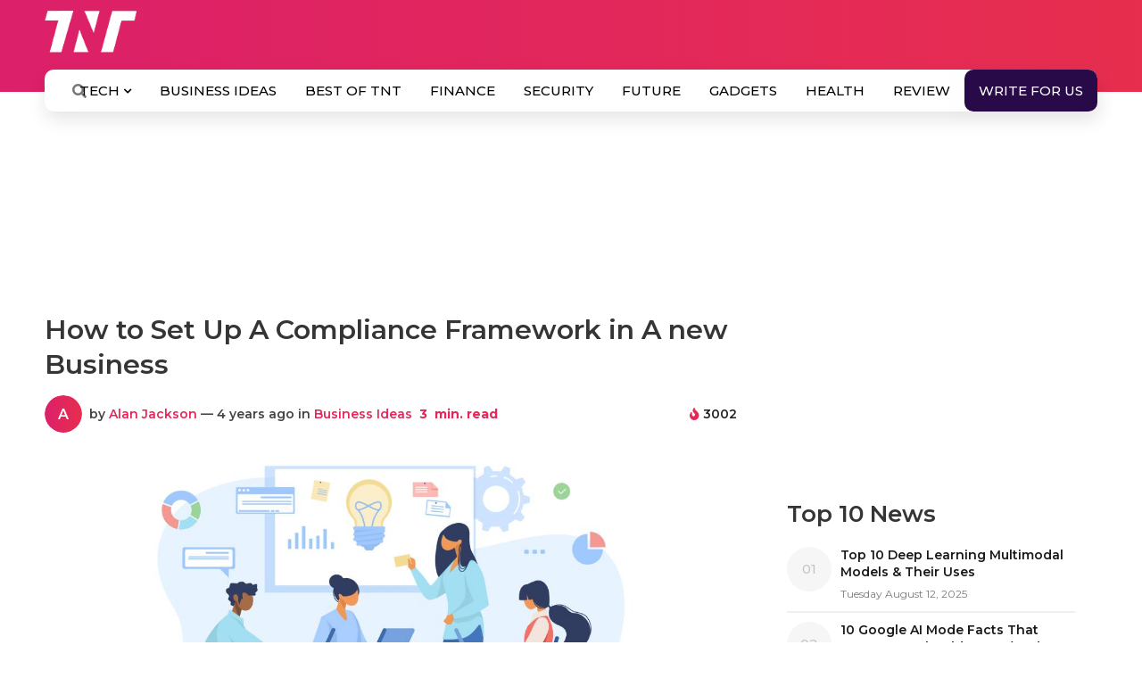

--- FILE ---
content_type: text/html; charset=UTF-8
request_url: https://www.the-next-tech.com/business/how-to-set-up-a-compliance-framework-in-a-new-business/
body_size: 35988
content:
<!DOCTYPE html>
<html lang="en-US" xmlns:og="http://opengraphprotocol.org/schema/" xmlns:fb="http://www.facebook.com/2008/fbml" prefix="og: https://ogp.me/ns#">
   <head>
      <div class="onloadDiv" id="loadid" style="display: block;">
         <!-- <h2 style="margin-top: 200px;" align="center"> Loading ...</h2> -->
         <span class="table-d">
         <span class="cell-d">
               <!-- <span class="x-l"><img src="https://www.the-next-tech.com/wp-content/themes/colormag/images/tnt-loader.svg" alt="loader TNT"></span>
               <h2>Loading Content...</h2> -->
               <!-- <img src="https://www.the-next-tech.com/wp-content/themes/colormag/images/logo_02.png" class="logo-loader" alt="logo"> -->
               <lottie-player src="https://www.the-next-tech.com/wp-content/themes/colormag/css/lf30_editor_kcgmkgol.json" background="transparent" speed="1" style="width: 450px; height: 450px; margin:0 auto" loop autoplay></lottie-player>
               <script src="https://unpkg.com/@lottiefiles/lottie-player@latest/dist/lottie-player.js"></script> 
            </span>
         </span>
      </div>
      <style type="text/css">
         .onloadDiv {position: fixed; z-index: 99999999; top: 0; right: 0; bottom: 0; left: 0; display: block; background: #ffffff; }
         .table-d {display: flex; width: 100%; height: 100%;  justify-content: center;align-items: center; }
         .cell-d img.logo-loader{ margin-bottom:-150px }
         .cell-d {  vertical-align: middle; text-align: center; padding: 20px; }
         .onloadDiv h2 {display: block; font-size: 21px; padding-top: 31px; line-height: normal; font-weight: 500; color: #C7220A; text-transform: uppercase; }
         .x-l {display: block; width: 100%;  }
         .x-l img {width: 150px; display: block; margin: auto; }
         .onloadDiv h2 span {
         display: block;
         }
     </style>
      <!-- Global site tag (gtag.js) - Google Analytics -->
      <script async src="https://www.googletagmanager.com/gtag/js?id=UA-134625216-1"></script>
      <script>
         window.dataLayer = window.dataLayer || [];
         function gtag(){dataLayer.push(arguments);}
         gtag('js', new Date());
         
         gtag('config', 'UA-134625216-1');
      </script>

      
      <meta charset="UTF-8"/>
      <meta name="viewport" content="width=device-width, initial-scale=1">
      <meta name="title" content=" How to Set Up A Compliance Framework in A new Business"/>
      <link rel="profile" href="https://gmpg.org/xfn/11"/>
      <link rel="shortcut icon" href="https://www.the-next-tech.com/wp-content/themes/colormag/images/favicon.ico" type="image/x-icon">
      <link rel="pingback" href="https://www.the-next-tech.com/xmlrpc.php"/>
      <link rel="stylesheet" href="https://stackpath.bootstrapcdn.com/font-awesome/4.7.0/css/font-awesome.min.css" integrity="sha384-wvfXpqpZZVQGK6TAh5PVlGOfQNHSoD2xbE+QkPxCAFlNEevoEH3Sl0sibVcOQVnN" crossorigin="anonymous">
      
      <script type='application/ld+json'>
         {
         "@context": "https://schema.org",
         "@type": "Organization",
         "url": "https://www.the-next-tech.com/",
         "logo": "https://www.the-next-tech.com/wp-content/themes/colormag/images/logo_02.png",
         "sameAs" : [ "https://twitter.com/TheNextTech2018",
         "https://www.facebook.com/TheNextTech2018",
         "https://www.linkedin.com/company/the-next-tech"],
         "contactPoint" : [
         { "@type" : "ContactPoint",
         "telephone" : "+91-998-2-716-291",
         "contactType" : "sales"
         } ]
         }
      </script>	
      <!-- Facebook Pixel Code -->
      <script>
         !function(f,b,e,v,n,t,s)
         {if(f.fbq)return;n=f.fbq=function(){n.callMethod?
         n.callMethod.apply(n,arguments):n.queue.push(arguments)};
         if(!f._fbq)f._fbq=n;n.push=n;n.loaded=!0;n.version='2.0';
         n.queue=[];t=b.createElement(e);t.async=!0;
         t.src=v;s=b.getElementsByTagName(e)[0];
         s.parentNode.insertBefore(t,s)}(window, document,'script',
         'https://connect.facebook.net/en_US/fbevents.js');
         fbq('init', '2302189530045127');
         fbq('track', 'PageView');
      </script>
      <noscript><img height="1" width="1" style="display:none" src="https://www.facebook.com/tr?id=2302189530045127&ev=PageView&noscript=1" /></noscript>
<!-- Global site tag (gtag.js) - Google Ads: 395957805 -->
<script async src="https://www.googletagmanager.com/gtag/js?id=AW-395957805"></script>
<script>
window.dataLayer = window.dataLayer || [];
function gtag(){dataLayer.push(arguments);}
gtag('js', new Date());
gtag('config', 'AW-395957805');
</script> 
	   <script async src="https://pagead2.googlesyndication.com/pagead/js/adsbygoogle.js?client=ca-pub-9864771813712812"
     crossorigin="anonymous"></script>
      
<!-- Search Engine Optimization by Rank Math PRO - https://s.rankmath.com/home -->
<title>How To Set Up A Compliance Framework In A New Business</title>
<meta name="description" content="A compliance framework is an organization&#039;s system for creating, reviewing, distributing, and tracking the policies and procedures that are needed to adhere to any laws, rules, and regulations that have been set out."/>
<meta name="robots" content="follow, index, max-snippet:-1, max-video-preview:-1, max-image-preview:large"/>
<link rel="canonical" href="https://www.the-next-tech.com/business/how-to-set-up-a-compliance-framework-in-a-new-business/" />
<meta property="og:locale" content="en_US" />
<meta property="og:type" content="article" />
<meta property="og:title" content="How To Set Up A Compliance Framework In A New Business" />
<meta property="og:description" content="A compliance framework is an organization&#039;s system for creating, reviewing, distributing, and tracking the policies and procedures that are needed to adhere to any laws, rules, and regulations that have been set out." />
<meta property="og:url" content="https://www.the-next-tech.com/business/how-to-set-up-a-compliance-framework-in-a-new-business/" />
<meta property="og:site_name" content="The Next Tech" />
<meta property="article:publisher" content="https://www.facebook.com/TheNextTech2018" />
<meta property="article:tag" content="Communicate Your Plan" />
<meta property="article:tag" content="Compliance framework" />
<meta property="article:tag" content="Compliance Framework in A new Business" />
<meta property="article:tag" content="Establish A Plan" />
<meta property="article:tag" content="Establish Compliance Training" />
<meta property="article:tag" content="Monitor And Review" />
<meta property="article:tag" content="New Business" />
<meta property="article:tag" content="Policies And Procedures" />
<meta property="article:tag" content="TNT2021" />
<meta property="article:section" content="Business Ideas" />
<meta property="og:image" content="https://s3.amazonaws.com/static.the-next-tech.com/wp-content/uploads/2021/09/28153537/New-Project-10-5.jpg" />
<meta property="og:image:secure_url" content="https://s3.amazonaws.com/static.the-next-tech.com/wp-content/uploads/2021/09/28153537/New-Project-10-5.jpg" />
<meta property="og:image:width" content="1245" />
<meta property="og:image:height" content="530" />
<meta property="og:image:alt" content="How to Set Up A Compliance Framework in A new Business" />
<meta property="og:image:type" content="image/jpeg" />
<meta property="article:published_time" content="2021-09-28T15:46:54+05:30" />
<meta name="twitter:card" content="summary_large_image" />
<meta name="twitter:title" content="How To Set Up A Compliance Framework In A New Business" />
<meta name="twitter:description" content="A compliance framework is an organization&#039;s system for creating, reviewing, distributing, and tracking the policies and procedures that are needed to adhere to any laws, rules, and regulations that have been set out." />
<meta name="twitter:site" content="@TheNextTech2018" />
<meta name="twitter:creator" content="@TheNextTech2018" />
<meta name="twitter:image" content="https://s3.amazonaws.com/static.the-next-tech.com/wp-content/uploads/2021/09/28153537/New-Project-10-5.jpg" />
<meta name="twitter:label1" content="Written by" />
<meta name="twitter:data1" content="Alan Jackson" />
<meta name="twitter:label2" content="Time to read" />
<meta name="twitter:data2" content="3 minutes" />
<script type="application/ld+json" class="rank-math-schema-pro">{"@context":"https://schema.org","@graph":[{"@type":"Organization","@id":"https://www.the-next-tech.com/#organization","name":"The Next Tech","url":"https://www.the-next-tech.com","email":"info@the-next-tech.com","logo":{"@type":"ImageObject","@id":"https://www.the-next-tech.com/#logo","url":"https://www.the-next-tech.com/wp-content/uploads/2020/07/tnt_logo-3.png","caption":"The Next Tech","inLanguage":"en-US","width":"80","height":"80"}},{"@type":"WebSite","@id":"https://www.the-next-tech.com/#website","url":"https://www.the-next-tech.com","name":"The Next Tech","publisher":{"@id":"https://www.the-next-tech.com/#organization"},"inLanguage":"en-US"},{"@type":"ImageObject","@id":"https://s3.amazonaws.com/static.the-next-tech.com/wp-content/uploads/2021/09/28153537/New-Project-10-5.jpg","url":"https://s3.amazonaws.com/static.the-next-tech.com/wp-content/uploads/2021/09/28153537/New-Project-10-5.jpg","width":"1245","height":"530","caption":"How to Set Up A Compliance Framework in A new Business","inLanguage":"en-US"},{"@type":"WebPage","@id":"https://www.the-next-tech.com/business/how-to-set-up-a-compliance-framework-in-a-new-business/#webpage","url":"https://www.the-next-tech.com/business/how-to-set-up-a-compliance-framework-in-a-new-business/","name":"How To Set Up A Compliance Framework In A New Business","datePublished":"2021-09-28T15:46:54+05:30","dateModified":"2021-09-28T15:46:54+05:30","isPartOf":{"@id":"https://www.the-next-tech.com/#website"},"primaryImageOfPage":{"@id":"https://s3.amazonaws.com/static.the-next-tech.com/wp-content/uploads/2021/09/28153537/New-Project-10-5.jpg"},"inLanguage":"en-US"},{"@type":"Person","@id":"https://www.the-next-tech.com/author/alan-jackson/","name":"Alan Jackson","url":"https://www.the-next-tech.com/author/alan-jackson/","image":{"@type":"ImageObject","@id":"https://s3.amazonaws.com/static.the-next-tech.com/wp-content/uploads/2019/02/19194749/tnt_logo-3.png","url":"https://s3.amazonaws.com/static.the-next-tech.com/wp-content/uploads/2019/02/19194749/tnt_logo-3.png","caption":"Alan Jackson","inLanguage":"en-US"},"sameAs":["https://www.the-next-tech.com"],"worksFor":{"@id":"https://www.the-next-tech.com/#organization"}},{"@type":"BlogPosting","headline":"How To Set Up A Compliance Framework In A New Business","keywords":"Compliance Framework in A new Business","datePublished":"2021-09-28T15:46:54+05:30","dateModified":"2021-09-28T15:46:54+05:30","author":{"@id":"https://www.the-next-tech.com/author/alan-jackson/"},"publisher":{"@id":"https://www.the-next-tech.com/#organization"},"description":"A compliance framework is an organization&#039;s system for creating, reviewing, distributing, and tracking the policies and procedures that are needed to adhere to any laws, rules, and regulations that have been set out.","name":"How To Set Up A Compliance Framework In A New Business","@id":"https://www.the-next-tech.com/business/how-to-set-up-a-compliance-framework-in-a-new-business/#richSnippet","isPartOf":{"@id":"https://www.the-next-tech.com/business/how-to-set-up-a-compliance-framework-in-a-new-business/#webpage"},"image":{"@id":"https://s3.amazonaws.com/static.the-next-tech.com/wp-content/uploads/2021/09/28153537/New-Project-10-5.jpg"},"inLanguage":"en-US","mainEntityOfPage":{"@id":"https://www.the-next-tech.com/business/how-to-set-up-a-compliance-framework-in-a-new-business/#webpage"}}]}</script>
<!-- /Rank Math WordPress SEO plugin -->

<link rel='dns-prefetch' href='//www.google.com' />
<link rel='dns-prefetch' href='//ajax.googleapis.com' />
<link rel='dns-prefetch' href='//use.fontawesome.com' />
<link rel='dns-prefetch' href='//fonts.googleapis.com' />
<link rel="alternate" type="application/rss+xml" title="The Next Tech &raquo; Feed" href="https://www.the-next-tech.com/feed/" />
<link rel="alternate" type="application/rss+xml" title="The Next Tech &raquo; Comments Feed" href="https://www.the-next-tech.com/comments/feed/" />
<link rel="alternate" type="application/rss+xml" title="The Next Tech &raquo; How to Set Up A Compliance Framework in A new Business Comments Feed" href="https://www.the-next-tech.com/business/how-to-set-up-a-compliance-framework-in-a-new-business/feed/" />
<link rel="alternate" type="application/rss+xml" title="The Next Tech &raquo; Stories Feed" href="https://www.the-next-tech.com/web-stories/feed/"><meta property="fb:admins" content="YOUR USER ID"/><meta property="og:title" content="How to Set Up A Compliance Framework in A new Business"/><meta property="og:type" content="article"/><meta property="og:url" content="https://www.the-next-tech.com/business/how-to-set-up-a-compliance-framework-in-a-new-business/"/><meta property="og:site_name" content="TheNextTech"/><meta property="og:image" content="https://s3.amazonaws.com/static.the-next-tech.com/wp-content/uploads/2021/09/28153537/New-Project-10-5.jpg"/>
<style type="text/css">
img.wp-smiley,
img.emoji {
	display: inline !important;
	border: none !important;
	box-shadow: none !important;
	height: 1em !important;
	width: 1em !important;
	margin: 0 .07em !important;
	vertical-align: -0.1em !important;
	background: none !important;
	padding: 0 !important;
}
</style>
	<link rel='stylesheet' id='scap.flashblock-css'  href='https://www.the-next-tech.com/wp-content/plugins/compact-wp-audio-player/css/flashblock.css?ver=5.8.2' type='text/css' media='all' />
<link rel='stylesheet' id='scap.player-css'  href='https://www.the-next-tech.com/wp-content/plugins/compact-wp-audio-player/css/player.css?ver=5.8.2' type='text/css' media='all' />
<link rel='stylesheet' id='structured-content-frontend-css'  href='https://www.the-next-tech.com/wp-content/plugins/structured-content/dist/blocks.style.build.css?ver=1.4.6' type='text/css' media='all' />
<link rel='stylesheet' id='wp-block-library-css'  href='https://www.the-next-tech.com/wp-includes/css/dist/block-library/style.min.css?ver=5.8.2' type='text/css' media='all' />
<link rel='stylesheet' id='contact-form-7-css'  href='https://www.the-next-tech.com/wp-content/plugins/contact-form-7/includes/css/styles.css?ver=5.5.3' type='text/css' media='all' />
<link rel='stylesheet' id='dashicons-css'  href='https://www.the-next-tech.com/wp-includes/css/dashicons.min.css?ver=5.8.2' type='text/css' media='all' />
<link rel='stylesheet' id='post-views-counter-frontend-css'  href='https://www.the-next-tech.com/wp-content/plugins/post-views-counter/css/frontend.min.css?ver=1.4.4' type='text/css' media='all' />
<link rel='stylesheet' id='estilo-css'  href='https://www.the-next-tech.com/wp-content/plugins/simple-code-highlighter/estilo.css?ver=5.8.2' type='text/css' media='all' />
<link rel='stylesheet' id='wpmm_fontawesome_css-css'  href='https://www.the-next-tech.com/wp-content/plugins/wp-megamenu/assets/font-awesome-4.7.0/css/font-awesome.min.css?ver=4.7.0' type='text/css' media='all' />
<link rel='stylesheet' id='wpmm_icofont_css-css'  href='https://www.the-next-tech.com/wp-content/plugins/wp-megamenu/assets/icofont/icofont.min.css?ver=1.0.1' type='text/css' media='all' />
<link rel='stylesheet' id='wpmm_css-css'  href='https://www.the-next-tech.com/wp-content/plugins/wp-megamenu/assets/css/wpmm.css?ver=1.4.2' type='text/css' media='all' />
<link rel='stylesheet' id='wp_megamenu_generated_css-css'  href='https://www.the-next-tech.com/wp-content/uploads/wp-megamenu/wp-megamenu.css?ver=1.4.2' type='text/css' media='all' />
<link rel='stylesheet' id='featuresbox_css-css'  href='https://www.the-next-tech.com/wp-content/plugins/wp-megamenu/addons/wpmm-featuresbox/wpmm-featuresbox.css?ver=1' type='text/css' media='all' />
<link rel='stylesheet' id='postgrid_css-css'  href='https://www.the-next-tech.com/wp-content/plugins/wp-megamenu/addons/wpmm-gridpost/wpmm-gridpost.css?ver=1' type='text/css' media='all' />
<link rel='stylesheet' id='ppress-frontend-css'  href='https://www.the-next-tech.com/wp-content/plugins/wp-user-avatar/assets/css/frontend.min.css?ver=4.15.2' type='text/css' media='all' />
<link rel='stylesheet' id='ppress-flatpickr-css'  href='https://www.the-next-tech.com/wp-content/plugins/wp-user-avatar/assets/flatpickr/flatpickr.min.css?ver=4.15.2' type='text/css' media='all' />
<link rel='stylesheet' id='ppress-select2-css'  href='https://www.the-next-tech.com/wp-content/plugins/wp-user-avatar/assets/select2/select2.min.css?ver=5.8.2' type='text/css' media='all' />
<link rel='stylesheet' id='wpcf7-redirect-script-frontend-css'  href='https://www.the-next-tech.com/wp-content/plugins/wpcf7-redirect/build/css/wpcf7-redirect-frontend.min.css?ver=5.8.2' type='text/css' media='all' />
<link rel='stylesheet' id='wpdiscuz-frontend-css-css'  href='https://www.the-next-tech.com/wp-content/plugins/wpdiscuz/themes/default/style.css?ver=7.3.9' type='text/css' media='all' />
<style id='wpdiscuz-frontend-css-inline-css' type='text/css'>
 #wpdcom .wpd-blog-administrator .wpd-comment-label{color:#ffffff;background-color:#00B38F;border:none}#wpdcom .wpd-blog-administrator .wpd-comment-author, #wpdcom .wpd-blog-administrator .wpd-comment-author a{color:#00B38F}#wpdcom.wpd-layout-1 .wpd-comment .wpd-blog-administrator .wpd-avatar img{border-color:#00B38F}#wpdcom.wpd-layout-2 .wpd-comment.wpd-reply .wpd-comment-wrap.wpd-blog-administrator{border-left:3px solid #00B38F}#wpdcom.wpd-layout-2 .wpd-comment .wpd-blog-administrator .wpd-avatar img{border-bottom-color:#00B38F}#wpdcom.wpd-layout-3 .wpd-blog-administrator .wpd-comment-subheader{border-top:1px dashed #00B38F}#wpdcom.wpd-layout-3 .wpd-reply .wpd-blog-administrator .wpd-comment-right{border-left:1px solid #00B38F}#wpdcom .wpd-blog-author .wpd-comment-label{color:#ffffff;background-color:#00B38F;border:none}#wpdcom .wpd-blog-author .wpd-comment-author, #wpdcom .wpd-blog-author .wpd-comment-author a{color:#00B38F}#wpdcom.wpd-layout-1 .wpd-comment .wpd-blog-author .wpd-avatar img{border-color:#00B38F}#wpdcom.wpd-layout-2 .wpd-comment .wpd-blog-author .wpd-avatar img{border-bottom-color:#00B38F}#wpdcom.wpd-layout-3 .wpd-blog-author .wpd-comment-subheader{border-top:1px dashed #00B38F}#wpdcom.wpd-layout-3 .wpd-reply .wpd-blog-author .wpd-comment-right{border-left:1px solid #00B38F}#wpdcom .wpd-blog-contributor .wpd-comment-label{color:#ffffff;background-color:#00B38F;border:none}#wpdcom .wpd-blog-contributor .wpd-comment-author, #wpdcom .wpd-blog-contributor .wpd-comment-author a{color:#00B38F}#wpdcom.wpd-layout-1 .wpd-comment .wpd-blog-contributor .wpd-avatar img{border-color:#00B38F}#wpdcom.wpd-layout-2 .wpd-comment .wpd-blog-contributor .wpd-avatar img{border-bottom-color:#00B38F}#wpdcom.wpd-layout-3 .wpd-blog-contributor .wpd-comment-subheader{border-top:1px dashed #00B38F}#wpdcom.wpd-layout-3 .wpd-reply .wpd-blog-contributor .wpd-comment-right{border-left:1px solid #00B38F}#wpdcom .wpd-blog-editor .wpd-comment-label{color:#ffffff;background-color:#00B38F;border:none}#wpdcom .wpd-blog-editor .wpd-comment-author, #wpdcom .wpd-blog-editor .wpd-comment-author a{color:#00B38F}#wpdcom.wpd-layout-1 .wpd-comment .wpd-blog-editor .wpd-avatar img{border-color:#00B38F}#wpdcom.wpd-layout-2 .wpd-comment.wpd-reply .wpd-comment-wrap.wpd-blog-editor{border-left:3px solid #00B38F}#wpdcom.wpd-layout-2 .wpd-comment .wpd-blog-editor .wpd-avatar img{border-bottom-color:#00B38F}#wpdcom.wpd-layout-3 .wpd-blog-editor .wpd-comment-subheader{border-top:1px dashed #00B38F}#wpdcom.wpd-layout-3 .wpd-reply .wpd-blog-editor .wpd-comment-right{border-left:1px solid #00B38F}#wpdcom .wpd-blog-subscriber .wpd-comment-label{color:#ffffff;background-color:#00B38F;border:none}#wpdcom .wpd-blog-subscriber .wpd-comment-author, #wpdcom .wpd-blog-subscriber .wpd-comment-author a{color:#00B38F}#wpdcom.wpd-layout-2 .wpd-comment .wpd-blog-subscriber .wpd-avatar img{border-bottom-color:#00B38F}#wpdcom.wpd-layout-3 .wpd-blog-subscriber .wpd-comment-subheader{border-top:1px dashed #00B38F}#wpdcom .wpd-blog-customer .wpd-comment-label{color:#ffffff;background-color:#00B38F;border:none}#wpdcom .wpd-blog-customer .wpd-comment-author, #wpdcom .wpd-blog-customer .wpd-comment-author a{color:#00B38F}#wpdcom.wpd-layout-1 .wpd-comment .wpd-blog-customer .wpd-avatar img{border-color:#00B38F}#wpdcom.wpd-layout-2 .wpd-comment .wpd-blog-customer .wpd-avatar img{border-bottom-color:#00B38F}#wpdcom.wpd-layout-3 .wpd-blog-customer .wpd-comment-subheader{border-top:1px dashed #00B38F}#wpdcom.wpd-layout-3 .wpd-reply .wpd-blog-customer .wpd-comment-right{border-left:1px solid #00B38F}#wpdcom .wpd-blog-shop_manager .wpd-comment-label{color:#ffffff;background-color:#00B38F;border:none}#wpdcom .wpd-blog-shop_manager .wpd-comment-author, #wpdcom .wpd-blog-shop_manager .wpd-comment-author a{color:#00B38F}#wpdcom.wpd-layout-1 .wpd-comment .wpd-blog-shop_manager .wpd-avatar img{border-color:#00B38F}#wpdcom.wpd-layout-2 .wpd-comment .wpd-blog-shop_manager .wpd-avatar img{border-bottom-color:#00B38F}#wpdcom.wpd-layout-3 .wpd-blog-shop_manager .wpd-comment-subheader{border-top:1px dashed #00B38F}#wpdcom.wpd-layout-3 .wpd-reply .wpd-blog-shop_manager .wpd-comment-right{border-left:1px solid #00B38F}#wpdcom .wpd-blog-manage_schema_options .wpd-comment-label{color:#ffffff;background-color:#00B38F;border:none}#wpdcom .wpd-blog-manage_schema_options .wpd-comment-author, #wpdcom .wpd-blog-manage_schema_options .wpd-comment-author a{color:#00B38F}#wpdcom.wpd-layout-1 .wpd-comment .wpd-blog-manage_schema_options .wpd-avatar img{border-color:#00B38F}#wpdcom.wpd-layout-2 .wpd-comment .wpd-blog-manage_schema_options .wpd-avatar img{border-bottom-color:#00B38F}#wpdcom.wpd-layout-3 .wpd-blog-manage_schema_options .wpd-comment-subheader{border-top:1px dashed #00B38F}#wpdcom.wpd-layout-3 .wpd-reply .wpd-blog-manage_schema_options .wpd-comment-right{border-left:1px solid #00B38F}#wpdcom .wpd-blog-post_author .wpd-comment-label{color:#ffffff;background-color:#00B38F;border:none}#wpdcom .wpd-blog-post_author .wpd-comment-author, #wpdcom .wpd-blog-post_author .wpd-comment-author a{color:#00B38F}#wpdcom .wpd-blog-post_author .wpd-avatar img{border-color:#00B38F}#wpdcom.wpd-layout-1 .wpd-comment .wpd-blog-post_author .wpd-avatar img{border-color:#00B38F}#wpdcom.wpd-layout-2 .wpd-comment.wpd-reply .wpd-comment-wrap.wpd-blog-post_author{border-left:3px solid #00B38F}#wpdcom.wpd-layout-2 .wpd-comment .wpd-blog-post_author .wpd-avatar img{border-bottom-color:#00B38F}#wpdcom.wpd-layout-3 .wpd-blog-post_author .wpd-comment-subheader{border-top:1px dashed #00B38F}#wpdcom.wpd-layout-3 .wpd-reply .wpd-blog-post_author .wpd-comment-right{border-left:1px solid #00B38F}#wpdcom .wpd-blog-guest .wpd-comment-label{color:#ffffff;background-color:#00B38F;border:none}#wpdcom .wpd-blog-guest .wpd-comment-author, #wpdcom .wpd-blog-guest .wpd-comment-author a{color:#00B38F}#wpdcom.wpd-layout-3 .wpd-blog-guest .wpd-comment-subheader{border-top:1px dashed #00B38F}#comments, #respond, .comments-area, #wpdcom{}#wpdcom .ql-editor > *{color:#777777}#wpdcom .ql-editor::before{}#wpdcom .ql-toolbar{border:1px solid #DDDDDD;border-top:none}#wpdcom .ql-container{border:1px solid #DDDDDD;border-bottom:none}#wpdcom .wpd-form-row .wpdiscuz-item input[type="text"], #wpdcom .wpd-form-row .wpdiscuz-item input[type="email"], #wpdcom .wpd-form-row .wpdiscuz-item input[type="url"], #wpdcom .wpd-form-row .wpdiscuz-item input[type="color"], #wpdcom .wpd-form-row .wpdiscuz-item input[type="date"], #wpdcom .wpd-form-row .wpdiscuz-item input[type="datetime"], #wpdcom .wpd-form-row .wpdiscuz-item input[type="datetime-local"], #wpdcom .wpd-form-row .wpdiscuz-item input[type="month"], #wpdcom .wpd-form-row .wpdiscuz-item input[type="number"], #wpdcom .wpd-form-row .wpdiscuz-item input[type="time"], #wpdcom textarea, #wpdcom select{border:1px solid #DDDDDD;color:#777777}#wpdcom .wpd-form-row .wpdiscuz-item textarea{border:1px solid #DDDDDD}#wpdcom input::placeholder, #wpdcom textarea::placeholder, #wpdcom input::-moz-placeholder, #wpdcom textarea::-webkit-input-placeholder{}#wpdcom .wpd-comment-text{color:#777777}#wpdcom .wpd-thread-head .wpd-thread-info{border-bottom:2px solid #00B38F}#wpdcom .wpd-thread-head .wpd-thread-info.wpd-reviews-tab svg{fill:#00B38F}#wpdcom .wpd-thread-head .wpdiscuz-user-settings{border-bottom:2px solid #00B38F}#wpdcom .wpd-thread-head .wpdiscuz-user-settings:hover{color:#00B38F}#wpdcom .wpd-comment .wpd-follow-link:hover{color:#00B38F}#wpdcom .wpd-comment-status .wpd-sticky{color:#00B38F}#wpdcom .wpd-thread-filter .wpdf-active{color:#00B38F;border-bottom-color:#00B38F}#wpdcom .wpd-comment-info-bar{border:1px dashed #33c3a6;background:#e6f8f4}#wpdcom .wpd-comment-info-bar .wpd-current-view i{color:#00B38F}#wpdcom .wpd-filter-view-all:hover{background:#00B38F}#wpdcom .wpdiscuz-item .wpdiscuz-rating > label{color:#DDDDDD}#wpdcom .wpdiscuz-item .wpdiscuz-rating:not(:checked) > label:hover, .wpdiscuz-rating:not(:checked) > label:hover ~ label{}#wpdcom .wpdiscuz-item .wpdiscuz-rating > input ~ label:hover, #wpdcom .wpdiscuz-item .wpdiscuz-rating > input:not(:checked) ~ label:hover ~ label, #wpdcom .wpdiscuz-item .wpdiscuz-rating > input:not(:checked) ~ label:hover ~ label{color:#FFED85}#wpdcom .wpdiscuz-item .wpdiscuz-rating > input:checked ~ label:hover, #wpdcom .wpdiscuz-item .wpdiscuz-rating > input:checked ~ label:hover, #wpdcom .wpdiscuz-item .wpdiscuz-rating > label:hover ~ input:checked ~ label, #wpdcom .wpdiscuz-item .wpdiscuz-rating > input:checked + label:hover ~ label, #wpdcom .wpdiscuz-item .wpdiscuz-rating > input:checked ~ label:hover ~ label, .wpd-custom-field .wcf-active-star, #wpdcom .wpdiscuz-item .wpdiscuz-rating > input:checked ~ label{color:#FFD700}#wpd-post-rating .wpd-rating-wrap .wpd-rating-stars svg .wpd-star{fill:#DDDDDD}#wpd-post-rating .wpd-rating-wrap .wpd-rating-stars svg .wpd-active{fill:#FFD700}#wpd-post-rating .wpd-rating-wrap .wpd-rate-starts svg .wpd-star{fill:#DDDDDD}#wpd-post-rating .wpd-rating-wrap .wpd-rate-starts:hover svg .wpd-star{fill:#FFED85}#wpd-post-rating.wpd-not-rated .wpd-rating-wrap .wpd-rate-starts svg:hover ~ svg .wpd-star{fill:#DDDDDD}.wpdiscuz-post-rating-wrap .wpd-rating .wpd-rating-wrap .wpd-rating-stars svg .wpd-star{fill:#DDDDDD}.wpdiscuz-post-rating-wrap .wpd-rating .wpd-rating-wrap .wpd-rating-stars svg .wpd-active{fill:#FFD700}#wpdcom .wpd-comment .wpd-follow-active{color:#ff7a00}#wpdcom .page-numbers{color:#555;border:#555 1px solid}#wpdcom span.current{background:#555}#wpdcom.wpd-layout-1 .wpd-new-loaded-comment > .wpd-comment-wrap > .wpd-comment-right{background:#FFFAD6}#wpdcom.wpd-layout-2 .wpd-new-loaded-comment.wpd-comment > .wpd-comment-wrap > .wpd-comment-right{background:#FFFAD6}#wpdcom.wpd-layout-2 .wpd-new-loaded-comment.wpd-comment.wpd-reply > .wpd-comment-wrap > .wpd-comment-right{background:transparent}#wpdcom.wpd-layout-2 .wpd-new-loaded-comment.wpd-comment.wpd-reply > .wpd-comment-wrap{background:#FFFAD6}#wpdcom.wpd-layout-3 .wpd-new-loaded-comment.wpd-comment > .wpd-comment-wrap > .wpd-comment-right{background:#FFFAD6}#wpdcom .wpd-follow:hover i, #wpdcom .wpd-unfollow:hover i, #wpdcom .wpd-comment .wpd-follow-active:hover i{color:#00B38F}#wpdcom .wpdiscuz-readmore{cursor:pointer;color:#00B38F}.wpd-custom-field .wcf-pasiv-star, #wpcomm .wpdiscuz-item .wpdiscuz-rating > label{color:#DDDDDD}.wpd-wrapper .wpd-list-item.wpd-active{border-top:3px solid #00B38F}#wpdcom.wpd-layout-2 .wpd-comment.wpd-reply.wpd-unapproved-comment .wpd-comment-wrap{border-left:3px solid #FFFAD6}#wpdcom.wpd-layout-3 .wpd-comment.wpd-reply.wpd-unapproved-comment .wpd-comment-right{border-left:1px solid #FFFAD6}#wpdcom .wpd-prim-button{background-color:#555555;color:#FFFFFF}#wpdcom .wpd_label__check i.wpdicon-on{color:#555555;border:1px solid #aaaaaa}#wpd-bubble-wrapper #wpd-bubble-all-comments-count{color:#1DB99A}#wpd-bubble-wrapper > div{background-color:#1DB99A}#wpd-bubble-wrapper > #wpd-bubble #wpd-bubble-add-message{background-color:#1DB99A}#wpd-bubble-wrapper > #wpd-bubble #wpd-bubble-add-message::before{border-left-color:#1DB99A;border-right-color:#1DB99A}#wpd-bubble-wrapper.wpd-right-corner > #wpd-bubble #wpd-bubble-add-message::before{border-left-color:#1DB99A;border-right-color:#1DB99A}.wpd-inline-icon-wrapper path.wpd-inline-icon-first{fill:#1DB99A}.wpd-inline-icon-count{background-color:#1DB99A}.wpd-inline-icon-count::before{border-right-color:#1DB99A}.wpd-inline-form-wrapper::before{border-bottom-color:#1DB99A}.wpd-inline-form-question{background-color:#1DB99A}.wpd-inline-form{background-color:#1DB99A}.wpd-last-inline-comments-wrapper{border-color:#1DB99A}.wpd-last-inline-comments-wrapper::before{border-bottom-color:#1DB99A}.wpd-last-inline-comments-wrapper .wpd-view-all-inline-comments{background:#1DB99A}.wpd-last-inline-comments-wrapper .wpd-view-all-inline-comments:hover,.wpd-last-inline-comments-wrapper .wpd-view-all-inline-comments:active,.wpd-last-inline-comments-wrapper .wpd-view-all-inline-comments:focus{background-color:#1DB99A}#wpdcom .ql-snow .ql-tooltip[data-mode="link"]::before{content:"Enter link:"}#wpdcom .ql-snow .ql-tooltip.ql-editing a.ql-action::after{content:"Save"}.comments-area{width:auto}
</style>
<link rel='stylesheet' id='wpdiscuz-fa-css'  href='https://www.the-next-tech.com/wp-content/plugins/wpdiscuz/assets/third-party/font-awesome-5.13.0/css/fa.min.css?ver=7.3.9' type='text/css' media='all' />
<link rel='stylesheet' id='wpdiscuz-combo-css-css'  href='https://www.the-next-tech.com/wp-content/plugins/wpdiscuz/assets/css/wpdiscuz-combo.min.css?ver=5.8.2' type='text/css' media='all' />
<link rel='stylesheet' id='ez-icomoon-css'  href='https://www.the-next-tech.com/wp-content/plugins/easy-table-of-contents/vendor/icomoon/style.min.css?ver=2.0.17' type='text/css' media='all' />
<link rel='stylesheet' id='ez-toc-css'  href='https://www.the-next-tech.com/wp-content/plugins/easy-table-of-contents/assets/css/screen.min.css?ver=2.0.17' type='text/css' media='all' />
<style id='ez-toc-inline-css' type='text/css'>
div#ez-toc-container p.ez-toc-title {font-size: 120%;}div#ez-toc-container p.ez-toc-title {font-weight: 600;}div#ez-toc-container ul li {font-size: 16px;}div#ez-toc-container {width: 100%;}
</style>
<link rel='stylesheet' id='wpb-pcf-sweetalert2-css'  href='https://www.the-next-tech.com/wp-content/plugins/wpb-popup-for-contact-form-7/assets/css/sweetalert2.min.css?ver=11.4.8' type='text/css' media='all' />
<link rel='stylesheet' id='wpb-pcf-styles-css'  href='https://www.the-next-tech.com/wp-content/plugins/wpb-popup-for-contact-form-7/assets/css/frontend.css?ver=1.0' type='text/css' media='all' />
<style id='wpb-pcf-styles-inline-css' type='text/css'>

		.wpb-pcf-btn-default,
		.wpb-pcf-form-style-true input[type=submit],
		.wpb-pcf-form-style-true input[type=button],
		.wpb-pcf-form-style-true input[type=submit],
		.wpb-pcf-form-style-true input[type=button]{
			color: #ffffff!important;
			background: #dc206a!important;
		}
		.wpb-pcf-btn-default:hover, .wpb-pcf-btn-default:focus,
		.wpb-pcf-form-style-true input[type=submit]:hover, .wpb-pcf-form-style-true input[type=submit]:focus,
		.wpb-pcf-form-style-true input[type=button]:hover, .wpb-pcf-form-style-true input[type=button]:focus,
		.wpb-pcf-form-style-true input[type=submit]:hover,
		.wpb-pcf-form-style-true input[type=button]:hover,
		.wpb-pcf-form-style-true input[type=submit]:focus,
		.wpb-pcf-form-style-true input[type=button]:focus {
			color: #dc206a!important;
			background: #ffffff!important;
		}
</style>
<link rel='stylesheet' id='colormag_style-css'  href='https://www.the-next-tech.com/wp-content/themes/colormag/style.css?ver=5.8.2' type='text/css' media='all' />
<link rel='stylesheet' id='bootstrap-min-style-css'  href='https://www.the-next-tech.com/wp-content/themes/colormag/css/bootstrap.min.css?ver=5.8.2' type='text/css' media='screen' />
<link rel='stylesheet' id='theme-style-css'  href='https://www.the-next-tech.com/wp-content/themes/colormag/css/theme-style.css?ver=5.8.2' type='text/css' media='screen' />
<link rel='stylesheet' id='custom-style-css'  href='https://www.the-next-tech.com/wp-content/themes/colormag/css/custom-style.css?ver=2.4' type='text/css' media='screen' />
<link rel='stylesheet' id='media-style-css'  href='https://www.the-next-tech.com/wp-content/themes/colormag/css/media.css?ver=5.8.2' type='text/css' media='screen' />
<link rel='stylesheet' id='all-style-css'  href='https://use.fontawesome.com/releases/v5.0.8/css/all.css?ver=5.8.2' type='text/css' media='screen' />
<link rel='stylesheet' id='montserrat-font-css'  href='https://fonts.googleapis.com/css?family=Montserrat%3A300%2C400%2C500%2C600%2C700&#038;ver=5.8.2' type='text/css' media='screen' />
<link rel='stylesheet' id='poppins-css'  href='//fonts.googleapis.com/css?family=Poppins%3A100%2C100italic%2C200%2C200italic%2C300%2C300italic%2Cregular%2Citalic%2C500%2C500italic%2C600%2C600italic%2C700%2C700italic%2C800%2C800italic%2C900%2C900italic&#038;ver=1.4.2' type='text/css' media='all' />
<link rel='stylesheet' id='oswald-css'  href='//fonts.googleapis.com/css?family=Oswald%3A200%2C300%2Cregular%2C500%2C600%2C700&#038;ver=1.4.2' type='text/css' media='all' />
<script type='text/javascript' src='https://www.the-next-tech.com/wp-content/plugins/compact-wp-audio-player/js/soundmanager2-nodebug-jsmin.js?ver=5.8.2' id='scap.soundmanager2-js'></script>
<script type='text/javascript' src='https://ajax.googleapis.com/ajax/libs/jquery/3.3.1/jquery.min.js?ver=5.8.2#asyncload' id='jquery-js'></script>
<script type='text/javascript' src='https://www.the-next-tech.com/wp-content/plugins/wp-ajaxify-comments/js/wp-ajaxify-comments.min.js?ver=1.7.4' id='wpAjaxifyComments-js'></script>
<script type='text/javascript' src='https://www.the-next-tech.com/wp-content/plugins/wp-megamenu/addons/wpmm-featuresbox/wpmm-featuresbox.js?ver=1' id='featuresbox-style-js'></script>
<script type='text/javascript' id='postgrid-style-js-extra'>
/* <![CDATA[ */
var postgrid_ajax_load = {"ajax_url":"https:\/\/www.the-next-tech.com\/wp-admin\/admin-ajax.php","redirecturl":"https:\/\/www.the-next-tech.com\/"};
/* ]]> */
</script>
<script type='text/javascript' src='https://www.the-next-tech.com/wp-content/plugins/wp-megamenu/addons/wpmm-gridpost/wpmm-gridpost.js?ver=1' id='postgrid-style-js'></script>
<script type='text/javascript' src='https://www.the-next-tech.com/wp-content/plugins/wp-user-avatar/assets/flatpickr/flatpickr.min.js?ver=4.15.2' id='ppress-flatpickr-js'></script>
<script type='text/javascript' src='https://www.the-next-tech.com/wp-content/plugins/wp-user-avatar/assets/select2/select2.min.js?ver=4.15.2' id='ppress-select2-js'></script>
<script type='text/javascript' id='wp-statistics-tracker-js-extra'>
/* <![CDATA[ */
var WP_Statistics_Tracker_Object = {"hitRequestUrl":"https:\/\/www.the-next-tech.com\/rest\/wp-statistics\/v2\/hit?wp_statistics_hit_rest=yes&track_all=1&current_page_type=post&current_page_id=47648&search_query&page_uri=L2J1c2luZXNzL2hvdy10by1zZXQtdXAtYS1jb21wbGlhbmNlLWZyYW1ld29yay1pbi1hLW5ldy1idXNpbmVzcy8","keepOnlineRequestUrl":"https:\/\/www.the-next-tech.com\/rest\/wp-statistics\/v2\/online?wp_statistics_hit_rest=yes&track_all=1&current_page_type=post&current_page_id=47648&search_query&page_uri=L2J1c2luZXNzL2hvdy10by1zZXQtdXAtYS1jb21wbGlhbmNlLWZyYW1ld29yay1pbi1hLW5ldy1idXNpbmVzcy8","option":{"dntEnabled":false,"cacheCompatibility":"1"}};
/* ]]> */
</script>
<script type='text/javascript' src='https://www.the-next-tech.com/wp-content/plugins/wp-statistics/assets/js/tracker.js?ver=5.8.2' id='wp-statistics-tracker-js'></script>
<!--[if lte IE 8]>
<script type='text/javascript' src='https://www.the-next-tech.com/wp-content/themes/colormag/js/html5shiv.min.js?ver=5.8.2' id='html5-js'></script>
<![endif]-->
<script type='text/javascript' src='https://www.the-next-tech.com/wp-content/themes/colormag/js/bootstrap.min.js?ver=5.8.2#asyncload' id='bootstrap-min-js-js'></script>
<script type='text/javascript' id='custom-js-js-extra'>
/* <![CDATA[ */
var ajax_register_object = {"ajaxurl":"https:\/\/www.the-next-tech.com\/wp-admin\/admin-ajax.php"};
/* ]]> */
</script>
<script type='text/javascript' src='https://www.the-next-tech.com/wp-content/themes/colormag/js/custom.min.js?ver=5.8.2#asyncload' id='custom-js-js'></script>
<script type='text/javascript' src='https://www.the-next-tech.com/wp-content/themes/colormag/js/jquery.validate.min.js?ver=5.8.2#asyncload' id='jquery-validate-js'></script>
<script type='text/javascript' src='https://www.the-next-tech.com/wp-content/themes/colormag/js/form-validation.min.js?ver=5.8.2#asyncload' id='form-validation-js'></script>
<script type='text/javascript' src='https://www.the-next-tech.com/wp-content/themes/colormag/js/intersection-observer.min.js?ver=5.8.2#asyncload' id='intersection-observer-js'></script>
<link rel="https://api.w.org/" href="https://www.the-next-tech.com/rest/" /><link rel="alternate" type="application/json" href="https://www.the-next-tech.com/rest/wp/v2/posts/47648" /><link rel="EditURI" type="application/rsd+xml" title="RSD" href="https://www.the-next-tech.com/xmlrpc.php?rsd" />
<link rel="wlwmanifest" type="application/wlwmanifest+xml" href="https://www.the-next-tech.com/wp-includes/wlwmanifest.xml" /> 
<meta name="generator" content="WordPress 5.8.2" />
<link rel='shortlink' href='https://www.the-next-tech.com/?p=47648' />
<link rel="alternate" type="application/json+oembed" href="https://www.the-next-tech.com/rest/oembed/1.0/embed?url=https%3A%2F%2Fwww.the-next-tech.com%2Fbusiness%2Fhow-to-set-up-a-compliance-framework-in-a-new-business%2F" />
<link rel="alternate" type="text/xml+oembed" href="https://www.the-next-tech.com/rest/oembed/1.0/embed?url=https%3A%2F%2Fwww.the-next-tech.com%2Fbusiness%2Fhow-to-set-up-a-compliance-framework-in-a-new-business%2F&#038;format=xml" />
<style type="text/css">0</style><script type="text/javascript">/* <![CDATA[ */if(!window["WPAC"])var WPAC={};WPAC._Options={debug:false,selectorCommentForm:"#commentform",selectorCommentsContainer:"#comments,.comments-wrapper",selectorCommentPagingLinks:"#comments [class^='nav-'] a",selectorCommentLinks:"#comments a[href*=\"/comment-page-\"]",selectorRespondContainer:"#respond",selectorErrorContainer:"p:parent",popupCornerRadius:5,popupMarginTop:10,popupWidth:30,popupPadding:5,popupFadeIn:400,popupFadeOut:400,popupTimeout:3000,popupBackgroundColorLoading:"#000",popupTextColorLoading:"#fff",popupBackgroundColorSuccess:"#008000",popupTextColorSuccess:"#fff",popupBackgroundColorError:"#f00",popupTextColorError:"#fff",popupOpacity:70,popupTextAlign:"center",popupTextFontSize:"Default font size",popupZindex:1000,scrollSpeed:500,autoUpdateIdleTime:0,textPosted:"Your comment has been posted. Thank you!",textPostedUnapproved:"Your comment has been posted and is awaiting moderation. Thank you!",textReloadPage:"Reloading page. Please wait&hellip;",textPostComment:"Posting your comment. Please wait&hellip;",textRefreshComments:"Loading comments. Please wait&hellip;",textUnknownError:"Something went wrong, your comment has not been posted.",selectorPostContainer:"",commentPagesUrlRegex:"",asyncLoadTrigger:"DomReady",disableUrlUpdate:false,disableScrollToAnchor:false,disableCache:false,enableByQuery:false,commentsEnabled:true,version:"1.7.4"};WPAC._Callbacks={"beforeSelectElements":function(dom){},"beforeUpdateComments":function(newDom,commentUrl){},"afterUpdateComments":function(newDom,commentUrl){},"beforeSubmitComment":function(){},"afterPostComment":function(commentUrl,unapproved){}};/* ]]> */</script><style>.wp-megamenu-wrap &gt; ul.wp-megamenu &gt; li.wpmm_mega_menu &gt; .wpmm-strees-row-container 
                        &gt; ul.wp-megamenu-sub-menu { width: 100% !important;}.wp-megamenu &gt; li.wp-megamenu-item-935.wpmm-item-fixed-width  &gt; ul.wp-megamenu-sub-menu { width: 100% !important;}.wpmm-nav-wrap ul.wp-megamenu&gt;li ul.wp-megamenu-sub-menu #wp-megamenu-item-935&gt;a { }.wpmm-nav-wrap .wp-megamenu&gt;li&gt;ul.wp-megamenu-sub-menu li#wp-megamenu-item-935&gt;a { }li#wp-megamenu-item-935&gt; ul ul ul&gt; li { width: 100%; display: inline-block;} li#wp-megamenu-item-935 a { }#wp-megamenu-item-935&gt; .wp-megamenu-sub-menu { }.wp-megamenu-wrap &gt; ul.wp-megamenu &gt; li.wpmm_mega_menu &gt; .wpmm-strees-row-container 
                        &gt; ul.wp-megamenu-sub-menu { width: 100% !important;}.wp-megamenu &gt; li.wp-megamenu-item-358.wpmm-item-fixed-width  &gt; ul.wp-megamenu-sub-menu { width: 100% !important;}.wpmm-nav-wrap ul.wp-megamenu&gt;li ul.wp-megamenu-sub-menu #wp-megamenu-item-358&gt;a { }.wpmm-nav-wrap .wp-megamenu&gt;li&gt;ul.wp-megamenu-sub-menu li#wp-megamenu-item-358&gt;a { }li#wp-megamenu-item-358&gt; ul ul ul&gt; li { width: 100%; display: inline-block;} li#wp-megamenu-item-358 a { }#wp-megamenu-item-358&gt; .wp-megamenu-sub-menu { }.wp-megamenu-wrap &gt; ul.wp-megamenu &gt; li.wpmm_mega_menu &gt; .wpmm-strees-row-container 
                        &gt; ul.wp-megamenu-sub-menu { width: 100% !important;}.wp-megamenu &gt; li.wp-megamenu-item-4406.wpmm-item-fixed-width  &gt; ul.wp-megamenu-sub-menu { width: 100% !important;}.wpmm-nav-wrap ul.wp-megamenu&gt;li ul.wp-megamenu-sub-menu #wp-megamenu-item-4406&gt;a { }.wpmm-nav-wrap .wp-megamenu&gt;li&gt;ul.wp-megamenu-sub-menu li#wp-megamenu-item-4406&gt;a { }li#wp-megamenu-item-4406&gt; ul ul ul&gt; li { width: 100%; display: inline-block;} li#wp-megamenu-item-4406 a { }#wp-megamenu-item-4406&gt; .wp-megamenu-sub-menu { }.wp-megamenu-wrap &gt; ul.wp-megamenu &gt; li.wpmm_mega_menu &gt; .wpmm-strees-row-container 
                        &gt; ul.wp-megamenu-sub-menu { width: 100% !important;}.wp-megamenu &gt; li.wp-megamenu-item-1506.wpmm-item-fixed-width  &gt; ul.wp-megamenu-sub-menu { width: 100% !important;}.wpmm-nav-wrap ul.wp-megamenu&gt;li ul.wp-megamenu-sub-menu #wp-megamenu-item-1506&gt;a { }.wpmm-nav-wrap .wp-megamenu&gt;li&gt;ul.wp-megamenu-sub-menu li#wp-megamenu-item-1506&gt;a { }li#wp-megamenu-item-1506&gt; ul ul ul&gt; li { width: 100%; display: inline-block;} li#wp-megamenu-item-1506 a { }#wp-megamenu-item-1506&gt; .wp-megamenu-sub-menu { }.wp-megamenu-wrap &gt; ul.wp-megamenu &gt; li.wpmm_mega_menu &gt; .wpmm-strees-row-container 
                        &gt; ul.wp-megamenu-sub-menu { width: 100% !important;}.wp-megamenu &gt; li.wp-megamenu-item-1563.wpmm-item-fixed-width  &gt; ul.wp-megamenu-sub-menu { width: 100% !important;}.wpmm-nav-wrap ul.wp-megamenu&gt;li ul.wp-megamenu-sub-menu #wp-megamenu-item-1563&gt;a { }.wpmm-nav-wrap .wp-megamenu&gt;li&gt;ul.wp-megamenu-sub-menu li#wp-megamenu-item-1563&gt;a { }li#wp-megamenu-item-1563&gt; ul ul ul&gt; li { width: 100%; display: inline-block;} li#wp-megamenu-item-1563 a { }#wp-megamenu-item-1563&gt; .wp-megamenu-sub-menu { }.wp-megamenu-wrap &gt; ul.wp-megamenu &gt; li.wpmm_mega_menu &gt; .wpmm-strees-row-container 
                        &gt; ul.wp-megamenu-sub-menu { width: 100% !important;}.wp-megamenu &gt; li.wp-megamenu-item-391.wpmm-item-fixed-width  &gt; ul.wp-megamenu-sub-menu { width: 100% !important;}.wpmm-nav-wrap ul.wp-megamenu&gt;li ul.wp-megamenu-sub-menu #wp-megamenu-item-391&gt;a { }.wpmm-nav-wrap .wp-megamenu&gt;li&gt;ul.wp-megamenu-sub-menu li#wp-megamenu-item-391&gt;a { }li#wp-megamenu-item-391&gt; ul ul ul&gt; li { width: 100%; display: inline-block;} li#wp-megamenu-item-391 a { }#wp-megamenu-item-391&gt; .wp-megamenu-sub-menu { }.wp-megamenu-wrap &gt; ul.wp-megamenu &gt; li.wpmm_mega_menu &gt; .wpmm-strees-row-container 
                        &gt; ul.wp-megamenu-sub-menu { width: 100% !important;}.wp-megamenu &gt; li.wp-megamenu-item-361.wpmm-item-fixed-width  &gt; ul.wp-megamenu-sub-menu { width: 100% !important;}.wpmm-nav-wrap ul.wp-megamenu&gt;li ul.wp-megamenu-sub-menu #wp-megamenu-item-361&gt;a { }.wpmm-nav-wrap .wp-megamenu&gt;li&gt;ul.wp-megamenu-sub-menu li#wp-megamenu-item-361&gt;a { }li#wp-megamenu-item-361&gt; ul ul ul&gt; li { width: 100%; display: inline-block;} li#wp-megamenu-item-361 a { }#wp-megamenu-item-361&gt; .wp-megamenu-sub-menu { }.wp-megamenu-wrap &gt; ul.wp-megamenu &gt; li.wpmm_mega_menu &gt; .wpmm-strees-row-container 
                        &gt; ul.wp-megamenu-sub-menu { width: 100% !important;}.wp-megamenu &gt; li.wp-megamenu-item-11147.wpmm-item-fixed-width  &gt; ul.wp-megamenu-sub-menu { width: 100% !important;}.wpmm-nav-wrap ul.wp-megamenu&gt;li ul.wp-megamenu-sub-menu #wp-megamenu-item-11147&gt;a { }.wpmm-nav-wrap .wp-megamenu&gt;li&gt;ul.wp-megamenu-sub-menu li#wp-megamenu-item-11147&gt;a { }li#wp-megamenu-item-11147&gt; ul ul ul&gt; li { width: 100%; display: inline-block;} li#wp-megamenu-item-11147 a { }#wp-megamenu-item-11147&gt; .wp-megamenu-sub-menu { }.wp-megamenu-wrap &gt; ul.wp-megamenu &gt; li.wpmm_mega_menu &gt; .wpmm-strees-row-container 
                        &gt; ul.wp-megamenu-sub-menu { width: 100% !important;}.wp-megamenu &gt; li.wp-megamenu-item-4408.wpmm-item-fixed-width  &gt; ul.wp-megamenu-sub-menu { width: 100% !important;}.wpmm-nav-wrap ul.wp-megamenu&gt;li ul.wp-megamenu-sub-menu #wp-megamenu-item-4408&gt;a { }.wpmm-nav-wrap .wp-megamenu&gt;li&gt;ul.wp-megamenu-sub-menu li#wp-megamenu-item-4408&gt;a { }li#wp-megamenu-item-4408&gt; ul ul ul&gt; li { width: 100%; display: inline-block;} li#wp-megamenu-item-4408 a { }#wp-megamenu-item-4408&gt; .wp-megamenu-sub-menu { }.wp-megamenu-wrap &gt; ul.wp-megamenu &gt; li.wpmm_mega_menu &gt; .wpmm-strees-row-container 
                        &gt; ul.wp-megamenu-sub-menu { width: 100% !important;}.wp-megamenu &gt; li.wp-megamenu-item-383.wpmm-item-fixed-width  &gt; ul.wp-megamenu-sub-menu { width: 100% !important;}.wpmm-nav-wrap ul.wp-megamenu&gt;li ul.wp-megamenu-sub-menu #wp-megamenu-item-383&gt;a { }.wpmm-nav-wrap .wp-megamenu&gt;li&gt;ul.wp-megamenu-sub-menu li#wp-megamenu-item-383&gt;a { }li#wp-megamenu-item-383&gt; ul ul ul&gt; li { width: 100%; display: inline-block;} li#wp-megamenu-item-383 a { }#wp-megamenu-item-383&gt; .wp-megamenu-sub-menu { }.wp-megamenu-wrap &gt; ul.wp-megamenu &gt; li.wpmm_mega_menu &gt; .wpmm-strees-row-container 
                        &gt; ul.wp-megamenu-sub-menu { width: 100% !important;}.wp-megamenu &gt; li.wp-megamenu-item-1475.wpmm-item-fixed-width  &gt; ul.wp-megamenu-sub-menu { width: 100% !important;}.wpmm-nav-wrap ul.wp-megamenu&gt;li ul.wp-megamenu-sub-menu #wp-megamenu-item-1475&gt;a { }.wpmm-nav-wrap .wp-megamenu&gt;li&gt;ul.wp-megamenu-sub-menu li#wp-megamenu-item-1475&gt;a { }li#wp-megamenu-item-1475&gt; ul ul ul&gt; li { width: 100%; display: inline-block;} li#wp-megamenu-item-1475 a { }#wp-megamenu-item-1475&gt; .wp-megamenu-sub-menu { }.wp-megamenu-wrap &gt; ul.wp-megamenu &gt; li.wpmm_mega_menu &gt; .wpmm-strees-row-container 
                        &gt; ul.wp-megamenu-sub-menu { width: 100% !important;}.wp-megamenu &gt; li.wp-megamenu-item-1476.wpmm-item-fixed-width  &gt; ul.wp-megamenu-sub-menu { width: 100% !important;}.wpmm-nav-wrap ul.wp-megamenu&gt;li ul.wp-megamenu-sub-menu #wp-megamenu-item-1476&gt;a { }.wpmm-nav-wrap .wp-megamenu&gt;li&gt;ul.wp-megamenu-sub-menu li#wp-megamenu-item-1476&gt;a { }li#wp-megamenu-item-1476&gt; ul ul ul&gt; li { width: 100%; display: inline-block;} li#wp-megamenu-item-1476 a { }#wp-megamenu-item-1476&gt; .wp-megamenu-sub-menu { }.wp-megamenu-wrap &gt; ul.wp-megamenu &gt; li.wpmm_mega_menu &gt; .wpmm-strees-row-container 
                        &gt; ul.wp-megamenu-sub-menu { width: 100% !important;}.wp-megamenu &gt; li.wp-megamenu-item-2681.wpmm-item-fixed-width  &gt; ul.wp-megamenu-sub-menu { width: 100% !important;}.wpmm-nav-wrap ul.wp-megamenu&gt;li ul.wp-megamenu-sub-menu #wp-megamenu-item-2681&gt;a { }.wpmm-nav-wrap .wp-megamenu&gt;li&gt;ul.wp-megamenu-sub-menu li#wp-megamenu-item-2681&gt;a { }li#wp-megamenu-item-2681&gt; ul ul ul&gt; li { width: 100%; display: inline-block;} li#wp-megamenu-item-2681 a { }#wp-megamenu-item-2681&gt; .wp-megamenu-sub-menu { }.wp-megamenu-wrap &gt; ul.wp-megamenu &gt; li.wpmm_mega_menu &gt; .wpmm-strees-row-container 
                        &gt; ul.wp-megamenu-sub-menu { width: 100% !important;}.wp-megamenu &gt; li.wp-megamenu-item-32687.wpmm-item-fixed-width  &gt; ul.wp-megamenu-sub-menu { width: 100% !important;}.wpmm-nav-wrap ul.wp-megamenu&gt;li ul.wp-megamenu-sub-menu #wp-megamenu-item-32687&gt;a { }.wpmm-nav-wrap .wp-megamenu&gt;li&gt;ul.wp-megamenu-sub-menu li#wp-megamenu-item-32687&gt;a { }li#wp-megamenu-item-32687&gt; ul ul ul&gt; li { width: 100%; display: inline-block;} li#wp-megamenu-item-32687 a { }#wp-megamenu-item-32687&gt; .wp-megamenu-sub-menu { }.wp-megamenu-wrap &gt; ul.wp-megamenu &gt; li.wpmm_mega_menu &gt; .wpmm-strees-row-container 
                        &gt; ul.wp-megamenu-sub-menu { width: 100% !important;}.wp-megamenu &gt; li.wp-megamenu-item-32769.wpmm-item-fixed-width  &gt; ul.wp-megamenu-sub-menu { width: 100% !important;}.wpmm-nav-wrap ul.wp-megamenu&gt;li ul.wp-megamenu-sub-menu #wp-megamenu-item-32769&gt;a { }.wpmm-nav-wrap .wp-megamenu&gt;li&gt;ul.wp-megamenu-sub-menu li#wp-megamenu-item-32769&gt;a { }li#wp-megamenu-item-32769&gt; ul ul ul&gt; li { width: 100%; display: inline-block;} li#wp-megamenu-item-32769 a { }#wp-megamenu-item-32769&gt; .wp-megamenu-sub-menu { }.wp-megamenu-wrap &gt; ul.wp-megamenu &gt; li.wpmm_mega_menu &gt; .wpmm-strees-row-container 
                        &gt; ul.wp-megamenu-sub-menu { width: 100% !important;}.wp-megamenu &gt; li.wp-megamenu-item-3277.wpmm-item-fixed-width  &gt; ul.wp-megamenu-sub-menu { width: 100% !important;}.wpmm-nav-wrap ul.wp-megamenu&gt;li ul.wp-megamenu-sub-menu #wp-megamenu-item-3277&gt;a { }.wpmm-nav-wrap .wp-megamenu&gt;li&gt;ul.wp-megamenu-sub-menu li#wp-megamenu-item-3277&gt;a { }li#wp-megamenu-item-3277&gt; ul ul ul&gt; li { width: 100%; display: inline-block;} li#wp-megamenu-item-3277 a { }#wp-megamenu-item-3277&gt; .wp-megamenu-sub-menu { }.wp-megamenu-wrap &gt; ul.wp-megamenu &gt; li.wpmm_mega_menu &gt; .wpmm-strees-row-container 
                        &gt; ul.wp-megamenu-sub-menu { width: 100% !important;}.wp-megamenu &gt; li.wp-megamenu-item-3278.wpmm-item-fixed-width  &gt; ul.wp-megamenu-sub-menu { width: 100% !important;}.wpmm-nav-wrap ul.wp-megamenu&gt;li ul.wp-megamenu-sub-menu #wp-megamenu-item-3278&gt;a { }.wpmm-nav-wrap .wp-megamenu&gt;li&gt;ul.wp-megamenu-sub-menu li#wp-megamenu-item-3278&gt;a { }li#wp-megamenu-item-3278&gt; ul ul ul&gt; li { width: 100%; display: inline-block;} li#wp-megamenu-item-3278 a { }#wp-megamenu-item-3278&gt; .wp-megamenu-sub-menu { }.wp-megamenu-wrap &gt; ul.wp-megamenu &gt; li.wpmm_mega_menu &gt; .wpmm-strees-row-container 
                        &gt; ul.wp-megamenu-sub-menu { width: 100% !important;}.wp-megamenu &gt; li.wp-megamenu-item-4118.wpmm-item-fixed-width  &gt; ul.wp-megamenu-sub-menu { width: 100% !important;}.wpmm-nav-wrap ul.wp-megamenu&gt;li ul.wp-megamenu-sub-menu #wp-megamenu-item-4118&gt;a { }.wpmm-nav-wrap .wp-megamenu&gt;li&gt;ul.wp-megamenu-sub-menu li#wp-megamenu-item-4118&gt;a { }li#wp-megamenu-item-4118&gt; ul ul ul&gt; li { width: 100%; display: inline-block;} li#wp-megamenu-item-4118 a { }#wp-megamenu-item-4118&gt; .wp-megamenu-sub-menu { }.wp-megamenu-wrap &gt; ul.wp-megamenu &gt; li.wpmm_mega_menu &gt; .wpmm-strees-row-container 
                        &gt; ul.wp-megamenu-sub-menu { width: 100% !important;}.wp-megamenu &gt; li.wp-megamenu-item-3275.wpmm-item-fixed-width  &gt; ul.wp-megamenu-sub-menu { width: 100% !important;}.wpmm-nav-wrap ul.wp-megamenu&gt;li ul.wp-megamenu-sub-menu #wp-megamenu-item-3275&gt;a { }.wpmm-nav-wrap .wp-megamenu&gt;li&gt;ul.wp-megamenu-sub-menu li#wp-megamenu-item-3275&gt;a { }li#wp-megamenu-item-3275&gt; ul ul ul&gt; li { width: 100%; display: inline-block;} li#wp-megamenu-item-3275 a { }#wp-megamenu-item-3275&gt; .wp-megamenu-sub-menu { }.wp-megamenu-wrap &gt; ul.wp-megamenu &gt; li.wpmm_mega_menu &gt; .wpmm-strees-row-container 
                        &gt; ul.wp-megamenu-sub-menu { width: 100% !important;}.wp-megamenu &gt; li.wp-megamenu-item-13099.wpmm-item-fixed-width  &gt; ul.wp-megamenu-sub-menu { width: 100% !important;}.wpmm-nav-wrap ul.wp-megamenu&gt;li ul.wp-megamenu-sub-menu #wp-megamenu-item-13099&gt;a { }.wpmm-nav-wrap .wp-megamenu&gt;li&gt;ul.wp-megamenu-sub-menu li#wp-megamenu-item-13099&gt;a { }li#wp-megamenu-item-13099&gt; ul ul ul&gt; li { width: 100%; display: inline-block;} li#wp-megamenu-item-13099 a { }#wp-megamenu-item-13099&gt; .wp-megamenu-sub-menu { }.wp-megamenu-wrap &gt; ul.wp-megamenu &gt; li.wpmm_mega_menu &gt; .wpmm-strees-row-container 
                        &gt; ul.wp-megamenu-sub-menu { width: 100% !important;}.wp-megamenu &gt; li.wp-megamenu-item-4116.wpmm-item-fixed-width  &gt; ul.wp-megamenu-sub-menu { width: 100% !important;}.wpmm-nav-wrap ul.wp-megamenu&gt;li ul.wp-megamenu-sub-menu #wp-megamenu-item-4116&gt;a { }.wpmm-nav-wrap .wp-megamenu&gt;li&gt;ul.wp-megamenu-sub-menu li#wp-megamenu-item-4116&gt;a { }li#wp-megamenu-item-4116&gt; ul ul ul&gt; li { width: 100%; display: inline-block;} li#wp-megamenu-item-4116 a { }#wp-megamenu-item-4116&gt; .wp-megamenu-sub-menu { }.wp-megamenu-wrap &gt; ul.wp-megamenu &gt; li.wpmm_mega_menu &gt; .wpmm-strees-row-container 
                        &gt; ul.wp-megamenu-sub-menu { width: 100% !important;}.wp-megamenu &gt; li.wp-megamenu-item-4158.wpmm-item-fixed-width  &gt; ul.wp-megamenu-sub-menu { width: 100% !important;}.wpmm-nav-wrap ul.wp-megamenu&gt;li ul.wp-megamenu-sub-menu #wp-megamenu-item-4158&gt;a { }.wpmm-nav-wrap .wp-megamenu&gt;li&gt;ul.wp-megamenu-sub-menu li#wp-megamenu-item-4158&gt;a { }li#wp-megamenu-item-4158&gt; ul ul ul&gt; li { width: 100%; display: inline-block;} li#wp-megamenu-item-4158 a { }#wp-megamenu-item-4158&gt; .wp-megamenu-sub-menu { }.wp-megamenu-wrap &gt; ul.wp-megamenu &gt; li.wpmm_mega_menu &gt; .wpmm-strees-row-container 
                        &gt; ul.wp-megamenu-sub-menu { width: 100% !important;}.wp-megamenu &gt; li.wp-megamenu-item-4119.wpmm-item-fixed-width  &gt; ul.wp-megamenu-sub-menu { width: 100% !important;}.wpmm-nav-wrap ul.wp-megamenu&gt;li ul.wp-megamenu-sub-menu #wp-megamenu-item-4119&gt;a { }.wpmm-nav-wrap .wp-megamenu&gt;li&gt;ul.wp-megamenu-sub-menu li#wp-megamenu-item-4119&gt;a { }li#wp-megamenu-item-4119&gt; ul ul ul&gt; li { width: 100%; display: inline-block;} li#wp-megamenu-item-4119 a { }#wp-megamenu-item-4119&gt; .wp-megamenu-sub-menu { }.wp-megamenu-wrap &gt; ul.wp-megamenu &gt; li.wpmm_mega_menu &gt; .wpmm-strees-row-container 
                        &gt; ul.wp-megamenu-sub-menu { width: 100% !important;}.wp-megamenu &gt; li.wp-megamenu-item-4110.wpmm-item-fixed-width  &gt; ul.wp-megamenu-sub-menu { width: 100% !important;}.wpmm-nav-wrap ul.wp-megamenu&gt;li ul.wp-megamenu-sub-menu #wp-megamenu-item-4110&gt;a { }.wpmm-nav-wrap .wp-megamenu&gt;li&gt;ul.wp-megamenu-sub-menu li#wp-megamenu-item-4110&gt;a { }li#wp-megamenu-item-4110&gt; ul ul ul&gt; li { width: 100%; display: inline-block;} li#wp-megamenu-item-4110 a { }#wp-megamenu-item-4110&gt; .wp-megamenu-sub-menu { }.wp-megamenu-wrap &gt; ul.wp-megamenu &gt; li.wpmm_mega_menu &gt; .wpmm-strees-row-container 
                        &gt; ul.wp-megamenu-sub-menu { width: 100% !important;}.wp-megamenu &gt; li.wp-megamenu-item-4112.wpmm-item-fixed-width  &gt; ul.wp-megamenu-sub-menu { width: 100% !important;}.wpmm-nav-wrap ul.wp-megamenu&gt;li ul.wp-megamenu-sub-menu #wp-megamenu-item-4112&gt;a { }.wpmm-nav-wrap .wp-megamenu&gt;li&gt;ul.wp-megamenu-sub-menu li#wp-megamenu-item-4112&gt;a { }li#wp-megamenu-item-4112&gt; ul ul ul&gt; li { width: 100%; display: inline-block;} li#wp-megamenu-item-4112 a { }#wp-megamenu-item-4112&gt; .wp-megamenu-sub-menu { }.wp-megamenu-wrap &gt; ul.wp-megamenu &gt; li.wpmm_mega_menu &gt; .wpmm-strees-row-container 
                        &gt; ul.wp-megamenu-sub-menu { width: 100% !important;}.wp-megamenu &gt; li.wp-megamenu-item-4111.wpmm-item-fixed-width  &gt; ul.wp-megamenu-sub-menu { width: 100% !important;}.wpmm-nav-wrap ul.wp-megamenu&gt;li ul.wp-megamenu-sub-menu #wp-megamenu-item-4111&gt;a { }.wpmm-nav-wrap .wp-megamenu&gt;li&gt;ul.wp-megamenu-sub-menu li#wp-megamenu-item-4111&gt;a { }li#wp-megamenu-item-4111&gt; ul ul ul&gt; li { width: 100%; display: inline-block;} li#wp-megamenu-item-4111 a { }#wp-megamenu-item-4111&gt; .wp-megamenu-sub-menu { }.wp-megamenu-wrap &gt; ul.wp-megamenu &gt; li.wpmm_mega_menu &gt; .wpmm-strees-row-container 
                        &gt; ul.wp-megamenu-sub-menu { width: 100% !important;}.wp-megamenu &gt; li.wp-megamenu-item-4113.wpmm-item-fixed-width  &gt; ul.wp-megamenu-sub-menu { width: 100% !important;}.wpmm-nav-wrap ul.wp-megamenu&gt;li ul.wp-megamenu-sub-menu #wp-megamenu-item-4113&gt;a { }.wpmm-nav-wrap .wp-megamenu&gt;li&gt;ul.wp-megamenu-sub-menu li#wp-megamenu-item-4113&gt;a { }li#wp-megamenu-item-4113&gt; ul ul ul&gt; li { width: 100%; display: inline-block;} li#wp-megamenu-item-4113 a { }#wp-megamenu-item-4113&gt; .wp-megamenu-sub-menu { }.wp-megamenu-wrap &gt; ul.wp-megamenu &gt; li.wpmm_mega_menu &gt; .wpmm-strees-row-container 
                        &gt; ul.wp-megamenu-sub-menu { width: 100% !important;}.wp-megamenu &gt; li.wp-megamenu-item-4114.wpmm-item-fixed-width  &gt; ul.wp-megamenu-sub-menu { width: 100% !important;}.wpmm-nav-wrap ul.wp-megamenu&gt;li ul.wp-megamenu-sub-menu #wp-megamenu-item-4114&gt;a { }.wpmm-nav-wrap .wp-megamenu&gt;li&gt;ul.wp-megamenu-sub-menu li#wp-megamenu-item-4114&gt;a { }li#wp-megamenu-item-4114&gt; ul ul ul&gt; li { width: 100%; display: inline-block;} li#wp-megamenu-item-4114 a { }#wp-megamenu-item-4114&gt; .wp-megamenu-sub-menu { }.wp-megamenu-wrap &gt; ul.wp-megamenu &gt; li.wpmm_mega_menu &gt; .wpmm-strees-row-container 
                        &gt; ul.wp-megamenu-sub-menu { width: 100% !important;}.wp-megamenu &gt; li.wp-megamenu-item-4115.wpmm-item-fixed-width  &gt; ul.wp-megamenu-sub-menu { width: 100% !important;}.wpmm-nav-wrap ul.wp-megamenu&gt;li ul.wp-megamenu-sub-menu #wp-megamenu-item-4115&gt;a { }.wpmm-nav-wrap .wp-megamenu&gt;li&gt;ul.wp-megamenu-sub-menu li#wp-megamenu-item-4115&gt;a { }li#wp-megamenu-item-4115&gt; ul ul ul&gt; li { width: 100%; display: inline-block;} li#wp-megamenu-item-4115 a { }#wp-megamenu-item-4115&gt; .wp-megamenu-sub-menu { }.wp-megamenu-wrap &gt; ul.wp-megamenu &gt; li.wpmm_mega_menu &gt; .wpmm-strees-row-container 
                        &gt; ul.wp-megamenu-sub-menu { width: 100% !important;}.wp-megamenu &gt; li.wp-megamenu-item-32770.wpmm-item-fixed-width  &gt; ul.wp-megamenu-sub-menu { width: 100% !important;}.wpmm-nav-wrap ul.wp-megamenu&gt;li ul.wp-megamenu-sub-menu #wp-megamenu-item-32770&gt;a { }.wpmm-nav-wrap .wp-megamenu&gt;li&gt;ul.wp-megamenu-sub-menu li#wp-megamenu-item-32770&gt;a { }li#wp-megamenu-item-32770&gt; ul ul ul&gt; li { width: 100%; display: inline-block;} li#wp-megamenu-item-32770 a { }#wp-megamenu-item-32770&gt; .wp-megamenu-sub-menu { }</style><style></style><!-- Analytics by WP Statistics v14.5 - https://wp-statistics.com/ -->
<link rel="icon" href="https://s3.amazonaws.com/static.the-next-tech.com/wp-content/uploads/2018/11/19201132/tnt_fav.png" sizes="32x32" />
<link rel="icon" href="https://s3.amazonaws.com/static.the-next-tech.com/wp-content/uploads/2018/11/19201132/tnt_fav.png" sizes="192x192" />
<link rel="apple-touch-icon" href="https://s3.amazonaws.com/static.the-next-tech.com/wp-content/uploads/2018/11/19201132/tnt_fav.png" />
<meta name="msapplication-TileImage" content="https://s3.amazonaws.com/static.the-next-tech.com/wp-content/uploads/2018/11/19201132/tnt_fav.png" />
		<style type="text/css" id="wp-custom-css">
			


.single_left .entry-content {
    text-align: unset !important;
}
.nexttext-rsidebar {
    display: none !important;
}
#wpdcom .wc-field-submit input[type="submit"] {
    margin-left: 0%;
    position: relative;
    z-index: 1;
}
.table-half-content-box {
    position: relative;
    padding-bottom: 60px;
}

p a:hover { text-decoration: underline;}
.rearrange-input .input-group { border: solid 2px #E32959; border-radius: 4px; }
.rearrange-input .input-group .btn { font-size: 16px !important; border-radius: 0 !important; padding: 6px 20px !important; min-width: inherit;     min-height: 40px}
.rearrange-input .input-group .form-control { border: 0 !important; background: transparent !important; font-size: 15px; color: #353535; padding-left: 20px; font-weight: 500; border: 0;     min-height: 40px}


      .accordion-wrapper-bx .panel .panel-heading{padding: 0;}
            .accordion-wrapper-bx .panel .panel-title a{font-size: 18px;  position:relative; display:block; background-color: #ffeaef; color: #ff3365; font-weight:600; color:#353535; text-decoration: none;    display: flex; position: relative; font-weight: 700; text-align: center;    min-height: 100px;background-color: #fff1f7;color:#e32a51; padding: 15px 40px; align-items: center; justify-content: center;} 
            .accordion-wrapper-bx .accordion-listrow{display: flex !important; flex-wrap: wrap; margin: 0!important; padding: 0 !important; list-style:none !important}
            .accordion-wrapper-bx .accordion-listrow li{padding: 10px; width: 50%;}
            .accordion-wrapper-bx .panel-title a.collapsed{background-color: #ffeaef;  color: #353535;}

             .accordion-wrapper-bx .panel-title a:before { position: absolute; right: 20px; top: 50%; content: '-'; font-size: 20px; color: #ff3365; font-weight: 600; transform: translateY(-50%); }
            .accordion-wrapper-bx .panel-title a.collapsed:before { content: '+'; color:#000}
            .accordion-wrapper-bx .panel-body{padding: 1vw; font-size: 16px; color:#000; font-weight:400; background: #f9f9fa; border-top:0 !important; }







.table-half-content-box #see-more-btn {
    font-size: 16px;
    background: #da2065;
    color: #fff;
    padding: 8px 18px;
    display: inline-block;
    border-radius: 10px;
    font-weight: 600;
    position: absolute;
    bottom: 0;
    left: 0;
	margin:0
}

.table-half-content-box .half-content-box {
    overflow: hidden;
}

.table-half-content-box #see-more-btn:hover{ color: #fff !important;}

:is(.arrow-list-icon, .checklist-icon ){    padding: 0;
    margin: 0;
    list-style: none;}
:is(.checklist-icon,.arrow-list-icon) li {
    background: url('https://s3.amazonaws.com/static.the-next-tech.com/wp-content/uploads/2023/01/27155622/TNT_icon-02.png')no-repeat left center;
    font-size: 16px;
    color: #353535;
    font-weight: 400;
    padding: 6px;
    background-size: 20px;
    padding-left: 27px !important;
    margin: 0 !important;
    line-height: normal !important;
}

.arrow-list-icon li{background: url('https://s3.amazonaws.com/static.the-next-tech.com/wp-content/uploads/2023/01/27155624/TNT_icon-01.png')no-repeat left center;     background-size: 20px;}



.product-itembx-wrap .product-summary-item { display: flex; align-items: center; justify-content: space-between; border-bottom: 1px solid #c6c6c6; padding: 15px 0; margin-bottom: 15px;}
.product-itembx-wrap .product-summary-item:last-child{border-bottom: 0;}
.product-itembx-wrap .product-summary-item .no-bx { width: 60px; font-size: 40px; font-weight: 600; }
.product-itembx-wrap .product-summary-item .left-box{display: flex; align-items: center;}
.product-itembx-wrap .product-summary-item .product-img { width: 80px; height: 80px; margin-right: 20px; }
.product-itembx-wrap .product-summary-item .product-img img { width: 100%; height: 100%; object-fit: cover; }
.product-itembx-wrap .product-summary-item  h3 { font-size: 20px; font-weight: 600; line-height: 20px; margin: auto; }
.product-itembx-wrap .product-summary-item .buy-btn { font-size: 14px;
    background: #42bbe8;
    color: #fff;
    border: solid 1px #42bbe8;
    padding: 8px 15px;
    display: inline-block;
    border-radius: 8px;
    font-weight: 600;
    margin-left: 15px;
    text-align: center; }

/* .product-itembx-wrap .product-summary-item .buy-btn:hover{  color: #42bbe8; background:#fff} */

a.buy-btn:hover{color:#fff !important;}
.sale-price-icon-wrap {position: relative;}
.sale-price-icon-wrap .sale-price-icon {
font-size: 16px; color: #000; font-weight: 600; top: 20px; left: 20px; position: absolute; }

.sale-price-icon-wrap  .sale-price-icon img { width: 100%; margin: 0; max-width: 100px; margin-right: 10px;}



.new-blog-bx { display: block; width: 100%; border-radius: 10px; overflow: hidden; margin-bottom: 25px; box-shadow: 2px 2px 10px rgba(0, 0, 0, 0.1); }
.new-blog-bx .img img { width: 100%; height: 100%; object-fit: cover; transition: 0.3s; -webkit-transition: 0.3s; }
.new-blog-bx .img:hover img { transform: translateY(-5px); -webkit-transform: translateY(-5px); filter: brightness(0.9); }
.new-blog-bx .new-blog-bx-content { display: block; background: #fff; padding: 25px 15px; }
.new-blog-bx .new-blog-bx-content h3 { font-size: 18px; padding: 0px 0 9px; margin: 0; color: #353535;min-height: 56px; font-weight: 600;    line-height: 1.3; }
.new-blog-bx .new-blog-bx-content h3:hover { color: #e1265f; }
.new-blog-bx .new-blog-bx-content h4 { font-size: 15px; font-weight: 500; color: #737373; margin:0 0 13px; }
.new-blog-bx ul li { font-size: 14px; font-weight: 400; color: #737373; position: relative; padding: 2px 0px 2px 15px; }
.new-blog-bx ul{padding: 0; margin: 0;}
.new-blog-bx ul li::marker{font-size: 0;}
.new-blog-bx ul li:before { position: absolute; content: ''; left: 0; top: 9px; width: 4px; height: 4px; border-radius: 50%; background: #737373; }
.buy-btn { font-size: 14px; background: #e1265f; color: #fff; border: solid 1px #e1265f; padding: 6px 13px; display: inline-block; border-radius: 8px; margin-top: 15px; font-weight: 600;     transition: all .2s ease;}
/* a.buy-btn:hover{background: #fff; color:#e1265f;} */

.detail-page.listing-detail iframe{width: 100% !important;}

.single_left .entry-content ol li, .single_left .entry-content ul li {
    clear: both;
    font-weight: 500;
    font-size: 16px;
    margin-bottom: 10px;
    line-height: 1.9;
    padding-left: 10px;
    font-family: Montserrat,sans-serif;
}

.left-detail .data-tabel {background: transparent;}
.left-detail .data-tabel .table {
  border-radius: 8px;
  overflow: hidden;
  width: 100% !important; height: auto !important;}


.border-bottom-pink{
    display: inline-block;
    border-bottom: solid 2px red;
}
.left-detail .data-tabel .table-bordered{border:0;}
.left-detail .data-tabel{border-radius: 8px; margin:0 0 30px}

.left-detail .data-tabel .table{margin:0}

.left-detail .data-tabel .table tr:first-child td {
  background: #280a48;
  color: #fff;
  text-align: center;
  font-size: 15px;
  vertical-align: middle;
  padding: 7px 16px;
  border: solid 1px #3c3b3e;
}

.left-detail .data-tabel .table tr td {
  font-size: 14px;
  vertical-align: middle;
  color: #262626;
  font-weight: 400;
  padding: 7px 10px;
  background: #fae5e9;
  border: solid 1px #b4b4b4;
}

.ez-toc-list {
    padding: 15px 0 !important;
}
#ez-toc-container a.ez-toc-toggle:after{
	    font-size: 24px !important;
}

div#ez-toc-container ul li {
    font-size: 95%;
    padding: 4px 0;
    color: #444;
}

#ez-toc-container {
    -webkit-box-shadow: 0 2px 2px 0 rgb(0 0 0 / 16%), 0 0 0 1px rgb(0 0 0 / 8%);
    box-shadow: 0 2px 2px 0 rgb(0 0 0 / 16%), 0 0 0 1px rgb(0 0 0 / 8%);
    border-radius: 4px !important;
    border: 0 !important;
}


/* .left-detail .global-markets-tabel .table tr:first-child td:first-child {
    background: #fae5e9;
    color: #262626;
    border-color: #b4b4b4;
}
 */




@media(max-width:767px){
	.detail-page.listing-detail iframe{
		    height: auto;
	}
	.left-detail iframe{height:auto !important}
 .benifits-to-make-img{text-align:center; margin:40px 0;}
	
	.product-itembx-wrap .product-summary-item{flex-direction: column;}
	.product-itembx-wrap .product-summary-item .no-bx {width: 40px; font-size: 24px; }
	.product-itembx-wrap .product-summary-item .buy-btn{text-align:center; width:100%}
	
.sale-price-icon-wrap .sale-price-icon img{max-width: 70px;}
	
	
	
    .shk2-table thead{display:none;} 
    .shk2-table tr {display: block;}
    .shk2-table tbody tr{border-bottom: solid 1px #e8e8e8;}
    .shk2-table tbody tr td {padding: 13px;display: block;  border: 0;}
    .shk2-table tr td::before { content: attr(data-title);  font-weight: 700; color: #000;}
    .shk2-table .image-box{margin:0 auto 0 0;}
    .shk2-table ul{margin-left: 13px;}
	
	
	
	.accordion-wrapper-bx .accordion-listrow{    display: block!important;}
	.accordion-wrapper-bx .accordion-listrow li {width: 100%;}
	.accordion-wrapper-bx .panel .panel-title a{min-height:60px}
}		</style>
		      <link rel="stylesheet" type="text/css" href="https://www.the-next-tech.com/wp-content/themes/colormag/style-new.css?v=1.5">
      <link rel="stylesheet" type="text/css" href="https://www.the-next-tech.com/wp-content/themes/colormag/css/owl.carousel.css">
   </head>
   <body data-rsssl=1 class="post-template-default single single-post postid-47648 single-format-standard wp-custom-logo wp-megamenu  wide">
      <script type="text/javascript">
         document.getElementById("loadid").style.display = "none";
      </script>
            <div id="page" class="hfeed site">
            <header id="masthead" class="site-header  clearfix ">
         <div id="header-text-nav-container" class="clearfix themenu_fordesktop">
                                    <div class="custom-header">
               <div class="container">
                  <div class="mainheader_logo">
                     <a href="https://www.the-next-tech.com"><img src="https://s3.amazonaws.com/static.the-next-tech.com/wp-content/uploads/2024/03/27154808/logo_02.png" alt="The Next Tech logo"></a>
                  </div>
                  <div class="top-header-right">
                     <div class="soial-box">
                        <ul>
                           <li>Download Apps</li>
                           <!-- <li><a href="javascript:void(0);"><i class="fab fa-chrome"></i></a></li> -->
                           <li><a href="https://apps.apple.com/app/id1514726110" target="_blank"><i class="fab fa-app-store-ios"></i></a></li>
                           <li><a href="https://play.google.com/store/apps/details?id=com.tnt2018&hl=en_IN" target="_blank"><i class="fab fa-google-play"></i></a></li>
                           <li><a href="https://chrome.google.com/webstore/detail/tnt/mhhhjknpghihjffdbfjenljicdhjhlcc" target="_blank"><i class="fab fa-chrome"></i></a></li>
                        </ul>
                     </div>
                                       </div>
                  		

		<nav id="site-navigation" class="main-navigation clearfix custommenu_mycss" role="navigation">
			<div id="search-form-opner"><i class="fas fa-search"></i></div>
			<div class="mainheader_logo">
				<a href="https://www.the-next-tech.com"><img src="https://www.the-next-tech.com/wp-content/themes/colormag/images/logo_02.png" alt="The Next Tech logo"></a>
			</div>

			<div class="menumain_perent">
				<div class="inner-wrap clearfix">

					<nav id="wp-megamenu-primary" class="wp-megamenu-wrap   ">
			<div class="wpmm-fullwidth-wrap"></div>
			<div class="wpmm-nav-wrap wpmm-main-wrap-primary">
				<a href="javascript:;" class="wpmm_mobile_menu_btn show-close-icon"><i class="fa fa-bars"></i> Menu</a> 
					<ul id="menu-primary" class="wp-megamenu" ><li id="wp-megamenu-item-4406" class="menu-item menu-item-type-custom menu-item-object-custom wp-megamenu-item-4406  wpmm_mega_menu  wpmm-fadeindown wpmm-submenu-right"><a>Tech <b class="fa fa-angle-down"></b> </a>
<ul class="wp-megamenu-sub-menu" >
	<li id="wp-megamenu-item-3720676977320130615" class="wpmm-row wp-megamenu-item-3720676977320130615 wpmm-submenu-right">
	<ul class="wp-megamenu-sub-menu" >
		<li id="wp-megamenu-item-9.7824049310838E+18" class="wpmm-col wpmm-col-12 wp-megamenu-item-9.7824049310838E+18 wpmm-submenu-right">
		<ul class="wp-megamenu-sub-menu" >
			<li class="menu-item wpmm-type-widget menu-widget-class wpmm-type-widget wp-megamenu-item-4406 wpmm-submenu-right"><div class="wpmm-vertical-tabs"><div class="wpmm-vertical-tabs-nav"><ul class="wpmm-tab-btns"><li class=""><a href="https://www.the-next-tech.com/artificial-intelligence/">Artificial Intelligence</a></li><li class=""><a href="https://www.the-next-tech.com/blockchain-technology/">Blockchain Technology</a></li><li class=""><a href="https://www.the-next-tech.com/development/">Development</a></li><li class=""><a href="https://www.the-next-tech.com/machine-learning/">Machine Learning</a></li><li class=""><a href="https://www.the-next-tech.com/mobile-apps/">Mobile Apps</a></li><li class=""><a href="https://www.the-next-tech.com/supply-chain-management/">Supply Chain Management</a></li></ul></div><div class="wpmm-vertical-tabs-content"><div class="wpmm-tab-content"><div class="wpmm-tab-pane active"><div class="wpmm-grid-post-addons wpmm-grid-post-row"><div class="wpmm-grid-post col4"><div class="wpmm-grid-post-content"><div class="wpmm-grid-post-img-wrap"><a href="https://www.the-next-tech.com/artificial-intelligence/agentic-ai-in-supply-chain-management/"><div class="wpmm-grid-post-img" style="background: url(https://s3.amazonaws.com/static.the-next-tech.com/wp-content/uploads/2026/01/02130731/Agentic-AI-In-Supply-Chain-Management-1.jpg) no-repeat;background-size: cover;"></div></a><span class="post-in-image"><a href="https://www.the-next-tech.com/artificial-intelligence/" rel="category tag">Artificial Intelligence</a></span></div><h4 class="grid-post-title"><a href="https://www.the-next-tech.com/artificial-intelligence/agentic-ai-in-supply-chain-management/">Agentic AI In Supply Chain Management: What It Enables That Traditional AI Cannot</a></h4></div></div><div class="wpmm-grid-post col4"><div class="wpmm-grid-post-content"><div class="wpmm-grid-post-img-wrap"><a href="https://www.the-next-tech.com/artificial-intelligence/agentic-ai-vs-chatbots-2026/"><div class="wpmm-grid-post-img" style="background: url(https://s3.amazonaws.com/static.the-next-tech.com/wp-content/uploads/2025/12/24183603/Agentic-AI-Vs-Chatbots-1.jpg) no-repeat;background-size: cover;"></div></a><span class="post-in-image"><a href="https://www.the-next-tech.com/artificial-intelligence/" rel="category tag">Artificial Intelligence</a></span></div><h4 class="grid-post-title"><a href="https://www.the-next-tech.com/artificial-intelligence/agentic-ai-vs-chatbots-2026/">Agentic AI Vs Chatbots 2026: Which One Can Actually Solve Complex Problems?</a></h4></div></div><div class="wpmm-grid-post col4"><div class="wpmm-grid-post-content"><div class="wpmm-grid-post-img-wrap"><a href="https://www.the-next-tech.com/artificial-intelligence/odoo-ai-integration/"><div class="wpmm-grid-post-img" style="background: url(https://s3.amazonaws.com/static.the-next-tech.com/wp-content/uploads/2025/12/12174822/Odoo-AI-Integration-1.jpg) no-repeat;background-size: cover;"></div></a><span class="post-in-image"><a href="https://www.the-next-tech.com/artificial-intelligence/" rel="category tag">Artificial Intelligence</a></span></div><h4 class="grid-post-title"><a href="https://www.the-next-tech.com/artificial-intelligence/odoo-ai-integration/">How Odoo AI Integration Helps Teams Automate Complex Workflows With Less Manual Effort</a></h4></div></div><div class="wpmm-grid-post col4"><div class="wpmm-grid-post-content"><div class="wpmm-grid-post-img-wrap"><a href="https://www.the-next-tech.com/artificial-intelligence/ai-development-services/"><div class="wpmm-grid-post-img" style="background: url(https://s3.amazonaws.com/static.the-next-tech.com/wp-content/uploads/2025/11/24185134/AI-Development-Services-1.jpg) no-repeat;background-size: cover;"></div></a><span class="post-in-image"><a href="https://www.the-next-tech.com/artificial-intelligence/" rel="category tag">Artificial Intelligence</a></span></div><h4 class="grid-post-title"><a href="https://www.the-next-tech.com/artificial-intelligence/ai-development-services/">How AI Development Services Help Reduce Diagnostic Errors In High-Complexity Clinical Settings</a></h4></div></div></div><span data-count="4"  data-showcat="on" data-type="post" data-category="artificial-intelligence" data-current="1" data-oderby="latest" data-column="col4"  data-total="130" class="dashicons dashicons-arrow-left-alt2 wpmm-left wpmm-gridcontrol-left disablebtn"></span><span data-count="4"  data-showcat="on" data-type="post" data-category="artificial-intelligence"  data-current="1" data-oderby="latest" data-column="col4"  data-total="130" class="dashicons dashicons-arrow-right-alt2 wpmm-right wpmm-gridcontrol-right "></span></div><div class="wpmm-tab-pane "><div class="wpmm-grid-post-addons wpmm-grid-post-row"><div class="wpmm-grid-post col4"><div class="wpmm-grid-post-content"><div class="wpmm-grid-post-img-wrap"><a href="https://www.the-next-tech.com/blockchain-technology/blockchain-in-clm-systems/"><div class="wpmm-grid-post-img" style="background: url(https://s3.amazonaws.com/static.the-next-tech.com/wp-content/uploads/2025/11/10165147/Blockchain-In-CLM-Systems-1.jpg) no-repeat;background-size: cover;"></div></a><span class="post-in-image"><a href="https://www.the-next-tech.com/blockchain-technology/" rel="category tag">Blockchain Technology</a></span></div><h4 class="grid-post-title"><a href="https://www.the-next-tech.com/blockchain-technology/blockchain-in-clm-systems/">How Blockchain In CLM Systems Can Accelerate Innovation Without Compromising Security</a></h4></div></div><div class="wpmm-grid-post col4"><div class="wpmm-grid-post-content"><div class="wpmm-grid-post-img-wrap"><a href="https://www.the-next-tech.com/blockchain-technology/cybersecurity-budgeting/"><div class="wpmm-grid-post-img" style="background: url(https://s3.amazonaws.com/static.the-next-tech.com/wp-content/uploads/2025/05/13122440/Cybersecurity-Budgeting-1.jpg) no-repeat;background-size: cover;"></div></a><span class="post-in-image"><a href="https://www.the-next-tech.com/blockchain-technology/" rel="category tag">Blockchain Technology</a></span></div><h4 class="grid-post-title"><a href="https://www.the-next-tech.com/blockchain-technology/cybersecurity-budgeting/">Cybersecurity Budgeting: 3 Tips To Get It Right</a></h4></div></div><div class="wpmm-grid-post col4"><div class="wpmm-grid-post-content"><div class="wpmm-grid-post-img-wrap"><a href="https://www.the-next-tech.com/blockchain-technology/presale-crypto/"><div class="wpmm-grid-post-img" style="background: url(https://s3.amazonaws.com/static.the-next-tech.com/wp-content/uploads/2025/05/05131351/Presale-Crypto-1.jpg) no-repeat;background-size: cover;"></div></a><span class="post-in-image"><a href="https://www.the-next-tech.com/blockchain-technology/" rel="category tag">Blockchain Technology</a></span></div><h4 class="grid-post-title"><a href="https://www.the-next-tech.com/blockchain-technology/presale-crypto/">Top Presale Crypto To Watch In 2025: The Next Big Opportunity For Early Investors</a></h4></div></div><div class="wpmm-grid-post col4"><div class="wpmm-grid-post-content"><div class="wpmm-grid-post-img-wrap"><a href="https://www.the-next-tech.com/blockchain-technology/crypto-tokens-in-the-blockchain-ecosystem/"><div class="wpmm-grid-post-img" style="background: url(https://s3.amazonaws.com/static.the-next-tech.com/wp-content/uploads/2025/04/15151320/Crypto-Tokens-In-The-Blockchain-Ecosystem-1.jpg) no-repeat;background-size: cover;"></div></a><span class="post-in-image"><a href="https://www.the-next-tech.com/blockchain-technology/" rel="category tag">Blockchain Technology</a></span></div><h4 class="grid-post-title"><a href="https://www.the-next-tech.com/blockchain-technology/crypto-tokens-in-the-blockchain-ecosystem/">How Startups Can Leverage Crypto Tokens In The Blockchain Ecosystem</a></h4></div></div></div><span data-count="4"  data-showcat="on" data-type="post" data-category="blockchain-technology" data-current="1" data-oderby="latest" data-column="col4"  data-total="57" class="dashicons dashicons-arrow-left-alt2 wpmm-left wpmm-gridcontrol-left disablebtn"></span><span data-count="4"  data-showcat="on" data-type="post" data-category="blockchain-technology"  data-current="1" data-oderby="latest" data-column="col4"  data-total="57" class="dashicons dashicons-arrow-right-alt2 wpmm-right wpmm-gridcontrol-right "></span></div><div class="wpmm-tab-pane "><div class="wpmm-grid-post-addons wpmm-grid-post-row"><div class="wpmm-grid-post col4"><div class="wpmm-grid-post-content"><div class="wpmm-grid-post-img-wrap"><a href="https://www.the-next-tech.com/development/top-rated-waste-management-software-solutions/"><div class="wpmm-grid-post-img" style="background: url(https://s3.amazonaws.com/static.the-next-tech.com/wp-content/uploads/2026/01/20152216/Top-Rated-Waste-Management-Software-Solutions-1.jpg) no-repeat;background-size: cover;"></div></a><span class="post-in-image"><a href="https://www.the-next-tech.com/development/" rel="category tag">Development</a></span></div><h4 class="grid-post-title"><a href="https://www.the-next-tech.com/development/top-rated-waste-management-software-solutions/">What Are The Top-Rated Waste Management Software Solutions? Here Are 8 To Consider</a></h4></div></div><div class="wpmm-grid-post col4"><div class="wpmm-grid-post-content"><div class="wpmm-grid-post-img-wrap"><a href="https://www.the-next-tech.com/development/most-affordable-neris-compliance-software/"><div class="wpmm-grid-post-img" style="background: url(https://s3.amazonaws.com/static.the-next-tech.com/wp-content/uploads/2026/01/06110750/most-affordable-NERIS-compliance-software-1.jpg) no-repeat;background-size: cover;"></div></a><span class="post-in-image"><a href="https://www.the-next-tech.com/development/" rel="category tag">Development</a></span></div><h4 class="grid-post-title"><a href="https://www.the-next-tech.com/development/most-affordable-neris-compliance-software/">What’s The Most Affordable Software For Neris Compliance? 6 Options</a></h4></div></div><div class="wpmm-grid-post col4"><div class="wpmm-grid-post-content"><div class="wpmm-grid-post-img-wrap"><a href="https://www.the-next-tech.com/development/computer-server-racks/"><div class="wpmm-grid-post-img" style="background: url(https://s3.amazonaws.com/static.the-next-tech.com/wp-content/uploads/2025/12/19162824/Computer-Server-Racks-1.jpg) no-repeat;background-size: cover;"></div></a><span class="post-in-image"><a href="https://www.the-next-tech.com/development/" rel="category tag">Development</a></span></div><h4 class="grid-post-title"><a href="https://www.the-next-tech.com/development/computer-server-racks/">Computer Server Racks Basics: Why Hardware Performance Depends On Rack Design</a></h4></div></div><div class="wpmm-grid-post col4"><div class="wpmm-grid-post-content"><div class="wpmm-grid-post-img-wrap"><a href="https://www.the-next-tech.com/development/primavera-p6-software/"><div class="wpmm-grid-post-img" style="background: url(https://s3.amazonaws.com/static.the-next-tech.com/wp-content/uploads/2025/12/15183838/Primavera-P6-Software-1.jpg) no-repeat;background-size: cover;"></div></a><span class="post-in-image"><a href="https://www.the-next-tech.com/development/" rel="category tag">Development</a></span></div><h4 class="grid-post-title"><a href="https://www.the-next-tech.com/development/primavera-p6-software/">How Primavera P6 Software Helps Control Data-Heavy Project Planning</a></h4></div></div></div><span data-count="4"  data-showcat="on" data-type="post" data-category="development" data-current="1" data-oderby="latest" data-column="col4"  data-total="156" class="dashicons dashicons-arrow-left-alt2 wpmm-left wpmm-gridcontrol-left disablebtn"></span><span data-count="4"  data-showcat="on" data-type="post" data-category="development"  data-current="1" data-oderby="latest" data-column="col4"  data-total="156" class="dashicons dashicons-arrow-right-alt2 wpmm-right wpmm-gridcontrol-right "></span></div><div class="wpmm-tab-pane "><div class="wpmm-grid-post-addons wpmm-grid-post-row"><div class="wpmm-grid-post col4"><div class="wpmm-grid-post-content"><div class="wpmm-grid-post-img-wrap"><a href="https://www.the-next-tech.com/machine-learning/does-chunking-in-nlp-exist/"><div class="wpmm-grid-post-img" style="background: url(https://s3.amazonaws.com/static.the-next-tech.com/wp-content/uploads/2025/08/27115427/Does-Chunking-In-NLP-Exist.png) no-repeat;background-size: cover;"></div></a><span class="post-in-image"><a href="https://www.the-next-tech.com/machine-learning/" rel="category tag">Machine Learning</a></span></div><h4 class="grid-post-title"><a href="https://www.the-next-tech.com/machine-learning/does-chunking-in-nlp-exist/">Does Chunking In NLP Exist In 2025? Or Is It Overtaken By Modern LLMs?</a></h4></div></div><div class="wpmm-grid-post col4"><div class="wpmm-grid-post-content"><div class="wpmm-grid-post-img-wrap"><a href="https://www.the-next-tech.com/machine-learning/streamline-machine-learning-deployment/"><div class="wpmm-grid-post-img" style="background: url(https://s3.amazonaws.com/static.the-next-tech.com/wp-content/uploads/2025/08/18170059/Streamline-Machine-Learning-Deployment-1.jpg) no-repeat;background-size: cover;"></div></a><span class="post-in-image"><a href="https://www.the-next-tech.com/machine-learning/" rel="category tag">Machine Learning</a></span></div><h4 class="grid-post-title"><a href="https://www.the-next-tech.com/machine-learning/streamline-machine-learning-deployment/">How Can Startups Streamline Machine Learning Deployment Without Losing Accuracy?</a></h4></div></div><div class="wpmm-grid-post col4"><div class="wpmm-grid-post-content"><div class="wpmm-grid-post-img-wrap"><a href="https://www.the-next-tech.com/machine-learning/emergent-properties-in-llm-examples-uses/"><div class="wpmm-grid-post-img" style="background: url(https://s3.amazonaws.com/static.the-next-tech.com/wp-content/uploads/2025/08/18174704/What-Are-Emergent-Properties-In-LLMs.png) no-repeat;background-size: cover;"></div></a><span class="post-in-image"><a href="https://www.the-next-tech.com/machine-learning/" rel="category tag">Machine Learning</a></span></div><h4 class="grid-post-title"><a href="https://www.the-next-tech.com/machine-learning/emergent-properties-in-llm-examples-uses/">What Are Emergent Properties In LLMs? Examples &#038; Their Uses</a></h4></div></div><div class="wpmm-grid-post col4"><div class="wpmm-grid-post-content"><div class="wpmm-grid-post-img-wrap"><a href="https://www.the-next-tech.com/machine-learning/tools-and-frameworks-for-ml-model-deployment/"><div class="wpmm-grid-post-img" style="background: url(https://s3.amazonaws.com/static.the-next-tech.com/wp-content/uploads/2025/08/14182253/Tools-and-frameworks-for-ML-model-deployment-1.jpg) no-repeat;background-size: cover;"></div></a><span class="post-in-image"><a href="https://www.the-next-tech.com/machine-learning/" rel="category tag">Machine Learning</a></span></div><h4 class="grid-post-title"><a href="https://www.the-next-tech.com/machine-learning/tools-and-frameworks-for-ml-model-deployment/">What Tools And Frameworks Help Startups Deploy ML Models Efficiently?</a></h4></div></div></div><span data-count="4"  data-showcat="on" data-type="post" data-category="machine-learning" data-current="1" data-oderby="latest" data-column="col4"  data-total="27" class="dashicons dashicons-arrow-left-alt2 wpmm-left wpmm-gridcontrol-left disablebtn"></span><span data-count="4"  data-showcat="on" data-type="post" data-category="machine-learning"  data-current="1" data-oderby="latest" data-column="col4"  data-total="27" class="dashicons dashicons-arrow-right-alt2 wpmm-right wpmm-gridcontrol-right "></span></div><div class="wpmm-tab-pane "><div class="wpmm-grid-post-addons wpmm-grid-post-row"><div class="wpmm-grid-post col4"><div class="wpmm-grid-post-content"><div class="wpmm-grid-post-img-wrap"><a href="https://www.the-next-tech.com/mobile-apps/17-connectors-in-chatgpt/"><div class="wpmm-grid-post-img" style="background: url(https://s3.amazonaws.com/static.the-next-tech.com/wp-content/uploads/2025/07/29182426/Connectors-In-ChatGPT-Available-On-Demand.png) no-repeat;background-size: cover;"></div></a><span class="post-in-image"><a href="https://www.the-next-tech.com/mobile-apps/" rel="category tag">Mobile Apps</a></span></div><h4 class="grid-post-title"><a href="https://www.the-next-tech.com/mobile-apps/17-connectors-in-chatgpt/">17 Connectors In ChatGPT Available On Demand</a></h4></div></div><div class="wpmm-grid-post col4"><div class="wpmm-grid-post-content"><div class="wpmm-grid-post-img-wrap"><a href="https://www.the-next-tech.com/mobile-apps/how-to-monetize-youtube-channel-without-showing-your-face/"><div class="wpmm-grid-post-img" style="background: url(https://s3.amazonaws.com/static.the-next-tech.com/wp-content/uploads/2025/07/21122106/How-To-Monetize-YouTube-Channel-Without-Showing-Your-Face.png) no-repeat;background-size: cover;"></div></a><span class="post-in-image"><a href="https://www.the-next-tech.com/mobile-apps/" rel="category tag">Mobile Apps</a></span></div><h4 class="grid-post-title"><a href="https://www.the-next-tech.com/mobile-apps/how-to-monetize-youtube-channel-without-showing-your-face/">How To Monetize YouTube Channel Without Showing Your Face? (2025 Guide)</a></h4></div></div><div class="wpmm-grid-post col4"><div class="wpmm-grid-post-content"><div class="wpmm-grid-post-img-wrap"><a href="https://www.the-next-tech.com/mobile-apps/how-to-use-veo-3-gemini-app/"><div class="wpmm-grid-post-img" style="background: url(https://s3.amazonaws.com/static.the-next-tech.com/wp-content/uploads/2025/06/12172407/How-To-Use-Veo-3-AI-In-The-Gemini-App.png) no-repeat;background-size: cover;"></div></a><span class="post-in-image"><a href="https://www.the-next-tech.com/mobile-apps/" rel="category tag">Mobile Apps</a></span></div><h4 class="grid-post-title"><a href="https://www.the-next-tech.com/mobile-apps/how-to-use-veo-3-gemini-app/">How To Use Veo 3 AI In The Gemini App (Android &#038; iPhone)</a></h4></div></div><div class="wpmm-grid-post col4"><div class="wpmm-grid-post-content"><div class="wpmm-grid-post-img-wrap"><a href="https://www.the-next-tech.com/mobile-apps/mobile-apps-for-job-search/"><div class="wpmm-grid-post-img" style="background: url(https://s3.amazonaws.com/static.the-next-tech.com/wp-content/uploads/2025/05/30144244/mobile-apps-for-job-search-1.jpg) no-repeat;background-size: cover;"></div></a><span class="post-in-image"><a href="https://www.the-next-tech.com/mobile-apps/" rel="category tag">Mobile Apps</a></span></div><h4 class="grid-post-title"><a href="https://www.the-next-tech.com/mobile-apps/mobile-apps-for-job-search/">Mobile Apps Are Redefining The Job Search</a></h4></div></div></div><span data-count="4"  data-showcat="on" data-type="post" data-category="mobile-apps" data-current="1" data-oderby="latest" data-column="col4"  data-total="80" class="dashicons dashicons-arrow-left-alt2 wpmm-left wpmm-gridcontrol-left disablebtn"></span><span data-count="4"  data-showcat="on" data-type="post" data-category="mobile-apps"  data-current="1" data-oderby="latest" data-column="col4"  data-total="80" class="dashicons dashicons-arrow-right-alt2 wpmm-right wpmm-gridcontrol-right "></span></div><div class="wpmm-tab-pane "><div class="wpmm-grid-post-addons wpmm-grid-post-row"><div class="wpmm-grid-post col4"><div class="wpmm-grid-post-content"><div class="wpmm-grid-post-img-wrap"><a href="https://www.the-next-tech.com/supply-chain-management/esg-in-supply-chain-management/"><div class="wpmm-grid-post-img" style="background: url(https://s3.amazonaws.com/static.the-next-tech.com/wp-content/uploads/2025/09/19142129/ESG-in-Supply-Chain-Management-1.jpg) no-repeat;background-size: cover;"></div></a><span class="post-in-image"><a href="https://www.the-next-tech.com/supply-chain-management/" rel="category tag">Supply Chain Management</a></span></div><h4 class="grid-post-title"><a href="https://www.the-next-tech.com/supply-chain-management/esg-in-supply-chain-management/">Why Is ESG So Relevant to Supply Chain Management?</a></h4></div></div><div class="wpmm-grid-post col4"><div class="wpmm-grid-post-content"><div class="wpmm-grid-post-img-wrap"><a href="https://www.the-next-tech.com/supply-chain-management/walmart-ai-powered-supply-chain/"><div class="wpmm-grid-post-img" style="background: url(https://s3.amazonaws.com/static.the-next-tech.com/wp-content/uploads/2025/09/16170934/Walmart-AI-Powered-Supply-Chain-1.jpg) no-repeat;background-size: cover;"></div></a><span class="post-in-image"><a href="https://www.the-next-tech.com/supply-chain-management/" rel="category tag">Supply Chain Management</a></span></div><h4 class="grid-post-title"><a href="https://www.the-next-tech.com/supply-chain-management/walmart-ai-powered-supply-chain/">How Walmart AI-Powered Supply Chain Is Setting the Standard for the Future of Retail</a></h4></div></div><div class="wpmm-grid-post col4"><div class="wpmm-grid-post-content"><div class="wpmm-grid-post-img-wrap"><a href="https://www.the-next-tech.com/supply-chain-management/freight-transportation/"><div class="wpmm-grid-post-img" style="background: url(https://s3.amazonaws.com/static.the-next-tech.com/wp-content/uploads/2024/07/26110109/Freight-Transportation.jpg) no-repeat;background-size: cover;"></div></a><span class="post-in-image"><a href="https://www.the-next-tech.com/supply-chain-management/" rel="category tag">Supply Chain Management</a></span></div><h4 class="grid-post-title"><a href="https://www.the-next-tech.com/supply-chain-management/freight-transportation/">Freight Transportation: Exploring Types, Benefits, and How To Choose the Best Mode for Your Business</a></h4></div></div><div class="wpmm-grid-post col4"><div class="wpmm-grid-post-content"><div class="wpmm-grid-post-img-wrap"><a href="https://www.the-next-tech.com/supply-chain-management/packing-flow-and-station-setup/"><div class="wpmm-grid-post-img" style="background: url(https://s3.amazonaws.com/static.the-next-tech.com/wp-content/uploads/2024/04/30173220/What-Is-Packing-Flow.png) no-repeat;background-size: cover;"></div></a><span class="post-in-image"><a href="https://www.the-next-tech.com/supply-chain-management/" rel="category tag">Supply Chain Management</a></span></div><h4 class="grid-post-title"><a href="https://www.the-next-tech.com/supply-chain-management/packing-flow-and-station-setup/">What Is Packing Flow? How To Set An Effective Station Setup? (A Complete Guide)</a></h4></div></div></div><span data-count="4"  data-showcat="on" data-type="post" data-category="supply-chain-management" data-current="1" data-oderby="latest" data-column="col4"  data-total="33" class="dashicons dashicons-arrow-left-alt2 wpmm-left wpmm-gridcontrol-left disablebtn"></span><span data-count="4"  data-showcat="on" data-type="post" data-category="supply-chain-management"  data-current="1" data-oderby="latest" data-column="col4"  data-total="33" class="dashicons dashicons-arrow-right-alt2 wpmm-right wpmm-gridcontrol-right "></span></div></div></div></div></li>
		</ul>
</li>
	</ul>
</li>
	<li id="wp-megamenu-item-8159082028035203393" class="wpmm-row wp-megamenu-item-8159082028035203393 wpmm-submenu-right">
	<ul class="wp-megamenu-sub-menu" >
		<li id="wp-megamenu-item-1.2439889535135E+19" class="wpmm-col wpmm-col-12 wp-megamenu-item-1.2439889535135E+19 wpmm-submenu-right"></li>
	</ul>
</li>
	<li id="wp-megamenu-item-6535456348784016661" class="wpmm-row wp-megamenu-item-6535456348784016661 wpmm-submenu-right">
	<ul class="wp-megamenu-sub-menu" >
		<li id="wp-megamenu-item-1.4007760322201E+19" class="wpmm-col wpmm-col-12 wp-megamenu-item-1.4007760322201E+19 wpmm-submenu-right"></li>
	</ul>
</li>
</ul>
</li>
<li id="wp-megamenu-item-358" class="menu-item menu-item-type-taxonomy menu-item-object-category current-post-ancestor current-menu-parent current-post-parent wp-megamenu-item-358  wpmm_dropdown_menu  wpmm-fadeindown wpmm-submenu-right"><a href="https://www.the-next-tech.com/business/">Business Ideas</a></li>
<li id="wp-megamenu-item-32769" class="menu-item menu-item-type-post_type menu-item-object-page wp-megamenu-item-32769  wpmm_dropdown_menu  wpmm-fadeindown wpmm-submenu-right"><a href="https://www.the-next-tech.com/best-of-tnt/">Best Of TNT</a></li>
<li id="wp-megamenu-item-1563" class="menu-item menu-item-type-taxonomy menu-item-object-category wp-megamenu-item-1563  wpmm_dropdown_menu  wpmm-fadeindown wpmm-submenu-right"><a href="https://www.the-next-tech.com/finance/">Finance</a></li>
<li id="wp-megamenu-item-1506" class="menu-item menu-item-type-taxonomy menu-item-object-category wp-megamenu-item-1506  wpmm_dropdown_menu  wpmm-fadeindown wpmm-submenu-right"><a href="https://www.the-next-tech.com/security/">Security</a></li>
<li id="wp-megamenu-item-391" class="menu-item menu-item-type-taxonomy menu-item-object-category wp-megamenu-item-391  wpmm_dropdown_menu  wpmm-fadeindown wpmm-submenu-right"><a href="https://www.the-next-tech.com/future/">Future</a></li>
<li id="wp-megamenu-item-361" class="menu-item menu-item-type-taxonomy menu-item-object-category wp-megamenu-item-361  wpmm_dropdown_menu  wpmm-fadeindown wpmm-submenu-right"><a href="https://www.the-next-tech.com/gadgets/">Gadgets</a></li>
<li id="wp-megamenu-item-11147" class="menu-item menu-item-type-taxonomy menu-item-object-category wp-megamenu-item-11147  wpmm_dropdown_menu  wpmm-fadeindown wpmm-submenu-right"><a href="https://www.the-next-tech.com/health/">Health</a></li>
<li id="wp-megamenu-item-4408" class="menu-item menu-item-type-taxonomy menu-item-object-category wp-megamenu-item-4408  wpmm_dropdown_menu  wpmm-fadeindown wpmm-submenu-right"><a href="https://www.the-next-tech.com/review/">Review</a></li>
<li id="wp-megamenu-item-935" class="write-for-us-mitem menu-item menu-item-type-post_type menu-item-object-page wp-megamenu-item-935  wpmm_mega_menu  wpmm-fadeindown wpmm-submenu-right"><a href="https://www.the-next-tech.com/write-for-us/">Write for Us</a></li>
</ul>
			</div>


			
		    
		</nav>
					<!--remove this for on search and menu   -->
					
						<!-- <i class="fa fa-search search-top"></i> -->
						<div class="device_search"><i class="fas fa-search"></i><i class="fas fa-times"></i></div>
						<div class="search-form-top">
							<div id="search-form-closer"><i class="fas fa-times"></i></div>
							<form action="https://www.the-next-tech.com/" class="search-form searchform clearfix" method="get">
   <div class="search-wrap search_page_search">
      <input type="text" placeholder="Search" class="s field" name="s">
      <button class="search-icon" type="submit"><i class="fas fa-search"></i></button>
   </div>
</form><!-- .searchform -->						</div>
						<span id="user_tab" class="mobiletoggle_icon"><img src="https://www.the-next-tech.com/wp-content/themes/colormag/images/menutoggle.svg" alt="Menu Toggle"></span>

										
				</div>
			</div>
		</nav>

		                  <div class="Celebrating-text">
                     <a href="https://www.linkedin.com/company/the-next-tech" target="_blank">
                        <svg xmlns="http://www.w3.org/2000/svg" class="" version="1.1" viewBox="0 0 600 300">
                           <symbol id="s-text">
                              <text text-anchor="middle" x="50%" y="50%" dy=".35em">
                              25k+
                              </text>
                           </symbol>                       
                           <use xlink:href="#s-text" class="celebrating-svg"></use>
                           <use xlink:href="#s-text" class="celebrating-svg"></use>
                           <use xlink:href="#s-text" class="celebrating-svg"></use>
                           <use xlink:href="#s-text" class="celebrating-svg"></use>
                           <use xlink:href="#s-text" class="celebrating-svg"></use>
                        
                        </svg>
                     </a>
                  </div>
               </div>
            </div>
         </div>
         <!-- #header-text-nav-container -->
                  <div class="tnt-mobile-menu">
            <div class="mobilemenuheader">
               <div class="soial-box">
                  <ul>
                     <li><a href="https://apps.apple.com/app/id1514726110" target="_blank"><i class="fab fa-app-store-ios"></i></a></li>
                     <li><a href="https://play.google.com/store/apps/details?id=com.tnt2018&hl=en_IN" target="_blank"><i class="fab fa-google-play"></i></a></li>
                     <li><a href="https://chrome.google.com/webstore/detail/tnt/mhhhjknpghihjffdbfjenljicdhjhlcc" target="_blank"><i class="fab fa-chrome"></i></a></li>

                  </ul>
               </div>
               <a id="closemenu">
               <img src="https://www.the-next-tech.com/wp-content/themes/colormag/images/closeW.svg" alt="close Image"/>	
               </a>
            </div>
            <div class="menu-mobile-menu-container"><ul id="menu-mobile-menu" class="menu"><li id="menu-item-3277" class="menu-item menu-item-type-taxonomy menu-item-object-category current-post-ancestor current-menu-parent current-post-parent menu-item-3277"><a href="https://www.the-next-tech.com/business/">Business Ideas</a></li>
<li id="menu-item-3278" class="menu-item menu-item-type-taxonomy menu-item-object-category menu-item-3278"><a href="https://www.the-next-tech.com/finance/">Finance</a></li>
<li id="menu-item-4116" class="menu-item menu-item-type-taxonomy menu-item-object-category menu-item-4116"><a href="https://www.the-next-tech.com/security/">Security</a></li>
<li id="menu-item-3275" class="menu-item menu-item-type-taxonomy menu-item-object-category menu-item-3275"><a href="https://www.the-next-tech.com/future/">Future</a></li>
<li id="menu-item-4118" class="menu-item menu-item-type-taxonomy menu-item-object-category menu-item-4118"><a href="https://www.the-next-tech.com/gadgets/">Gadgets</a></li>
<li id="menu-item-13099" class="menu-item menu-item-type-taxonomy menu-item-object-category menu-item-13099"><a href="https://www.the-next-tech.com/health/">Health</a></li>
<li id="menu-item-4119" class="menu-item menu-item-type-taxonomy menu-item-object-category menu-item-4119"><a href="https://www.the-next-tech.com/review/">Review</a></li>
<li id="menu-item-4158" class="writeforus_link menu-item menu-item-type-post_type menu-item-object-page menu-item-4158"><a href="https://www.the-next-tech.com/write-for-us/">Write for Us</a></li>
<li id="menu-item-32770" class="menu-item menu-item-type-post_type menu-item-object-page menu-item-32770"><a href="https://www.the-next-tech.com/best-of-tnt/">Best Of TNT</a></li>
<li id="menu-item-4110" class="menu-item menu-item-type-taxonomy menu-item-object-category menu-item-4110"><a href="https://www.the-next-tech.com/artificial-intelligence/">Artificial Intelligence</a></li>
<li id="menu-item-4111" class="menu-item menu-item-type-taxonomy menu-item-object-category menu-item-4111"><a href="https://www.the-next-tech.com/blockchain-technology/">Blockchain Technology</a></li>
<li id="menu-item-4112" class="menu-item menu-item-type-taxonomy menu-item-object-category menu-item-4112"><a href="https://www.the-next-tech.com/development/">Development</a></li>
<li id="menu-item-4113" class="menu-item menu-item-type-taxonomy menu-item-object-category menu-item-4113"><a href="https://www.the-next-tech.com/machine-learning/">Machine Learning</a></li>
<li id="menu-item-4114" class="menu-item menu-item-type-taxonomy menu-item-object-category menu-item-4114"><a href="https://www.the-next-tech.com/mobile-apps/">Mobile Apps</a></li>
<li id="menu-item-4115" class="menu-item menu-item-type-taxonomy menu-item-object-category menu-item-4115"><a href="https://www.the-next-tech.com/supply-chain-management/">Supply Chain Management</a></li>
</ul></div>		
         </div>

      </header>
      
                  <div id="main" class="clearfix">
      <div class="inner-wrap clearfix" id="header-padding"><div class="detail-page listing-detail">
    <div class="container">
        <!-- best-of-affiliate-marketing -->
                <div class="ads mb-5">
            <!-- Ezoic - Top of page - top_of_page -->
            <div id="ezoic-pub-ad-placeholder-102">
                <script async src="https://pagead2.googlesyndication.com/pagead/js/adsbygoogle.js"></script>
                <ins class="adsbygoogle"
                    style="display:inline-block;width:728px;height:90px"
                    data-ad-client="ca-pub-9864771813712812"
                    data-ad-slot="3152971286"></ins>
                <script>
                    (adsbygoogle = window.adsbygoogle || []).push({});
                </script>
            </div>
            <!-- End Ezoic - sidebar - sidebar -->
        </div>
                <div class="row">
                                                <div class="col-md-8 single_left ">
                                                                                                <div class="post-text new-big-post-text" id="blog-detail-heading">
                                                         
                                                        <h1>How to Set Up A Compliance Framework in A new Business</h1>
                            <div class="author_single">
                                <div class="authperent">
                                    <div class="auth_img">
                                                                                <span class="first_char">A</span>
                                                                                                                    </div>
                                </div>
                                <div class="auth_list">
                                                                        by <span><a href="https://www.the-next-tech.com/author/alan-jackson/">Alan Jackson</a></span> — 4 years ago in <span><a href="https://www.the-next-tech.com/business/">Business Ideas</a></span>
                                    <span class="readingtime"><strong><span class="span-reading-time rt-reading-time"><span class="rt-label rt-prefix"></span> <span class="rt-time"> 3</span> <span class="rt-label rt-postfix"></span></span> min. read</strong></span>
                                                                        <div class="total_views_list">
                                                                                <div class="tntviews total_sm"><i class="fas fa-fire"></i><span>3002</span></div>
                                    </div>
                                                                    </div>
                            </div>
                        </div>
                        <div class="entry-content clearfix preserve-format left-detail">
                                                        <div class="featured-image">
                                                                <a href="https://s3.amazonaws.com/static.the-next-tech.com/wp-content/uploads/2021/09/28153537/New-Project-10-5.jpg" class="image-popup"><img src="https://s3.amazonaws.com/static.the-next-tech.com/wp-content/uploads/2021/09/28153537/New-Project-10-5.jpg"> </a>
                                                            </div>
                                                                                                            <p>Several different benefits come with using a compliance framework within an organization, especially in a new business.</p>
<p>A compliance framework is an organization&#8217;s system for creating, reviewing, distributing, and tracking the policies and procedures that are needed to adhere to any laws, rules, and regulations that have been set out.<br />
<!-- Home page 728x90 --><br />
<script async src="https://pagead2.googlesyndication.com/pagead/js/adsbygoogle.js"></script><br />
<ins class="adsbygoogle" style="display: inline-block; width: 728px; height: 90px;" data-ad-client="ca-pub-9864771813712812"></ins> <script>
(adsbygoogle = window.adsbygoogle || []).push({});
</script></p>
<p>A compliance framework is particularly important for a <a href="https://www.the-next-tech.com/business/top-5-tips-to-give-your-new-business-a-boost/">new business</a> as they provide established procedures for a prompt and efficient response to any problems that may occur. If you are looking to implement a compliance framework into your new business, here is what you need to do.<br />
<span class="seethis_lik"><span>Also read:</span> <a href="https://www.the-next-tech.com/top-10/the-15-best-e-commerce-marketing-tools/">The 15 Best E-Commerce Marketing Tools</a></span>
<h3>Set Out Your Policies And Procedures</h3>
<p>The first thing that you need to do for setting up a compliance framework for your new business is to set out what your policies and procedures are going to be.</p>
<p>By doing this you will create a baseline for what your organization and employees should comply with.</p>
<p>When setting out policies and procedures it is a good idea to include them in your employee handbook, that way you will have a record of what your policies are and ensure that all of your employees are aware of them. It might also benefit you to make use of a <a href="https://www.neopay.co.uk/" target="_blank" rel="noopener">compliance solution</a> to make this easier.</p>
<h3>Establish A Plan</h3>
<p>Once you have set out your business’ policies and procedures, you will need to make sure that they are all in line with current government regulations.</p>
<p>After you have checked all of your policies and procedures with your compliance framework you must establish a plan. This could include who is going to implement the policies and procedures, whether training is required or not, and how your new business plans on following these policies and procedures.<br />
<span class="seethis_lik"><span>Also read:</span> <a href="https://www.the-next-tech.com/finance/how-to-refinance-student-loans/">How To Refinance Student Loans? Top Companies List + FAQs</a></span>
<h3>Communicate Your Plan</h3>
<p>The next step that you should follow when implementing a compliance framework in your new business is to communicate your plan to all of those involved in your business.</p>
<p>If you want your compliance framework to be successful, then you must communicate your plan, including its policies and procedures to your employees. You need to make sure that all of your employees understand the importance of the compliance framework and all that is involved in it, right from the beginning.</p>
<p>This will prevent any confusion and will prevent any problems from occurring, which is something you want to avoid as a new business.</p>
<h3>Establish Compliance Training</h3>
<p>While establishing your compliance framework plan you would have determined whether your policies or procedures require training or not; but in most cases, they do <a href="https://www.forbes.com/sites/mikekappel/2018/02/07/5-tips-for-successful-small-business-employee-training/?sh=75b88d175cc9" target="_blank" rel="noopener">require training</a>. Compliance training can be carried out through either workshops and seminars or online training programs.</p>
<p>During this stage you should talk through each of the specific elements and sections of your policies and give your employees scenarios and on-the-job applications for how this applies to real-world situations, ensuring they are learning as much as they can.<br />
<span class="seethis_lik"><span>Also read:</span> <a href="https://www.the-next-tech.com/business/top-7-best-ecommerce-tools-for-online-business/">Top 7 Best ECommerce Tools for Online Business</a></span>
<h3>Monitor And Review</h3>
<p>Now that you have implanted your compliance framework and provided compliance training for your employees, you must carry out ongoing monitoring and reviews.</p>
<p>By doing this not only will you ensure that your <a href="https://searchcompliance.techtarget.com/definition/compliance-framework" target="_blank" rel="noopener">compliance framework</a> has been implemented successfully, but it will also allow you to see if your employees are complying with the policies and procedures that you have set out.<br />
<!-- Home page 728x90 --><br />
<ins class="adsbygoogle" style="display: inline-block; width: 728px; height: 90px;" data-ad-client="ca-pub-9864771813712812" data-ad-slot="3152971286"></ins><br />
<script>
(adsbygoogle = window.adsbygoogle || []).push({});
</script></p>
<p>By monitoring and reviewing your compliance framework regularly it will also ensure that your policies and procedures stay relevant and will allow you to make changes if needed.</p>
<p>Now that you are aware of the steps that are involved in setting up a compliance framework, you will be able to introduce a framework into your<a href="https://www.the-next-tech.com/business/link-building-strategies-for-a-new-business/"> new business</a> easily and efficiently.</p>
                        <!-- <div class="social_share_sect">
                            <ul>
                               <li class="fb_share_icon"><a href="https://www.facebook.com/sharer/sharer.php?u=https://www.the-next-tech.com/business/how-to-set-up-a-compliance-framework-in-a-new-business/&t=How to Set Up A Compliance Framework in A new Business" target="_blank"><i class="fab fa-facebook-f"></i><span>Share on Facebook</span></a></li>
                               <li class="tweet_share_icon"><a href="https://twitter.com/intent/tweet?text=How to Set Up A Compliance Framework in A new Business&url=https://www.the-next-tech.com/business/how-to-set-up-a-compliance-framework-in-a-new-business/" target="_blank"><i class="fab fa-twitter"></i><span>Tweet on Twitter</span></a></li>
                               <li class="in_share_icon"><a href="https://www.linkedin.com/shareArticle?url=https://www.the-next-tech.com/business/how-to-set-up-a-compliance-framework-in-a-new-business/&title=How to Set Up A Compliance Framework in A new Business&mini=true" target="_blank"><i class="fab fa-linkedin-in"></i><span>Share on Linkedin</span></a></li>
                            </ul>
                            </div> -->
                                                    <!-- <script async src="https://cse.google.com/cse.js?cx=5fd4608f4f63bc1c2"></script>
            <div class="gcse-search"></div> -->
        <!--<div class="ads mt-5">
            <ins class="adsbygoogle"
               style="display:inline-block;width:728px;height:90px"
               data-ad-client="ca-pub-9864771813712812"
               data-ad-slot="3152971286"></ins>
            <script>
               (adsbygoogle = window.adsbygoogle || []).push({});
            </script>
            </div>-->
        <div class="new-label-link mt-0">
            <ul>
                <li><a href="https://www.the-next-tech.com/tag/communicate-your-plan/" rel="tag">Communicate Your Plan</a><span class="count_tags">1</span></li><li><a href="https://www.the-next-tech.com/tag/compliance-framework/" rel="tag">Compliance framework</a><span class="count_tags">1</span></li><li><a href="https://www.the-next-tech.com/tag/compliance-framework-in-a-new-business/" rel="tag">Compliance Framework in A new Business</a><span class="count_tags">1</span></li><li><a href="https://www.the-next-tech.com/tag/establish-a-plan/" rel="tag">Establish A Plan</a><span class="count_tags">1</span></li><li><a href="https://www.the-next-tech.com/tag/establish-compliance-training/" rel="tag">Establish Compliance Training</a><span class="count_tags">1</span></li><li><a href="https://www.the-next-tech.com/tag/monitor-and-review/" rel="tag">Monitor And Review</a><span class="count_tags">1</span></li><li><a href="https://www.the-next-tech.com/tag/new-business/" rel="tag">New Business</a><span class="count_tags">4</span></li><li><a href="https://www.the-next-tech.com/tag/policies-and-procedures/" rel="tag">Policies And Procedures</a><span class="count_tags">1</span></li><li><a href="https://www.the-next-tech.com/tag/tnt2021/" rel="tag">TNT2021</a><span class="count_tags">1206</span></li>            </ul>
        </div>
                <div class="new-post-box detail-post author-new-bx">
            <div class="row">
                <div class="col-md-2">
                    <div class="img">
                        <a href="https://www.the-next-tech.com/author/alan-jackson/">
                                                <span class="first_char">A</span>
                                                </a>
                    </div>
                </div>
                <div class="col-md-10 align-self-center https://www.facebook.com/TheNextTech2018">
                    <div class="new-big-post-text new-author-bx">
                        <a href="https://www.the-next-tech.com/author/alan-jackson/">
                            <h6>Alan Jackson</h6>
                        </a>
                        <p>Alan is content editor manager of The Next Tech. He loves to share his technology knowledge with write blog and article. Besides this, He is fond of reading books, writing short stories, EDM music and football lover.</p>
                        <div class="soial-box follow_author">
                                                        <span>Follow us : </span>
                                                        <ul>
                                                                <li><a href="https://www.facebook.com/TheNextTech2018" class="fbicn" target="_blank"><i class="fab fa-facebook-f"></i></a></li>
                                                                                                <li><a href="https://twitter.com/TheNextTech2018" class="tweeticn" target="_blank"><i class="fab fa-twitter"></i></a></li>
                                                                                            </ul>
                        </div>
                    </div>
                </div>
            </div>
        </div>
    </div>
</div>
 
<div class="col-md-4">
    <div class="right-detail">
        <div class="tab-box-new">
            <div class="new-latest-list with-background">
                <h2 class="text-center">Top 10 News</h2>
                <ul>
                                        <li>
                        <div class="custom-grid">
                            <div class="col-custom number"><strong>01</strong></div>
                            <div class="col-custom">
                                <div class="new-latest-text">
                                    <a href="https://www.the-next-tech.com/top-10/multimodal-models-use-cases/">
                                        <h6>Top 10 Deep Learning Multimodal Models &#038; Their Uses</h6>
                                    </a>
                                    <p>Tuesday August 12, 2025</p>
                                </div>
                            </div>
                        </div>
                    </li>
                                        <li>
                        <div class="custom-grid">
                            <div class="col-custom number"><strong>02</strong></div>
                            <div class="col-custom">
                                <div class="new-latest-text">
                                    <a href="https://www.the-next-tech.com/top-10/10-google-ai-mode-facts/">
                                        <h6>10 Google AI Mode Facts That Every SEOs Should Know (And Wha...</h6>
                                    </a>
                                    <p>Friday July 4, 2025</p>
                                </div>
                            </div>
                        </div>
                    </li>
                                        <li>
                        <div class="custom-grid">
                            <div class="col-custom number"><strong>03</strong></div>
                            <div class="col-custom">
                                <div class="new-latest-text">
                                    <a href="https://www.the-next-tech.com/top-10/visionos-26-features-wwdc-2025/">
                                        <h6>Top 10 visionOS 26 Features &#038; Announcement (With Video)</h6>
                                    </a>
                                    <p>Thursday June 12, 2025</p>
                                </div>
                            </div>
                        </div>
                    </li>
                                        <li>
                        <div class="custom-grid">
                            <div class="col-custom number"><strong>04</strong></div>
                            <div class="col-custom">
                                <div class="new-latest-text">
                                    <a href="https://www.the-next-tech.com/top-10/veo-3-ai-video-generators/">
                                        <h6>Top 10 Veo 3 AI Video Generators in 2025 (Compared &#038; Te...</h6>
                                    </a>
                                    <p>Tuesday June 10, 2025</p>
                                </div>
                            </div>
                        </div>
                    </li>
                                        <li>
                        <div class="custom-grid">
                            <div class="col-custom number"><strong>05</strong></div>
                            <div class="col-custom">
                                <div class="new-latest-text">
                                    <a href="https://www.the-next-tech.com/top-10/ai-gpu-for-productivity/">
                                        <h6>Top 10 AI GPUs That Can Increase Work Productivity By 30% (W...</h6>
                                    </a>
                                    <p>Wednesday May 28, 2025</p>
                                </div>
                            </div>
                        </div>
                    </li>
                                        <li>
                        <div class="custom-grid">
                            <div class="col-custom number"><strong>06</strong></div>
                            <div class="col-custom">
                                <div class="new-latest-text">
                                    <a href="https://www.the-next-tech.com/top-10/ai-influencer-generator-apps/">
                                        <h6>[10 BEST] AI Influencer Generator Apps Trending Right Now</h6>
                                    </a>
                                    <p>Monday March 17, 2025</p>
                                </div>
                            </div>
                        </div>
                    </li>
                                        <li>
                        <div class="custom-grid">
                            <div class="col-custom number"><strong>07</strong></div>
                            <div class="col-custom">
                                <div class="new-latest-text">
                                    <a href="https://www.the-next-tech.com/top-10/best-electric-fencing-companies/">
                                        <h6>The 10 Best Companies Providing Electric Fencing For Busines...</h6>
                                    </a>
                                    <p>Tuesday March 11, 2025</p>
                                </div>
                            </div>
                        </div>
                    </li>
                                        <li>
                        <div class="custom-grid">
                            <div class="col-custom number"><strong>08</strong></div>
                            <div class="col-custom">
                                <div class="new-latest-text">
                                    <a href="https://www.the-next-tech.com/top-10/social-security-fairness-act-benefits/">
                                        <h6>Top 10 Social Security Fairness Act Benefits In 2025</h6>
                                    </a>
                                    <p>Wednesday March 5, 2025</p>
                                </div>
                            </div>
                        </div>
                    </li>
                                        <li>
                        <div class="custom-grid">
                            <div class="col-custom number"><strong>09</strong></div>
                            <div class="col-custom">
                                <div class="new-latest-text">
                                    <a href="https://www.the-next-tech.com/top-10/ai-infrastructure-companies/">
                                        <h6>Top 10 AI Infrastructure Companies In The World</h6>
                                    </a>
                                    <p>Tuesday February 11, 2025</p>
                                </div>
                            </div>
                        </div>
                    </li>
                                        <li>
                        <div class="custom-grid">
                            <div class="col-custom number"><strong>10</strong></div>
                            <div class="col-custom">
                                <div class="new-latest-text">
                                    <a href="https://www.the-next-tech.com/top-10/blood-thinners/">
                                        <h6>What Are Top 10 Blood Thinners To Minimize Heart Disease?</h6>
                                    </a>
                                    <p>Wednesday January 22, 2025</p>
                                </div>
                            </div>
                        </div>
                    </li>
                                    </ul>
                <div class="view-all-box text-right">
                    <a href="https://www.the-next-tech.com/top-10/">view all<i class="fas fa-chevron-right"></i></a>
                </div>
            </div>
        </div>
        <div class="sidebarsection">
                        <div class="textwidget custom-html-widget"><script async src="https://cse.google.com/cse.js?cx=5fd4608f4f63bc1c2"></script>
<div class="gcse-search"></div> </div><h6 class="footerlink_title">Follow us on</h6><div class="textwidget custom-html-widget"><div class="social-btn-bx">
	<a href="https://www.facebook.com/thenexttech2018" class="social-btn" target="_blank" rel="noopener"><i class="fab fa-facebook-f"></i> Facebook</a>
<a href="https://twitter.com/TheNextTech2018" class="social-btn twitter-anchor" target="_blank" rel="noopener"><i class="fab fa-twitter"></i> Twitter</a>
<a href="https://www.instagram.com/TheNextTech2018/" class="social-btn insta-anchor" target="_blank" rel="noopener"><i class="fab fa-instagram"></i> Instagram</a>
<a href="https://www.linkedin.com/company/the-next-tech" class="social-btn linkdin-anchor" target="_blank" rel="noopener"><i class="fab fa-linkedin-in"></i> Linkdin</a>
</div></div>	
    
    <div class="categories_listed">
      <h3 class="widget_heading_name">Categories</h3>
      <div class="slidbar_list">
        <ul>
          
              <li>
                <a href="https://www.the-next-tech.com/business/">
                  <span class="category_lname">Business Ideas</span>                      
                  <span class="category_position rate_five"> <span></span> <span></span> <span></span> <span></span> <span></span> </span>
                </a>
              </li>
            
              <li>
                <a href="https://www.the-next-tech.com/review/">
                  <span class="category_lname">Review</span>                      
                  <span class="category_position rate_four"> <span></span> <span></span> <span></span> <span></span> <span></span> </span>
                </a>
              </li>
            
              <li>
                <a href="https://www.the-next-tech.com/development/">
                  <span class="category_lname">Development</span>                      
                  <span class="category_position rate_three"> <span></span> <span></span> <span></span> <span></span> <span></span> </span>
                </a>
              </li>
            
              <li>
                <a href="https://www.the-next-tech.com/artificial-intelligence/">
                  <span class="category_lname">Artificial Intelligence</span>                      
                  <span class="category_position rate_three"> <span></span> <span></span> <span></span> <span></span> <span></span> </span>
                </a>
              </li>
            
              <li>
                <a href="https://www.the-next-tech.com/security/">
                  <span class="category_lname">Security</span>                      
                  <span class="category_position rate_two"> <span></span> <span></span> <span></span> <span></span> <span></span> </span>
                </a>
              </li>
            
              <li>
                <a href="https://www.the-next-tech.com/health/">
                  <span class="category_lname">Health</span>                      
                  <span class="category_position rate_two"> <span></span> <span></span> <span></span> <span></span> <span></span> </span>
                </a>
              </li>
            
              <li>
                <a href="https://www.the-next-tech.com/mobile-apps/">
                  <span class="category_lname">Mobile Apps</span>                      
                  <span class="category_position rate_two"> <span></span> <span></span> <span></span> <span></span> <span></span> </span>
                </a>
              </li>
            
              <li>
                <a href="https://www.the-next-tech.com/future/">
                  <span class="category_lname">Future</span>                      
                  <span class="category_position rate_two"> <span></span> <span></span> <span></span> <span></span> <span></span> </span>
                </a>
              </li>
            
              <li>
                <a href="https://www.the-next-tech.com/finance/">
                  <span class="category_lname">Finance</span>                      
                  <span class="category_position rate_two"> <span></span> <span></span> <span></span> <span></span> <span></span> </span>
                </a>
              </li>
            
              <li>
                <a href="https://www.the-next-tech.com/gadgets/">
                  <span class="category_lname">Gadgets</span>                      
                  <span class="category_position rate_two"> <span></span> <span></span> <span></span> <span></span> <span></span> </span>
                </a>
              </li>
            
              <li>
                <a href="https://www.the-next-tech.com/blockchain-technology/">
                  <span class="category_lname">Blockchain Technology</span>                      
                  <span class="category_position rate_one"> <span></span> <span></span> <span></span> <span></span> <span></span> </span>
                </a>
              </li>
            
              <li>
                <a href="https://www.the-next-tech.com/top-10/">
                  <span class="category_lname">Top 10</span>                      
                  <span class="category_position rate_one"> <span></span> <span></span> <span></span> <span></span> <span></span> </span>
                </a>
              </li>
            
              <li>
                <a href="https://www.the-next-tech.com/supply-chain-management/">
                  <span class="category_lname">Supply Chain Management</span>                      
                  <span class="category_position rate_one"> <span></span> <span></span> <span></span> <span></span> <span></span> </span>
                </a>
              </li>
            
              <li>
                <a href="https://www.the-next-tech.com/entertainment/">
                  <span class="category_lname">Entertainment</span>                      
                  <span class="category_position rate_one"> <span></span> <span></span> <span></span> <span></span> <span></span> </span>
                </a>
              </li>
            
              <li>
                <a href="https://www.the-next-tech.com/machine-learning/">
                  <span class="category_lname">Machine Learning</span>                      
                  <span class="category_position rate_one"> <span></span> <span></span> <span></span> <span></span> <span></span> </span>
                </a>
              </li>
            
              <li>
                <a href="https://www.the-next-tech.com/uncategorized/">
                  <span class="category_lname">Uncategorized</span>                      
                  <span class="category_position rate_one"> <span></span> <span></span> <span></span> <span></span> <span></span> </span>
                </a>
              </li>
                    </ul>
      </div>
    </div>
    			<div class="textwidget">
</div>
		<div class="textwidget custom-html-widget"></div><div class="textwidget custom-html-widget"><!--<div class="enjoy-email-box">
	<div class="enjoy-email-box-img">
		<img src="https://www.the-next-tech.com/wp-content/uploads/2020/12/mail-box-img.png.webp" alt="img">
	</div>
	<h4>Enjoyed the Read?</h4>
	<p>Don't miss our next article!</p>
	<script async data-uid="3da77ef75d" src="https://wondrous-knitter-6302.ck.page/3da77ef75d/index.js"></script></div>-->
    <div class="fasb-cover">
        <iframe src="https://tools.fiverr.com/?searchbox-iframe=1&amp;affid=215456&amp;widget-width=373" border="0" scrolling="no" height="253px" width="100%" style="border: 0px; overflow: hidden; width: 555px; max-width: 373px; height: 253px; box-shadow: rgba(17, 17, 17, 0.12) 0px 16px 32px;" class="fasb-iframe-searchbox-widget" data-origwidth="100%" data-origheight="253px" max-width="100%" widget-width="100%"></iframe>
        
        </div></div>                    </div>
    </div>
</div>
  
</div>
<section class="full_wrapper paddint_top_section details-section related_section">
    <div class="container">
        <div class="new-heading-box">
            <div class="row">
                <div class="col-md-6">
                    <h2>Related Posts</h2>
                </div>
            </div>
        </div>
        <div class="custom-grid">
                        <div class="col-md-4-custom">
                <div class="new-white-post">
                    <div class="img">
                        <a href="https://www.the-next-tech.com/business/ai-integration-tools-for-business-processes/">
                        <img src="https://s3.amazonaws.com/static.the-next-tech.com/wp-content/uploads/2026/01/16184537/AI-integration-tools-for-business-processes-1-849x369.jpg" alt="img">
                        </a>
                    </div>
                    <div class="post-text new-big-post-text">
                        <h4>Business Ideas</h4>
                        <a href="https://www.the-next-tech.com/business/ai-integration-tools-for-business-processes/">
                            <h6>How AI Integration Tools Transform Business Processes From A...</h6>
                        </a>
                        <h5 class="date-time-p">By: Neeraj Gupta, <span>Sun January 18, 2026</span></h5>
                        <p>Many organizations believe they have “adopted AI” because they use..</p>
                    </div>
                </div>
            </div>
                        <div class="col-md-4-custom">
                <div class="new-white-post">
                    <div class="img">
                        <a href="https://www.the-next-tech.com/business/custom-signage-for-business-success/">
                        <img src="https://s3.amazonaws.com/static.the-next-tech.com/wp-content/uploads/2026/01/15151105/Custom-Signage-for-Business-Success-1-849x369.jpg" alt="img">
                        </a>
                    </div>
                    <div class="post-text new-big-post-text">
                        <h4>Business Ideas</h4>
                        <a href="https://www.the-next-tech.com/business/custom-signage-for-business-success/">
                            <h6>Custom Signage For Business Success Vs. Digital Marketing: W...</h6>
                        </a>
                        <h5 class="date-time-p">By: Neeraj Gupta, <span>Sun January 18, 2026</span></h5>
                        <p>Many organizations invest heavily in digital marketing—websites, ads, social..</p>
                    </div>
                </div>
            </div>
                        <div class="col-md-4-custom">
                <div class="new-white-post">
                    <div class="img">
                        <a href="https://www.the-next-tech.com/business/walmartone-gta-portal/">
                        <img src="https://s3.amazonaws.com/static.the-next-tech.com/wp-content/uploads/2026/01/12181626/WalmartOne-GTA-Portal-1-849x369.jpg" alt="img">
                        </a>
                    </div>
                    <div class="post-text new-big-post-text">
                        <h4>Business Ideas</h4>
                        <a href="https://www.the-next-tech.com/business/walmartone-gta-portal/">
                            <h6>How Accurate Is WalmartOne GTA Portal Data In Real-World Use...</h6>
                        </a>
                        <h5 class="date-time-p">By: Neeraj Gupta, <span>Sat January 17, 2026</span></h5>
                        <p>The central pain point behind searches related to the WalmartOne GTA Portal is..</p>
                    </div>
                </div>
            </div>
                        <div class="col-md-4-custom">
                <div class="new-white-post">
                    <div class="img">
                        <a href="https://www.the-next-tech.com/business/business-outsourcing-services/">
                        <img src="https://s3.amazonaws.com/static.the-next-tech.com/wp-content/uploads/2025/12/23165317/Business-Outsourcing-Services-1-849x369.jpg" alt="img">
                        </a>
                    </div>
                    <div class="post-text new-big-post-text">
                        <h4>Business Ideas</h4>
                        <a href="https://www.the-next-tech.com/business/business-outsourcing-services/">
                            <h6>Which Business Outsourcing Services Free Teams To Focus On H...</h6>
                        </a>
                        <h5 class="date-time-p">By: Neeraj Gupta, <span>Sat December 27, 2025</span></h5>
                        <p>Most organizations don’t suffer from a lack of talent or ambition. They..</p>
                    </div>
                </div>
            </div>
                        <div class="col-md-4-custom">
                <div class="new-white-post">
                    <div class="img">
                        <a href="https://www.the-next-tech.com/business/crm-for-distribution-companies/">
                        <img src="https://s3.amazonaws.com/static.the-next-tech.com/wp-content/uploads/2025/11/19120231/CRM-For-Distribution-Companies-1-849x369.jpg" alt="img">
                        </a>
                    </div>
                    <div class="post-text new-big-post-text">
                        <h4>Business Ideas</h4>
                        <a href="https://www.the-next-tech.com/business/crm-for-distribution-companies/">
                            <h6>CRM For Distribution Companies: Why Generic Solutions Don&#8...</h6>
                        </a>
                        <h5 class="date-time-p">By: Ankita Sharma, <span>Wed November 19, 2025</span></h5>
                        <p>Running a distribution business is chaotic. You&#8217;re juggling thousands of..</p>
                    </div>
                </div>
            </div>
                        <div class="col-md-4-custom">
                <div class="new-white-post">
                    <div class="img">
                        <a href="https://www.the-next-tech.com/business/event-registration-technology/">
                        <img src="https://s3.amazonaws.com/static.the-next-tech.com/wp-content/uploads/2025/10/30142435/Event-Registration-Technology-1-849x369.jpg" alt="img">
                        </a>
                    </div>
                    <div class="post-text new-big-post-text">
                        <h4>Business Ideas</h4>
                        <a href="https://www.the-next-tech.com/business/event-registration-technology/">
                            <h6>Event Registration Technology 101: 7 Platforms That Will Tra...</h6>
                        </a>
                        <h5 class="date-time-p">By: Ankita Sharma, <span>Thu October 30, 2025</span></h5>
                        <p>Event registration technology is the often-overlooked backbone of successful..</p>
                    </div>
                </div>
            </div>
                    </div>
    </div>
</section>
<section class="full_wrapper paddint_bottom_section comment-box-cstm">
    <div class="container">
        <div class="custom-form-box">
                <div class="wpdiscuz_top_clearing"></div>
    <div id='comments' class='comments-area'><div id='respond' style='width: 0;height: 0;clear: both;margin: 0;padding: 0;'></div>    <div id="wpdcom" class="wpdiscuz_unauth wpd-default wpd-layout-1 wpd-comments-open">
                    <div class="wc_social_plugin_wrapper">
                            </div>
            <div class="wpd-form-wrap">
                <div class="wpd-form-head">
                                            <div class="wpd-sbs-toggle">
                            <i class="far fa-envelope"></i> <span class="wpd-sbs-title">Subscribe</span> <i class="fas fa-caret-down"></i>
                        </div>
                                            <div class="wpd-auth">
                                                <div class="wpd-login">
                                                    </div>
                    </div>
                </div>
                                                    <div class="wpdiscuz-subscribe-bar wpdiscuz-hidden">
                                                    <form action="https://www.the-next-tech.com/wp-admin/admin-ajax.php?action=wpdAddSubscription" method="post" id="wpdiscuz-subscribe-form">
                                <div class="wpdiscuz-subscribe-form-intro">Notify of </div>
                                <div class="wpdiscuz-subscribe-form-option" style="width:40%;">
                                    <select class="wpdiscuz_select" name="wpdiscuzSubscriptionType" >
                                                                                    <option value="post">new follow-up comments</option>
                                                                                                                                <option value="all_comment" >new replies to my comments</option>
                                                                                </select>
                                </div>
                                                                    <div class="wpdiscuz-item wpdiscuz-subscribe-form-email">
                                        <input  class="email" type="email" name="wpdiscuzSubscriptionEmail" required="required" value="" placeholder="Email"/>
                                    </div>
                                                                    <div class="wpdiscuz-subscribe-form-button">
                                    <input id="wpdiscuz_subscription_button" class="wpd-prim-button" type="submit" value="&rsaquo;" name="wpdiscuz_subscription_button" />
                                </div> 
                                <input type="hidden" id="wpdiscuz_subscribe_form_nonce" name="wpdiscuz_subscribe_form_nonce" value="f79f248f8a" /><input type="hidden" name="_wp_http_referer" value="/business/how-to-set-up-a-compliance-framework-in-a-new-business/" />                            </form>
                                                </div>
                            <div class="wpd-form wpd-form-wrapper wpd-main-form-wrapper" id='wpd-main-form-wrapper-0_0'>
                                        <form class="wpd_comm_form wpd_main_comm_form" method="post" enctype="multipart/form-data">
                    <div class="wpd-field-comment">
                        <div class="wpdiscuz-item wc-field-textarea">
                            <div class="wpdiscuz-textarea-wrap ">
                                                                                                        <div class="wpd-avatar">
                                        <img alt='guest' src='https://s3.amazonaws.com/static.the-next-tech.com/wp-content/uploads/2020/07/19153159/tnt_logo-3.png' srcset='https://s3.amazonaws.com/static.the-next-tech.com/wp-content/uploads/2020/07/19153159/tnt_logo-3.png 2x' class='avatar avatar-56 photo' height='56' width='56' loading='lazy'/>                                    </div>
                                                <div id="wpd-editor-wraper-0_0" style="display: none;">
                <div id="wpd-editor-char-counter-0_0" class="wpd-editor-char-counter"></div>
                <label style="display: none;" for="wc-textarea-0_0">Label</label>
                <textarea id="wc-textarea-0_0" required name="wc_comment" class="wc_comment wpd-field"></textarea>
                <div id="wpd-editor-0_0"></div>
                        <div id="wpd-editor-toolbar-0_0">
                            <button title="Bold" class="ql-bold"  ></button>
                                <button title="Italic" class="ql-italic"  ></button>
                                <button title="Underline" class="ql-underline"  ></button>
                                <button title="Strike" class="ql-strike"  ></button>
                                <button title="Ordered List" class="ql-list" value='ordered' ></button>
                                <button title="Unordered List" class="ql-list" value='bullet' ></button>
                                <button title="Blockquote" class="ql-blockquote"  ></button>
                                <button title="Code Block" class="ql-code-block"  ></button>
                                <button title="Link" class="ql-link"  ></button>
                                <button title="Source Code" class="ql-sourcecode"  data-wpde_button_name='sourcecode'>{}</button>
                                <button title="Spoiler" class="ql-spoiler"  data-wpde_button_name='spoiler'>[+]</button>
                            <div class="wpd-editor-buttons-right">
                <span class='wmu-upload-wrap' wpd-tooltip='Attach an image to this comment' wpd-tooltip-position='left'><label class='wmu-add'><i class='far fa-image'></i><input style='display:none;' class='wmu-add-files' type='file' name='wmu_files[]'  accept='image/*'/></label></span>            </div>
        </div>
                    </div>
                                        </div>
                        </div>
                    </div>
                    <div class="wpd-form-foot" style='display:none;'>
                        <div class="wpdiscuz-textarea-foot">
                                                        <div class="wpdiscuz-button-actions"><div class='wmu-action-wrap'><div class='wmu-tabs wmu-images-tab wmu-hide'></div></div></div>
                        </div>
                                <div class="wpd-form-row">
                    <div class="wpd-form-col-left">
                        <div class="wpdiscuz-item wc_name-wrapper wpd-has-icon">
                                    <div class="wpd-field-icon"><i class="fas fa-user"></i></div>
                                    <input id="wc_name-0_0" value="" required='required' aria-required='true' class="wc_name wpd-field" type="text" name="wc_name" placeholder="Name*" maxlength="50" pattern='.{3,50}' title="">
                <label for="wc_name-0_0" class="wpdlb">Name*</label>
                            </div>
                        <div class="wpdiscuz-item wc_email-wrapper wpd-has-icon">
                                    <div class="wpd-field-icon"><i class="fas fa-at"></i></div>
                                    <input id="wc_email-0_0" value="" required='required' aria-required='true' class="wc_email wpd-field" type="email" name="wc_email" placeholder="Email*" />
                <label for="wc_email-0_0" class="wpdlb">Email*</label>
                            </div>
                            <div class="wpdiscuz-item wc_website-wrapper wpd-has-icon">
                                            <div class="wpd-field-icon"><i class="fas fa-link"></i></div>
                                        <input id="wc_website-0_0" value="" class="wc_website wpd-field" type="text" name="wc_website" placeholder="Website" />
                    <label for="wc_website-0_0" class="wpdlb">Website</label>
                                    </div>
                        </div>
                <div class="wpd-form-col-right">
                        <div class="wpd-field-captcha wpdiscuz-item">
                <div class="wpdiscuz-recaptcha" id='wpdiscuz-recaptcha-0_0'></div>
                <input id='wpdiscuz-recaptcha-field-0_0' type='hidden' name='wc_captcha' value="" required="required" aria-required='true' class="wpdiscuz_reset"/>
                <div class="clearfix"></div>
            </div>
                    <div class="wc-field-submit">
                                                                <input id="wpd-field-submit-0_0" class="wc_comm_submit wpd_not_clicked wpd-prim-button" type="submit" name="submit" value="Post Comment" />
        </div>
                </div>
                    <div class="clearfix"></div>
        </div>
                            </div>
                                        <input type="hidden" class="wpdiscuz_unique_id" value="0_0" name="wpdiscuz_unique_id">
                </form>
                        </div>
                <div id="wpdiscuz_hidden_secondary_form" style="display: none;">
                    <div class="wpd-form wpd-form-wrapper wpd-secondary-form-wrapper" id='wpd-secondary-form-wrapper-wpdiscuzuniqueid' style='display: none;'>
                            <div class="wpd-secondary-forms-social-content"></div><div class="clearfix"></div>
                                        <form class="wpd_comm_form wpd-secondary-form-wrapper" method="post" enctype="multipart/form-data">
                    <div class="wpd-field-comment">
                        <div class="wpdiscuz-item wc-field-textarea">
                            <div class="wpdiscuz-textarea-wrap ">
                                                                                                        <div class="wpd-avatar">
                                        <img alt='guest' src='https://s3.amazonaws.com/static.the-next-tech.com/wp-content/uploads/2020/07/19153159/tnt_logo-3.png' srcset='https://s3.amazonaws.com/static.the-next-tech.com/wp-content/uploads/2020/07/19153159/tnt_logo-3.png 2x' class='avatar avatar-56 photo' height='56' width='56' loading='lazy'/>                                    </div>
                                                <div id="wpd-editor-wraper-wpdiscuzuniqueid" style="display: none;">
                <div id="wpd-editor-char-counter-wpdiscuzuniqueid" class="wpd-editor-char-counter"></div>
                <label style="display: none;" for="wc-textarea-wpdiscuzuniqueid">Label</label>
                <textarea id="wc-textarea-wpdiscuzuniqueid" required name="wc_comment" class="wc_comment wpd-field"></textarea>
                <div id="wpd-editor-wpdiscuzuniqueid"></div>
                        <div id="wpd-editor-toolbar-wpdiscuzuniqueid">
                            <button title="Bold" class="ql-bold"  ></button>
                                <button title="Italic" class="ql-italic"  ></button>
                                <button title="Underline" class="ql-underline"  ></button>
                                <button title="Strike" class="ql-strike"  ></button>
                                <button title="Ordered List" class="ql-list" value='ordered' ></button>
                                <button title="Unordered List" class="ql-list" value='bullet' ></button>
                                <button title="Blockquote" class="ql-blockquote"  ></button>
                                <button title="Code Block" class="ql-code-block"  ></button>
                                <button title="Link" class="ql-link"  ></button>
                                <button title="Source Code" class="ql-sourcecode"  data-wpde_button_name='sourcecode'>{}</button>
                                <button title="Spoiler" class="ql-spoiler"  data-wpde_button_name='spoiler'>[+]</button>
                            <div class="wpd-editor-buttons-right">
                <span class='wmu-upload-wrap' wpd-tooltip='Attach an image to this comment' wpd-tooltip-position='left'><label class='wmu-add'><i class='far fa-image'></i><input style='display:none;' class='wmu-add-files' type='file' name='wmu_files[]'  accept='image/*'/></label></span>            </div>
        </div>
                    </div>
                                        </div>
                        </div>
                    </div>
                    <div class="wpd-form-foot" style='display:none;'>
                        <div class="wpdiscuz-textarea-foot">
                                                        <div class="wpdiscuz-button-actions"><div class='wmu-action-wrap'><div class='wmu-tabs wmu-images-tab wmu-hide'></div></div></div>
                        </div>
                                <div class="wpd-form-row">
                    <div class="wpd-form-col-left">
                        <div class="wpdiscuz-item wc_name-wrapper wpd-has-icon">
                                    <div class="wpd-field-icon"><i class="fas fa-user"></i></div>
                                    <input id="wc_name-wpdiscuzuniqueid" value="" required='required' aria-required='true' class="wc_name wpd-field" type="text" name="wc_name" placeholder="Name*" maxlength="50" pattern='.{3,50}' title="">
                <label for="wc_name-wpdiscuzuniqueid" class="wpdlb">Name*</label>
                            </div>
                        <div class="wpdiscuz-item wc_email-wrapper wpd-has-icon">
                                    <div class="wpd-field-icon"><i class="fas fa-at"></i></div>
                                    <input id="wc_email-wpdiscuzuniqueid" value="" required='required' aria-required='true' class="wc_email wpd-field" type="email" name="wc_email" placeholder="Email*" />
                <label for="wc_email-wpdiscuzuniqueid" class="wpdlb">Email*</label>
                            </div>
                            <div class="wpdiscuz-item wc_website-wrapper wpd-has-icon">
                                            <div class="wpd-field-icon"><i class="fas fa-link"></i></div>
                                        <input id="wc_website-wpdiscuzuniqueid" value="" class="wc_website wpd-field" type="text" name="wc_website" placeholder="Website" />
                    <label for="wc_website-wpdiscuzuniqueid" class="wpdlb">Website</label>
                                    </div>
                        </div>
                <div class="wpd-form-col-right">
                        <div class="wpd-field-captcha wpdiscuz-item">
                <div class="wpdiscuz-recaptcha" id='wpdiscuz-recaptcha-wpdiscuzuniqueid'></div>
                <input id='wpdiscuz-recaptcha-field-wpdiscuzuniqueid' type='hidden' name='wc_captcha' value="" required="required" aria-required='true' class="wpdiscuz_reset"/>
                <div class="clearfix"></div>
            </div>
                    <div class="wc-field-submit">
                                                                <input id="wpd-field-submit-wpdiscuzuniqueid" class="wc_comm_submit wpd_not_clicked wpd-prim-button" type="submit" name="submit" value="Post Comment" />
        </div>
                </div>
                    <div class="clearfix"></div>
        </div>
                            </div>
                                        <input type="hidden" class="wpdiscuz_unique_id" value="wpdiscuzuniqueid" name="wpdiscuz_unique_id">
                </form>
                        </div>
                </div>
                    </div>
                        <div id="wpd-threads" class="wpd-thread-wrapper">
                <div class="wpd-thread-head">
                    <div class="wpd-thread-info " data-comments-count="0">
                        <span class='wpdtc' title='0'>0</span> Comments                    </div>
                                        <div class="wpd-space"></div>
                    <div class="wpd-thread-filter">
                                                    <div class="wpd-filter wpdf-reacted wpd_not_clicked" wpd-tooltip="Most reacted comment"><i class="fas fa-bolt"></i></div>
                                                        <div class="wpd-filter wpdf-hottest wpd_not_clicked" wpd-tooltip="Hottest comment thread"><i class="fas fa-fire"></i></div>
                                                </div>
                </div>
                <div class="wpd-comment-info-bar">
                    <div class="wpd-current-view"><i class="fas fa-quote-left"></i> Inline Feedbacks</div>
                    <div class="wpd-filter-view-all">View all comments</div>
                </div>
                                <div class="wpd-thread-list">
                    <!-- // From wpDiscuz's Caches // -->                    <div class="wpdiscuz-comment-pagination">
                                            </div>
                </div>
            </div>
                </div>
        </div>
    <div id="wpdiscuz-loading-bar" class="wpdiscuz-loading-bar-unauth"></div>
    <div id="wpdiscuz-comment-message" class="wpdiscuz-comment-message-unauth"></div>
                            <div class="ads mb-5">
                <script async src="https://pagead2.googlesyndication.com/pagead/js/adsbygoogle.js"></script>
                <ins class="adsbygoogle"
                    style="display:block"
                    data-ad-format="autorelaxed"
                    data-ad-client="ca-pub-9864771813712812"
                    data-ad-slot="5012686478"></ins>
                <script>
                    (adsbygoogle = window.adsbygoogle || []).push({});
                </script>
            </div>
              
        </div>
    </div>
</section>
</div>
</div>
<script>
    document.addEventListener("DOMContentLoaded", function() {
      var lazyImages = [].slice.call(document.querySelectorAll("img.lazy"));
    
      if ("IntersectionObserver" in window) {
        let lazyImageObserver = new IntersectionObserver(function(entries, observer) {
          entries.forEach(function(entry) {
            if (entry.isIntersecting) {
              let lazyImage = entry.target;
              lazyImage.src = lazyImage.dataset.src;
              lazyImage.srcset = lazyImage.dataset.srcset;
              lazyImage.classList.remove("lazy");
              lazyImageObserver.unobserve(lazyImage);
            }
          });
        });
    
        lazyImages.forEach(function(lazyImage) {
          lazyImageObserver.observe(lazyImage);
        });
      } else {
        // Possibly fall back to a more compatible method here
      }
    });
    
    
</script>

</div><!-- .inner-wrap -->
</div><!-- #main -->





<footer id="colophon" class="clearfix ">
	
</footer>
<footer class="full_wrapper paddint_top_section paddint_bottom_section mycustom_footer">
	<div class="container">
		<div class="row">
			<div class="col-sm-4">
				<div class="footer_left"><a href="https://www.the-next-tech.com/"><img width="132" height="60" src="https://s3.amazonaws.com/static.the-next-tech.com/wp-content/uploads/2020/04/19163048/logo_02.png" class="image wp-image-20478  attachment-full size-full" alt="" loading="lazy" style="max-width: 100%; height: auto;" srcset="https://s3.amazonaws.com/static.the-next-tech.com/wp-content/uploads/2020/04/19163048/logo_02.png 132w, https://s3.amazonaws.com/static.the-next-tech.com/wp-content/uploads/2020/04/19163048/logo_02-130x60.png 130w, https://s3.amazonaws.com/static.the-next-tech.com/wp-content/uploads/2020/04/19163048/logo_02-20x8.png 20w, https://s3.amazonaws.com/static.the-next-tech.com/wp-content/uploads/2020/04/19163048/logo_02-30x13.png 30w" sizes="(max-width: 132px) 100vw, 132px" /></a></div><div class="footer_left">			<div class="textwidget"><p>TheNextTech is a technology-related news and article publishing portal where our techie and non-techie readers, interest in technological stuff, read us with equal curiosity. We hustle to keep them updated.</p>
</div>
		</div><div class="footer_left">			<div class="textwidget"><div class="footerSocialIcon">
<ul>
<li><a class="face" href="https://www.facebook.com/TheNextTech2018" target="_blank" rel="noopener"><i class="fab fa-facebook-f"></i></a></li>
<li><a class="twitt" href="https://twitter.com/TheNextTech2018" target="_blank" rel="noopener"><i class="fab fa-twitter"></i></a></li>
<li><a class="linkedin" href="https://www.linkedin.com/company/the-next-tech" target="_blank" rel="noopener"><i class="fab fa-linkedin-in"></i></a></li>
<li><a class="flipboard" href="https://flipboard.com/@TheNextTech2018" target="_blank" rel="noopener"><i class="fab fa-flipboard"></i></a></li>
<li><a class="pinterest" href="https://www.pinterest.com/thenexttech2018/" target="_blank" rel="noopener"><i class="fab fa-pinterest"></i></a></li>
<li><a class="tumblr" href="https://the-next-tech.tumblr.com/" target="_blank" rel="noopener"><i class="fab fa-tumblr"></i></a></li>
<li><a class="instagram" href="https://www.instagram.com/thenexttech2018/" target="_blank" rel="noopener"><i class="fab fa-instagram"></i></a></li>
</ul>
</div>
</div>
		</div>				
			</div>
			<div class="col-sm-8">
				<div class="footer_right">
					<div class="menufooter_left">
							<div class="footer_right_first"><h6 class="footerlink_title">Useful Links</h6><div class="menu-useful-links-container"><ul id="menu-useful-links" class="menu"><li id="menu-item-383" class="menu-item menu-item-type-post_type menu-item-object-page menu-item-383"><a href="https://www.the-next-tech.com/about-us/">About Us</a></li>
<li id="menu-item-1475" class="menu-item menu-item-type-post_type menu-item-object-page menu-item-1475"><a href="https://www.the-next-tech.com/write-for-us/">Write for Us</a></li>
<li id="menu-item-1476" class="menu-item menu-item-type-post_type menu-item-object-page menu-item-1476"><a href="https://www.the-next-tech.com/advertise-with-us/">Advertise with us</a></li>
<li id="menu-item-2681" class="menu-item menu-item-type-custom menu-item-object-custom menu-item-2681"><a href="https://www.the-next-tech.com/contact-us/">Contact Us</a></li>
<li id="menu-item-32687" class="menu-item menu-item-type-post_type menu-item-object-page menu-item-32687"><a href="https://www.the-next-tech.com/best-of-tnt/">Best Of TNT</a></li>
</ul></div></div>							<div class="footer_right_first"><h6 class="footerlink_title">Categories</h6><div class="menu-categories-container"><ul id="menu-categories" class="menu"><li id="menu-item-336" class="menu-item menu-item-type-taxonomy menu-item-object-category current-post-ancestor current-menu-parent current-post-parent menu-item-336"><a href="https://www.the-next-tech.com/business/">Business Ideas</a></li>
<li id="menu-item-1564" class="menu-item menu-item-type-taxonomy menu-item-object-category menu-item-1564"><a href="https://www.the-next-tech.com/finance/">Finance</a></li>
<li id="menu-item-1479" class="menu-item menu-item-type-taxonomy menu-item-object-category menu-item-1479"><a href="https://www.the-next-tech.com/future/">Future</a></li>
<li id="menu-item-1478" class="menu-item menu-item-type-taxonomy menu-item-object-category menu-item-1478"><a href="https://www.the-next-tech.com/entertainment/">Entertainment</a></li>
<li id="menu-item-11149" class="menu-item menu-item-type-taxonomy menu-item-object-category menu-item-11149"><a href="https://www.the-next-tech.com/top-10/">Top 10</a></li>
</ul></div></div>					</div>
					<div class="menufooter_newsFoot">
						<h6 class="footerlink_title">Email Us</h6><div class="textwidget custom-html-widget"><div class="footerCemail"><ul>
	<li><i class="fas fa-envelope"></i><a href="mailto:editorial@the-next-tech.com">editorial@the-next-tech.com</a></li>
	</ul>
</div></div>						<div class="stories-container">
						 <h6 class="footerlink_title">Web Stories</h6>
							<ul class="menu">
							  <li><a href="https://www.the-next-tech.com/web-stories/">Web Stories</a></li>
							</ul>
						</div>
					</div>
				</div>
			</div>

			<div class="col-xs-12">
		        <div class="already-rated-sec" style="display:none;">
		          <div class="site-rate" >
		            <div class="google-news">
			         	<a href="https://news.google.com/publications/CAAqBwgKMJzllgswn4yuAw?hl=en-IN&gl=IN&ceid=IN:en" target="_blank">
	       					<img src="https://s3.amazonaws.com/static.the-next-tech.com/wp-content/uploads/2024/03/27160156/google-news-1-1.png" alt="google-news"/>
			         	</a>
			         </div>
		            <div class="rateus_total"></div>
		            <p> 
		              <span id="alrated_id" style="cursor: default;" class="tnt_rating">Already rated</span><br>
		              <input type="hidden" id="already_rated" name="already_rated" value="1">
		            </p>
		          </div>

		          <span class="sit_rightcont"><span class="tnt_rate_pre">Overall clients rating &nbsp;</span><span class="tnt_rate_after"> is 4.9 of 5.0 for The Next Tech by 2303 clients </span></span>
		        </div>
		          
		        <div class="rate-us-section">
		            <div class="site-rate">
		            
		            
		            <div class="google-news">
			         	<a href="https://news.google.com/publications/CAAqBwgKMJzllgswn4yuAw?hl=en-IN&gl=IN&ceid=IN:en" target="_blank">
	       					<img src="https://s3.amazonaws.com/media.the-next-tech.com/wp-content/uploads/2021/12/29172209/google-news-1.png" alt="img"/>
			         	</a>
			         </div>
			         <ul class="site_rate_ul" id="sh_rategiveme" style="display: none;">
		              <li onclick="getIPAddress(1)" class="site_rate_li"><i class="fas fa-star"></i></li>
		              <li onclick="getIPAddress(2)" class="site_rate_li"><i class="fas fa-star"></i></li>
		              <li onclick="getIPAddress(3)" class="site_rate_li"><i class="fas fa-star"></i></li>
		              <li onclick="getIPAddress(4)" class="site_rate_li"><i class="fas fa-star"></i></li>
		              <li onclick="getIPAddress(5)" class="site_rate_li"><i class="fas fa-star"></i></li>
		            </ul>
		            
		            <div class="rateus_total"></div>
		            <p> 
		              <span id="alrated_id" style="" onclick="rateUs()" class="rate_us tnt_rating">Rate Us</span><br>
		              <input type="hidden" id="already_rated" name="already_rated" value="1">
		            </p>
		          </div>

		          <span class="sit_rightcont"><span class="tnt_rate_pre">Overall clients rating &nbsp;</span><span class="tnt_rate_after gggg"> is 4.9 of 5.0 for The Next Tech by 2303 clients </span></span>
		        </div>
		    </div>
		    
		</div>
	</div>
	<div id="stop" class="scrollTop">
		<i class="fas fa-arrow-up"></i>
		<span>Top</span>
	 </div>
</footer>
<section class="full_wrapper bottombar">
	<div class="container">
		<div class="row">
			<div class="col-sm-6">
				<span>			<div class="textwidget"><p>Copyright © 2018 &#8211; <script>document.write(new Date().getFullYear());</script> The Next Tech. All Rights Reserved.</p>
</div>
		</span>			</div>
			<div class="col-sm-6">
				<span><div class="menu-bottom-footer-menu-container"><ul id="menu-bottom-footer-menu" class="menu"><li id="menu-item-1565" class="menu-item menu-item-type-post_type menu-item-object-page menu-item-1565"><a href="https://www.the-next-tech.com/cookies-policy/">Cookies Policy</a></li>
<li id="menu-item-1566" class="menu-item menu-item-type-post_type menu-item-object-page menu-item-privacy-policy menu-item-1566"><a href="https://www.the-next-tech.com/privacy-policy/">Privacy Policy</a></li>
<li id="menu-item-1567" class="menu-item menu-item-type-post_type menu-item-object-page menu-item-1567"><a href="https://www.the-next-tech.com/terms-condition/">Terms &#038; Condition</a></li>
</ul></div></span>			</div>
		</div>
	</div>
</section>




</div><!-- #page -->

<!-- WP Audio player plugin v1.9.15 - https://www.tipsandtricks-hq.com/wordpress-audio-music-player-plugin-4556/ -->
    <script type="text/javascript">
        soundManager.useFlashBlock = true; // optional - if used, required flashblock.css
        soundManager.url = 'https://www.the-next-tech.com/wp-content/plugins/compact-wp-audio-player/swf/soundmanager2.swf';
        function play_mp3(flg, ids, mp3url, volume, loops)
        {
            //Check the file URL parameter value
            var pieces = mp3url.split("|");
            if (pieces.length > 1) {//We have got an .ogg file too
                mp3file = pieces[0];
                oggfile = pieces[1];
                //set the file URL to be an array with the mp3 and ogg file
                mp3url = new Array(mp3file, oggfile);
            }

            soundManager.createSound({
                id: 'btnplay_' + ids,
                volume: volume,
                url: mp3url
            });

            if (flg == 'play') {
                    soundManager.play('btnplay_' + ids, {
                    onfinish: function() {
                        if (loops == 'true') {
                            loopSound('btnplay_' + ids);
                        }
                        else {
                            document.getElementById('btnplay_' + ids).style.display = 'inline';
                            document.getElementById('btnstop_' + ids).style.display = 'none';
                        }
                    }
                });
            }
            else if (flg == 'stop') {
    //soundManager.stop('btnplay_'+ids);
                soundManager.pause('btnplay_' + ids);
            }
        }
        function show_hide(flag, ids)
        {
            if (flag == 'play') {
                document.getElementById('btnplay_' + ids).style.display = 'none';
                document.getElementById('btnstop_' + ids).style.display = 'inline';
            }
            else if (flag == 'stop') {
                document.getElementById('btnplay_' + ids).style.display = 'inline';
                document.getElementById('btnstop_' + ids).style.display = 'none';
            }
        }
        function loopSound(soundID)
        {
            window.setTimeout(function() {
                soundManager.play(soundID, {onfinish: function() {
                        loopSound(soundID);
                    }});
            }, 1);
        }
        function stop_all_tracks()
        {
            soundManager.stopAll();
            var inputs = document.getElementsByTagName("input");
            for (var i = 0; i < inputs.length; i++) {
                if (inputs[i].id.indexOf("btnplay_") == 0) {
                    inputs[i].style.display = 'inline';//Toggle the play button
                }
                if (inputs[i].id.indexOf("btnstop_") == 0) {
                    inputs[i].style.display = 'none';//Hide the stop button
                }
            }
        }
    </script>
    <div id='wpd-editor-source-code-wrapper-bg'></div><div id='wpd-editor-source-code-wrapper'><textarea id='wpd-editor-source-code'></textarea><button id='wpd-insert-source-code'>Insert</button><input type='hidden' id='wpd-editor-uid' /></div><script type='text/javascript' src='https://www.the-next-tech.com/wp-includes/js/dist/vendor/regenerator-runtime.min.js?ver=0.13.7' id='regenerator-runtime-js'></script>
<script type='text/javascript' src='https://www.the-next-tech.com/wp-includes/js/dist/vendor/wp-polyfill.min.js?ver=3.15.0' id='wp-polyfill-js'></script>
<script type='text/javascript' id='contact-form-7-js-extra'>
/* <![CDATA[ */
var wpcf7 = {"api":{"root":"https:\/\/www.the-next-tech.com\/rest\/","namespace":"contact-form-7\/v1"},"cached":"1"};
/* ]]> */
</script>
<script type='text/javascript' src='https://www.the-next-tech.com/wp-content/plugins/contact-form-7/includes/js/index.js?ver=5.5.3' id='contact-form-7-js'></script>
<script type='text/javascript' id='post-views-counter-frontend-js-before'>
var pvcArgsFrontend = {"mode":"js","postID":47648,"requestURL":"https:\/\/www.the-next-tech.com\/wp-admin\/admin-ajax.php","nonce":"4554146c8a","dataStorage":"cookies","multisite":false,"path":"\/","domain":""};
</script>
<script type='text/javascript' src='https://www.the-next-tech.com/wp-content/plugins/post-views-counter/js/frontend.min.js?ver=1.4.4' id='post-views-counter-frontend-js'></script>
<script type='text/javascript' src='https://www.the-next-tech.com/wp-content/plugins/simple-code-highlighter/js/pretty.js?ver=5.8.2' id='pretty-js'></script>
<script type='text/javascript' id='tptn_tracker-js-extra'>
/* <![CDATA[ */
var ajax_tptn_tracker = {"ajax_url":"https:\/\/www.the-next-tech.com\/","top_ten_id":"47648","top_ten_blog_id":"1","activate_counter":"11","top_ten_debug":"0","tptn_rnd":"1534801894"};
/* ]]> */
</script>
<script type='text/javascript' src='https://www.the-next-tech.com/wp-content/plugins/top-10/includes/js/top-10-tracker.min.js?ver=1.0' id='tptn_tracker-js'></script>
<script type='text/javascript' id='wpmm_js-js-extra'>
/* <![CDATA[ */
var ajax_objects = {"ajaxurl":"https:\/\/www.the-next-tech.com\/wp-admin\/admin-ajax.php","redirecturl":"https:\/\/www.the-next-tech.com\/","loadingmessage":"Sending user info, please wait..."};
var wpmm_object = {"ajax_url":"https:\/\/www.the-next-tech.com\/wp-admin\/admin-ajax.php","wpmm_responsive_breakpoint":"767px","wpmm_disable_mobile":"false"};
/* ]]> */
</script>
<script type='text/javascript' src='https://www.the-next-tech.com/wp-content/plugins/wp-megamenu/assets/js/wpmm.js?ver=1.4.2' id='wpmm_js-js'></script>
<script type='text/javascript' id='ppress-frontend-script-js-extra'>
/* <![CDATA[ */
var pp_ajax_form = {"ajaxurl":"https:\/\/www.the-next-tech.com\/wp-admin\/admin-ajax.php","confirm_delete":"Are you sure?","deleting_text":"Deleting...","deleting_error":"An error occurred. Please try again.","nonce":"4b94cba891","disable_ajax_form":"false","is_checkout":"0","is_checkout_tax_enabled":"0"};
/* ]]> */
</script>
<script type='text/javascript' src='https://www.the-next-tech.com/wp-content/plugins/wp-user-avatar/assets/js/frontend.min.js?ver=4.15.2' id='ppress-frontend-script-js'></script>
<script type='text/javascript' id='wpcf7-redirect-script-js-extra'>
/* <![CDATA[ */
var wpcf7r = {"ajax_url":"https:\/\/www.the-next-tech.com\/wp-admin\/admin-ajax.php"};
/* ]]> */
</script>
<script type='text/javascript' src='https://www.the-next-tech.com/wp-content/plugins/wpcf7-redirect/build/js/wpcf7-redirect-frontend-script.js?ver=1.1' id='wpcf7-redirect-script-js'></script>
<script type='text/javascript' id='wpdiscuz-combo-js-js-extra'>
/* <![CDATA[ */
var wpdiscuzAjaxObj = {"wc_hide_replies_text":"Hide Replies","wc_show_replies_text":"View Replies","wc_msg_required_fields":"Please fill out required fields","wc_invalid_field":"Some of field value is invalid","wc_error_empty_text":"please fill out this field to comment","wc_error_url_text":"url is invalid","wc_error_email_text":"email address is invalid","wc_invalid_captcha":"Invalid Captcha Code","wc_login_to_vote":"You Must Be Logged In To Vote","wc_deny_voting_from_same_ip":"You are not allowed to vote for this comment","wc_self_vote":"You cannot vote for your comment","wc_vote_only_one_time":"You've already voted for this comment","wc_voting_error":"Voting Error","wc_comment_edit_not_possible":"Sorry, this comment is no longer possible to edit","wc_comment_not_updated":"Sorry, the comment was not updated","wc_comment_not_edited":"You've not made any changes","wc_msg_input_min_length":"Input is too short","wc_msg_input_max_length":"Input is too long","wc_spoiler_title":"Spoiler Title","wc_cannot_rate_again":"You cannot rate again","wc_not_allowed_to_rate":"You're not allowed to rate here","wc_follow_user":"Follow this user","wc_unfollow_user":"Unfollow this user","wc_follow_success":"You started following this comment author","wc_follow_canceled":"You stopped following this comment author.","wc_follow_email_confirm":"Please check your email and confirm the user following request.","wc_follow_email_confirm_fail":"Sorry, we couldn't send confirmation email.","wc_follow_login_to_follow":"Please login to follow users.","wc_follow_impossible":"We are sorry, but you can't follow this user.","wc_follow_not_added":"Following failed. Please try again later.","is_user_logged_in":"","commentListLoadType":"0","commentListUpdateType":"0","commentListUpdateTimer":"30","liveUpdateGuests":"1","wordpressThreadCommentsDepth":"5","wordpressIsPaginate":"","commentTextMaxLength":"0","replyTextMaxLength":"0","commentTextMinLength":"1","replyTextMinLength":"1","storeCommenterData":"100000","socialLoginAgreementCheckbox":"1","enableFbLogin":"0","fbUseOAuth2":"0","enableFbShare":"0","facebookAppID":"","facebookUseOAuth2":"0","enableGoogleLogin":"0","googleClientID":"","googleClientSecret":"","cookiehash":"9b092467dcb74feb5caa1f69addfd591","isLoadOnlyParentComments":"0","scrollToComment":"1","commentFormView":"collapsed","enableDropAnimation":"0","isNativeAjaxEnabled":"1","enableBubble":"0","bubbleLiveUpdate":"0","bubbleHintTimeout":"45","bubbleHintHideTimeout":"10","cookieHideBubbleHint":"wpdiscuz_hide_bubble_hint","bubbleShowNewCommentMessage":"0","bubbleLocation":"content_left","firstLoadWithAjax":"0","wc_copied_to_clipboard":"Copied to clipboard!","inlineFeedbackAttractionType":"blink","loadRichEditor":"1","wpDiscuzReCaptchaSK":"6Le5cLIZAAAAAGenpXK2wGO5ub-2i42fnHpyGExp","wpDiscuzReCaptchaTheme":"light","wpDiscuzReCaptchaVersion":"2.0","wc_captcha_show_for_guest":"1","wc_captcha_show_for_members":"1","wpDiscuzIsShowOnSubscribeForm":"0","wmuEnabled":"1","wmuInput":"wmu_files","wmuMaxFileCount":"1","wmuMaxFileSize":"2097152","wmuPostMaxSize":"52428800","wmuIsLightbox":"1","wmuMimeTypes":{"jpg":"image\/jpeg","jpeg":"image\/jpeg","jpe":"image\/jpeg","gif":"image\/gif","png":"image\/png","bmp":"image\/bmp","tiff":"image\/tiff","tif":"image\/tiff","ico":"image\/x-icon"},"wmuPhraseConfirmDelete":"Are you sure you want to delete this attachment?","wmuPhraseNotAllowedFile":"Not allowed file type","wmuPhraseMaxFileCount":"Maximum number of uploaded files is 1","wmuPhraseMaxFileSize":"Maximum upload file size is 2MB","wmuPhrasePostMaxSize":"Maximum post size is 50MB","msgEmptyFile":"File is empty. Please upload something more substantial. This error could also be caused by uploads being disabled in your php.ini or by post_max_size being defined as smaller than upload_max_filesize in php.ini.","msgPostIdNotExists":"Post ID not exists","msgUploadingNotAllowed":"Sorry, uploading not allowed for this post","msgPermissionDenied":"You do not have sufficient permissions to perform this action","wmuKeyImages":"images","wmuSingleImageWidth":"auto","wmuSingleImageHeight":"200","version":"7.3.9","wc_post_id":"47648","isCookiesEnabled":"1","loadLastCommentId":"0","dataFilterCallbacks":[],"phraseFilters":[],"scrollSize":"32","is_email_field_required":"1","url":"https:\/\/www.the-next-tech.com\/wp-admin\/admin-ajax.php","customAjaxUrl":"https:\/\/www.the-next-tech.com\/wp-content\/plugins\/wpdiscuz\/utils\/ajax\/wpdiscuz-ajax.php","bubbleUpdateUrl":"https:\/\/www.the-next-tech.com\/rest\/wpdiscuz\/v1\/update","restNonce":"b410fb90b0","validateNonceForGuests":""};
var wpdiscuzUCObj = {"msgConfirmDeleteComment":"Are you sure you want to delete this comment?","msgConfirmCancelSubscription":"Are you sure you want to cancel this subscription?","msgConfirmCancelFollow":"Are you sure you want to cancel this follow?","additionalTab":"0"};
/* ]]> */
</script>
<script type='text/javascript' id='wpdiscuz-combo-js-js-before'>
        var wpdiscuzEditorOptions = {
        modules: {
        toolbar: "",
        counter: {
        uniqueID: "",
        commentmaxcount : 0,
        replymaxcount : 0,
        commentmincount : 1,
        replymincount : 1,
        },
                },
        wc_be_the_first_text: "Be the First to Comment!",
        wc_comment_join_text: "Join the discussion",
        theme: 'snow',
        debug: 'error'
        };
        
</script>
<script type='text/javascript' src='https://www.the-next-tech.com/wp-content/plugins/wpdiscuz/assets/js/wpdiscuz-combo.min.js?ver=7.3.9' id='wpdiscuz-combo-js-js'></script>
<script type='text/javascript' src='https://www.google.com/recaptcha/api.js?onload=onloadCallback&#038;render=explicit&#038;hl=en&#038;ver=1.0.0' id='wpdiscuz-google-recaptcha-js'></script>
<script type='text/javascript' id='rocket-browser-checker-js-after'>
"use strict";var _createClass=function(){function defineProperties(target,props){for(var i=0;i<props.length;i++){var descriptor=props[i];descriptor.enumerable=descriptor.enumerable||!1,descriptor.configurable=!0,"value"in descriptor&&(descriptor.writable=!0),Object.defineProperty(target,descriptor.key,descriptor)}}return function(Constructor,protoProps,staticProps){return protoProps&&defineProperties(Constructor.prototype,protoProps),staticProps&&defineProperties(Constructor,staticProps),Constructor}}();function _classCallCheck(instance,Constructor){if(!(instance instanceof Constructor))throw new TypeError("Cannot call a class as a function")}var RocketBrowserCompatibilityChecker=function(){function RocketBrowserCompatibilityChecker(options){_classCallCheck(this,RocketBrowserCompatibilityChecker),this.passiveSupported=!1,this._checkPassiveOption(this),this.options=!!this.passiveSupported&&options}return _createClass(RocketBrowserCompatibilityChecker,[{key:"_checkPassiveOption",value:function(self){try{var options={get passive(){return!(self.passiveSupported=!0)}};window.addEventListener("test",null,options),window.removeEventListener("test",null,options)}catch(err){self.passiveSupported=!1}}},{key:"initRequestIdleCallback",value:function(){!1 in window&&(window.requestIdleCallback=function(cb){var start=Date.now();return setTimeout(function(){cb({didTimeout:!1,timeRemaining:function(){return Math.max(0,50-(Date.now()-start))}})},1)}),!1 in window&&(window.cancelIdleCallback=function(id){return clearTimeout(id)})}},{key:"isDataSaverModeOn",value:function(){return"connection"in navigator&&!0===navigator.connection.saveData}},{key:"supportsLinkPrefetch",value:function(){var elem=document.createElement("link");return elem.relList&&elem.relList.supports&&elem.relList.supports("prefetch")&&window.IntersectionObserver&&"isIntersecting"in IntersectionObserverEntry.prototype}},{key:"isSlowConnection",value:function(){return"connection"in navigator&&"effectiveType"in navigator.connection&&("2g"===navigator.connection.effectiveType||"slow-2g"===navigator.connection.effectiveType)}}]),RocketBrowserCompatibilityChecker}();
</script>
<script type='text/javascript' id='rocket-preload-links-js-extra'>
/* <![CDATA[ */
var RocketPreloadLinksConfig = {"excludeUris":"\/(?:.+\/)?feed(?:\/(?:.+\/?)?)?$|\/(?:.+\/)?embed\/|\/(index\\.php\/)?rest(\/.*|$)|\/wp-admin\/|\/logout\/|\/wp-login.php|\/refer\/|\/go\/|\/recommend\/|\/recommends\/","usesTrailingSlash":"1","imageExt":"jpg|jpeg|gif|png|tiff|bmp|webp|avif|pdf|doc|docx|xls|xlsx|php","fileExt":"jpg|jpeg|gif|png|tiff|bmp|webp|avif|pdf|doc|docx|xls|xlsx|php|html|htm","siteUrl":"https:\/\/www.the-next-tech.com","onHoverDelay":"100","rateThrottle":"3"};
/* ]]> */
</script>
<script type='text/javascript' id='rocket-preload-links-js-after'>
(function() {
"use strict";var r="function"==typeof Symbol&&"symbol"==typeof Symbol.iterator?function(e){return typeof e}:function(e){return e&&"function"==typeof Symbol&&e.constructor===Symbol&&e!==Symbol.prototype?"symbol":typeof e},e=function(){function i(e,t){for(var n=0;n<t.length;n++){var i=t[n];i.enumerable=i.enumerable||!1,i.configurable=!0,"value"in i&&(i.writable=!0),Object.defineProperty(e,i.key,i)}}return function(e,t,n){return t&&i(e.prototype,t),n&&i(e,n),e}}();function i(e,t){if(!(e instanceof t))throw new TypeError("Cannot call a class as a function")}var t=function(){function n(e,t){i(this,n),this.browser=e,this.config=t,this.options=this.browser.options,this.prefetched=new Set,this.eventTime=null,this.threshold=1111,this.numOnHover=0}return e(n,[{key:"init",value:function(){!this.browser.supportsLinkPrefetch()||this.browser.isDataSaverModeOn()||this.browser.isSlowConnection()||(this.regex={excludeUris:RegExp(this.config.excludeUris,"i"),images:RegExp(".("+this.config.imageExt+")$","i"),fileExt:RegExp(".("+this.config.fileExt+")$","i")},this._initListeners(this))}},{key:"_initListeners",value:function(e){-1<this.config.onHoverDelay&&document.addEventListener("mouseover",e.listener.bind(e),e.listenerOptions),document.addEventListener("mousedown",e.listener.bind(e),e.listenerOptions),document.addEventListener("touchstart",e.listener.bind(e),e.listenerOptions)}},{key:"listener",value:function(e){var t=e.target.closest("a"),n=this._prepareUrl(t);if(null!==n)switch(e.type){case"mousedown":case"touchstart":this._addPrefetchLink(n);break;case"mouseover":this._earlyPrefetch(t,n,"mouseout")}}},{key:"_earlyPrefetch",value:function(t,e,n){var i=this,r=setTimeout(function(){if(r=null,0===i.numOnHover)setTimeout(function(){return i.numOnHover=0},1e3);else if(i.numOnHover>i.config.rateThrottle)return;i.numOnHover++,i._addPrefetchLink(e)},this.config.onHoverDelay);t.addEventListener(n,function e(){t.removeEventListener(n,e,{passive:!0}),null!==r&&(clearTimeout(r),r=null)},{passive:!0})}},{key:"_addPrefetchLink",value:function(i){return this.prefetched.add(i.href),new Promise(function(e,t){var n=document.createElement("link");n.rel="prefetch",n.href=i.href,n.onload=e,n.onerror=t,document.head.appendChild(n)}).catch(function(){})}},{key:"_prepareUrl",value:function(e){if(null===e||"object"!==(void 0===e?"undefined":r(e))||!1 in e||-1===["http:","https:"].indexOf(e.protocol))return null;var t=e.href.substring(0,this.config.siteUrl.length),n=this._getPathname(e.href,t),i={original:e.href,protocol:e.protocol,origin:t,pathname:n,href:t+n};return this._isLinkOk(i)?i:null}},{key:"_getPathname",value:function(e,t){var n=t?e.substring(this.config.siteUrl.length):e;return n.startsWith("/")||(n="/"+n),this._shouldAddTrailingSlash(n)?n+"/":n}},{key:"_shouldAddTrailingSlash",value:function(e){return this.config.usesTrailingSlash&&!e.endsWith("/")&&!this.regex.fileExt.test(e)}},{key:"_isLinkOk",value:function(e){return null!==e&&"object"===(void 0===e?"undefined":r(e))&&(!this.prefetched.has(e.href)&&e.origin===this.config.siteUrl&&-1===e.href.indexOf("?")&&-1===e.href.indexOf("#")&&!this.regex.excludeUris.test(e.href)&&!this.regex.images.test(e.href))}}],[{key:"run",value:function(){"undefined"!=typeof RocketPreloadLinksConfig&&new n(new RocketBrowserCompatibilityChecker({capture:!0,passive:!0}),RocketPreloadLinksConfig).init()}}]),n}();t.run();
}());
</script>
<script type='text/javascript' src='https://www.the-next-tech.com/wp-content/plugins/wpb-popup-for-contact-form-7/assets/js/sweetalert2.all.min.js?ver=11.4.8' id='wpb-pcf-sweetalert2-js'></script>
<script type='text/javascript' src='https://www.the-next-tech.com/wp-includes/js/underscore.min.js?ver=1.13.1' id='underscore-js'></script>
<script type='text/javascript' id='wp-util-js-extra'>
/* <![CDATA[ */
var _wpUtilSettings = {"ajax":{"url":"\/wp-admin\/admin-ajax.php"}};
/* ]]> */
</script>
<script type='text/javascript' src='https://www.the-next-tech.com/wp-includes/js/wp-util.min.js?ver=5.8.2' id='wp-util-js'></script>
<script type='text/javascript' id='wpb-pcf-scripts-js-extra'>
/* <![CDATA[ */
var WPB_PCF_Vars = {"ajaxurl":"https:\/\/www.the-next-tech.com\/wp-admin\/admin-ajax.php","nonce":"9cf159d8cf"};
/* ]]> */
</script>
<script type='text/javascript' src='https://www.the-next-tech.com/wp-content/plugins/wpb-popup-for-contact-form-7/assets/js/frontend.js?ver=1.0' id='wpb-pcf-scripts-js'></script>
<script type='text/javascript' src='https://www.the-next-tech.com/wp-includes/js/comment-reply.min.js?ver=5.8.2' id='comment-reply-js'></script>
<script type='text/javascript' src='https://www.the-next-tech.com/wp-content/plugins/mystickysidebar/js/detectmobilebrowser.js?ver=1.2.3' id='detectmobilebrowser-js'></script>
<script type='text/javascript' id='mystickysidebar-js-extra'>
/* <![CDATA[ */
var mystickyside_name = {"mystickyside_string":"#sidebar","mystickyside_content_string":"","mystickyside_margin_top_string":"90","mystickyside_margin_bot_string":"0","mystickyside_update_sidebar_height_string":"false","mystickyside_min_width_string":"795","device_desktop":"1","device_mobile":"1"};
/* ]]> */
</script>
<script type='text/javascript' src='https://www.the-next-tech.com/wp-content/plugins/mystickysidebar/js/theia-sticky-sidebar.js?ver=1.2.3' id='mystickysidebar-js'></script>
<script type='text/javascript' src='https://www.the-next-tech.com/wp-includes/js/wp-embed.min.js?ver=5.8.2' id='wp-embed-js'></script>
<script type='text/javascript' src='https://www.the-next-tech.com/wp-content/themes/colormag/js/owl.carousel.js'></script>

<script type="text/javascript">
	jQuery(document).ready(function(){
		jQuery('.menu_tnt .menu_submenus__left li').hover(function(){
			var tab_id = jQuery(this).attr('data-tab');

			jQuery('.menu_tnt .menu_submenus__left li').removeClass('current');
			jQuery('.tabs_contents_data').removeClass('current');

			jQuery(this).addClass('current');
			jQuery("#"+tab_id).addClass('current');
		})

		var heightSinglrTitle = jQuery('.single #content .post .article-content').height();
		jQuery('.single_right').css('margin-top', heightSinglrTitle);

		jQuery('.device_search').click(function(){
			jQuery('.search-form-top').slideToggle();
			jQuery(this).toggleClass('shmore');
		});
	})

	jQuery(window).resize(function(){
		var heightSinglrTitle = jQuery('.single #content .post .article-content').height();
		jQuery('.single_right').css('margin-top', heightSinglrTitle);
	});
</script>
<script>
  jQuery("#user_tab").click(function(){
    jQuery('body').addClass("show-nav");
	});
	    jQuery("#closemenu").click(function(){
	    jQuery('body').removeClass("show-nav");
	});
</script>

<script>
	// BY KAREN GRIGORYAN

jQuery(document).ready(function($) {
  /******************************
      BOTTOM SCROLL TOP BUTTON
   ******************************/

  // declare variable
  var scrollTop = $(".scrollTop");

  $(window).scroll(function() {
    // declare variable
    var topPos = $(this).scrollTop();

    // if user scrolls down - show scroll to top button
    if (topPos > 100) {
      $(scrollTop).css("opacity", "1");

    } else {
      $(scrollTop).css("opacity", "0");
    }

  }); // scroll END

  //Click event to scroll to top
  $(scrollTop).click(function() {
    $('html, body').animate({
      scrollTop: 0
    }, 800);
    return false;

  }); // click() scroll top EMD

  /*************************************
    LEFT MENU SMOOTH SCROLL ANIMATION
   *************************************/
  // declare variable
  var h1 = $("#h1").position();
  var h2 = $("#h2").position();
  var h3 = $("#h3").position();

  $('.link1').click(function() {
    $('html, body').animate({
      scrollTop: h1.top
    }, 500);
    return false;

  }); // left menu link2 click() scroll END

  $('.link2').click(function() {
    $('html, body').animate({
      scrollTop: h2.top
    }, 500);
    return false;

  }); // left menu link2 click() scroll END

  $('.link3').click(function() {
    $('html, body').animate({
      scrollTop: h3.top
    }, 500);
    return false;

  }); // left menu link3 click() scroll END

}); // ready() END
</script>
<script>
	var getIPAddress = function(ratingstar) {
		star_co = ratingstar;
        jQuery.ajax({
            type: 'POST',
            dataType: 'json',
            url: ajax_register_object.ajaxurl,
            data: { 
                'action': 'ajaxip',
                'ratingstar' : ratingstar,
            },
            success: function(data){
            	if(data.ip == true){
            		/*var target = jQuery('.site-rate ul li:nth-child(' + star_co + ')');
            		jQuery(target).css('color', '#eeb829');*/
            		jQuery('.site_rate_li').slice(0, data.rating).css('color', '#eeb829');
            		jQuery('.rate_us').text('Already rated');
            	}
          	 
            },
            error: function(XMLHttpRequest, textStatus, errorThrown) { 
               console.log(XMLHttpRequest);
            } 
        });
	};

	var checkIPAddress = function(ratingstar) {
        jQuery.ajax({
            type: 'POST',
            dataType: 'json',
            url: ajax_register_object.ajaxurl,
            data: { 
                'action': 'checkip',
            },
            success: function(data){
            	if(data.ip == true){
            		jQuery(".already-rated-sec").css('display', 'block');
            		jQuery(".rate-us-section").css('display', 'none');
            	}
          	 
            },
            error: function(XMLHttpRequest, textStatus, errorThrown) { 
               console.log(XMLHttpRequest);
            } 
        });
	};

	jQuery(document).ready(function() {
		checkIPAddress(); 
	});

	function rateUs() {
    jQuery('.site-rate ul').find('li').css('color', 'gray');
    jQuery('.rateus_total').hide();
		jQuery('#sh_rategiveme').css('display', 'inline-block');
		
	}

</script>
<script >
$(document).ready(function() {
  $('.form-group .custom-control').focus(function(){
    $(this).parents('.form-group').addClass('focused');
  });

  $('.form-group label.form-control-placeholder').click(function(){
    $(this).parents('.form-group').addClass('focused');
    $(this).next().focus()
  });

  $('.form-group .custom-control').blur(function(){
    var inputValue = $(this).val();
    if ( inputValue == "" ) {
      $(this).removeClass('filled');
      $(this).parents('.form-group').removeClass('focused');  
    } else {
      $(this).addClass('filled');
    }
  });
});
</script>
<script>
	jQuery(document).ready(function($) {
	  $('.loop').owlCarousel({
	    items: 3,
	    loop: true,
	    autoplay: true,
	    autoplayTimeout: 2020,
	    smartSpeed: 1500,
	    animateIn: 'linear',
	    animateOut: 'linear',
	    margin:10,
    	autoplayHoverPause:true,
	    responsive: {
	      0: {
	       items: 1
	     },
	     600: {
	       items: 2
	     },
	     1000: {
	       items: 3
	     }
	    }
	  });
	});

	jQuery(document).ready(function($) {
	  $('#logo-carousel').owlCarousel({
	    items: 5,
	    loop: true,
	    autoplay: true,
	    autoplayTimeout: 2020,
		smartSpeed: 1500,
	    animateIn: 'linear',
	    animateOut: 'linear',
	    margin:10,
	    responsive: {
	      0: {
	       items: 2
	     },
	     600: {
	       items: 2
	     },
	     1000: {
	       items: 5
	     }
	    }
	  });
	});
</script>
<script type="text/javascript"> 
	var didScroll;
	var lastScrollTop = 0;
	var delta = 5;
	var navbarHeight = $('header').outerHeight();
	var tableSidebar= document.getElementsByClassName('sidebar-table-bx')[0];

	$(window).scroll(function(event){
	    didScroll = true;
	});

	setInterval(function() {
	    if (didScroll) {
	        hasScrolled();
	        didScroll = false;
	    }
	}, 250);

	function hasScrolled() {
	    var st = $(this).scrollTop();
	    
	    // Make sure they scroll more than delta
	    if(Math.abs(lastScrollTop - st) <= delta)
	        return;
	    
	    // If they scrolled down and are past the navbar, add class .nav-up.
	    // This is necessary so you never see what is "behind" the navbar.
	    if (st > lastScrollTop && st > navbarHeight){
	        // Scroll Down
	        $('header').removeClass('nav-down').addClass('nav-up');
	        $(tableSidebar).removeClass('table-down').addClass('table-up');
	        $('.custom-html-widget').removeClass('sidebar-down').addClass('sidebar-up');
	        $('#footer-bottom-fixed').addClass('active');
			$('body').addClass('padding-bottom');


	    } else {
	        // Scroll Up
	        if(st + $(window).height() < $(document).height()) {
	            $('header').removeClass('nav-up').addClass('nav-down');
	            $(tableSidebar).removeClass('table-up').addClass('table-down');
	            $('.custom-html-widget').removeClass('sidebar-up').addClass('sidebar-down');
	        	$('#footer-bottom-fixed').removeClass('active');
				$('body').removeClass('padding-bottom');

	        }
	    }
	    
	    lastScrollTop = st;
	}
 	jQuery(document).ready(function($) {
 		var blog_detail_heading_height = $('#blog-detail-heading').outerHeight();
 		var main_header_height = $('header.site-header').outerHeight();
 		$('.right-detail').css('padding-top', blog_detail_heading_height);
 		$('#header-padding').css('padding-top', main_header_height);


		$(".sc_card h4, .sc_card h3, .sc_card h2, .sc_card h5, .sc_card h6").click(function(){
			$(this).next().slideToggle();
		});

 		$("#search-form-opner").click(function(){
		  $(".search-form-top").addClass("active");
		});
		$("#search-form-closer").click(function(){
		  $(".search-form-top").removeClass("active");
		});
 	});
</script>

<div class="footer-bottom-fixed-layer" id="footer-bottom-fixed">
	<a href="https://www.the-next-tech.com/write-for-us/"> Write for Us <span> <i class="fas fa-arrow-right"></i> </span> </a>
</div>
<script>
  window.addEventListener('load',function(){
    if(window.location.pathname.indexOf("contact-us")!=-1){
      gtag('event', 'conversion', {'send_to': 'AW-395957805/7wnoCNSHzv0BEK2s57wB'});
    }
    if(window.location.pathname.indexOf("write-for-us")!=-1){
      gtag('event', 'conversion', {'send_to': 'AW-395957805/7wnoCNSHzv0BEK2s57wB'});
    }
    if(window.location.pathname.indexOf("advertise-with-us")!=-1){
      gtag('event', 'conversion', {'send_to': 'AW-395957805/7wnoCNSHzv0BEK2s57wB'});
    }
    if(window.location.pathname.indexOf("register")!=-1){
      gtag('event', 'conversion', {'send_to': 'AW-395957805/7wnoCNSHzv0BEK2s57wB'});
    }
    if(window.location.pathname.indexOf("login")!=-1){
      gtag('event', 'conversion', {'send_to': 'AW-395957805/7wnoCNSHzv0BEK2s57wB'});
    }
  })
</script>


<script>

jQuery( document ).ready(function( $ ) {
	$(window).scroll(function() {
	    var scroll = $(window).scrollTop();
	    if (scroll >= 250 && scroll < 20700) {
		$(".nexttext-rsidebar").addClass("fixside");
	    } else {
		$(".nexttext-rsidebar").removeClass("fixside");
	    }
	});
});



</script>



</body>
</html>
<script type="text/javascript" src="https://bigspotteddog.github.io/ScrollToFixed/jquery-scrolltofixed-min.js"></script>
<script type="text/javascript">
    var detailContainer = $(".right-detail");
         var foo=$(".related_section")
         $(window).scroll(function () {
            var scroll = $(window).scrollTop();
         // console.log(foo.offset().top)
            if (scroll >= detailContainer.offset().top - 10 && scroll<=foo.offset().top - 400) {
               detailContainer.addClass('table-rightfixed');
            }
            else
            {
               detailContainer.removeClass('table-rightfixed');
            }
         });
    
    
    
    
    
      $(document).ready(function() {
      
            var summaries = $('#sidebar-form');
            summaries.each(function(i) {
                var summary = $(summaries[i]);
                var next = summaries[i + 1];
      
                summary.scrollToFixed({
                    marginTop: $('#masthead').outerHeight(true) + 10,
                    limit: function() {
                        var limit = 0;
                        if (next) {
                            limit = $(next).offset().top - $(this).outerHeight(true) - 10;
                        } else {
                            limit = $('.details-section').offset().top - $(this).outerHeight(true) - 10;
                        }
                        return limit;
                    },
                    zIndex: 999
                });
            });
        });
</script>
<script type="text/javascript">
    $(document).ready(function(){
      $("#subscribe-now-btn").click(function(){
        $("#newsletter-subscribe").addClass("flip-now");
      });
    });
</script>
<!-- This website is like a Rocket, isn't it? Performance optimized by WP Rocket. Learn more: https://wp-rocket.me -->

--- FILE ---
content_type: text/html; charset=UTF-8
request_url: https://www.the-next-tech.com/wp-admin/admin-ajax.php
body_size: 60
content:
{"post_id":47648,"counted":false,"storage":[],"type":"post"}

--- FILE ---
content_type: text/html; charset=utf-8
request_url: https://www.google.com/recaptcha/api2/anchor?ar=1&k=6Le5cLIZAAAAAGenpXK2wGO5ub-2i42fnHpyGExp&co=aHR0cHM6Ly93d3cudGhlLW5leHQtdGVjaC5jb206NDQz&hl=en&v=PoyoqOPhxBO7pBk68S4YbpHZ&theme=light&size=normal&anchor-ms=20000&execute-ms=30000&cb=gagoblexi18t
body_size: 49523
content:
<!DOCTYPE HTML><html dir="ltr" lang="en"><head><meta http-equiv="Content-Type" content="text/html; charset=UTF-8">
<meta http-equiv="X-UA-Compatible" content="IE=edge">
<title>reCAPTCHA</title>
<style type="text/css">
/* cyrillic-ext */
@font-face {
  font-family: 'Roboto';
  font-style: normal;
  font-weight: 400;
  font-stretch: 100%;
  src: url(//fonts.gstatic.com/s/roboto/v48/KFO7CnqEu92Fr1ME7kSn66aGLdTylUAMa3GUBHMdazTgWw.woff2) format('woff2');
  unicode-range: U+0460-052F, U+1C80-1C8A, U+20B4, U+2DE0-2DFF, U+A640-A69F, U+FE2E-FE2F;
}
/* cyrillic */
@font-face {
  font-family: 'Roboto';
  font-style: normal;
  font-weight: 400;
  font-stretch: 100%;
  src: url(//fonts.gstatic.com/s/roboto/v48/KFO7CnqEu92Fr1ME7kSn66aGLdTylUAMa3iUBHMdazTgWw.woff2) format('woff2');
  unicode-range: U+0301, U+0400-045F, U+0490-0491, U+04B0-04B1, U+2116;
}
/* greek-ext */
@font-face {
  font-family: 'Roboto';
  font-style: normal;
  font-weight: 400;
  font-stretch: 100%;
  src: url(//fonts.gstatic.com/s/roboto/v48/KFO7CnqEu92Fr1ME7kSn66aGLdTylUAMa3CUBHMdazTgWw.woff2) format('woff2');
  unicode-range: U+1F00-1FFF;
}
/* greek */
@font-face {
  font-family: 'Roboto';
  font-style: normal;
  font-weight: 400;
  font-stretch: 100%;
  src: url(//fonts.gstatic.com/s/roboto/v48/KFO7CnqEu92Fr1ME7kSn66aGLdTylUAMa3-UBHMdazTgWw.woff2) format('woff2');
  unicode-range: U+0370-0377, U+037A-037F, U+0384-038A, U+038C, U+038E-03A1, U+03A3-03FF;
}
/* math */
@font-face {
  font-family: 'Roboto';
  font-style: normal;
  font-weight: 400;
  font-stretch: 100%;
  src: url(//fonts.gstatic.com/s/roboto/v48/KFO7CnqEu92Fr1ME7kSn66aGLdTylUAMawCUBHMdazTgWw.woff2) format('woff2');
  unicode-range: U+0302-0303, U+0305, U+0307-0308, U+0310, U+0312, U+0315, U+031A, U+0326-0327, U+032C, U+032F-0330, U+0332-0333, U+0338, U+033A, U+0346, U+034D, U+0391-03A1, U+03A3-03A9, U+03B1-03C9, U+03D1, U+03D5-03D6, U+03F0-03F1, U+03F4-03F5, U+2016-2017, U+2034-2038, U+203C, U+2040, U+2043, U+2047, U+2050, U+2057, U+205F, U+2070-2071, U+2074-208E, U+2090-209C, U+20D0-20DC, U+20E1, U+20E5-20EF, U+2100-2112, U+2114-2115, U+2117-2121, U+2123-214F, U+2190, U+2192, U+2194-21AE, U+21B0-21E5, U+21F1-21F2, U+21F4-2211, U+2213-2214, U+2216-22FF, U+2308-230B, U+2310, U+2319, U+231C-2321, U+2336-237A, U+237C, U+2395, U+239B-23B7, U+23D0, U+23DC-23E1, U+2474-2475, U+25AF, U+25B3, U+25B7, U+25BD, U+25C1, U+25CA, U+25CC, U+25FB, U+266D-266F, U+27C0-27FF, U+2900-2AFF, U+2B0E-2B11, U+2B30-2B4C, U+2BFE, U+3030, U+FF5B, U+FF5D, U+1D400-1D7FF, U+1EE00-1EEFF;
}
/* symbols */
@font-face {
  font-family: 'Roboto';
  font-style: normal;
  font-weight: 400;
  font-stretch: 100%;
  src: url(//fonts.gstatic.com/s/roboto/v48/KFO7CnqEu92Fr1ME7kSn66aGLdTylUAMaxKUBHMdazTgWw.woff2) format('woff2');
  unicode-range: U+0001-000C, U+000E-001F, U+007F-009F, U+20DD-20E0, U+20E2-20E4, U+2150-218F, U+2190, U+2192, U+2194-2199, U+21AF, U+21E6-21F0, U+21F3, U+2218-2219, U+2299, U+22C4-22C6, U+2300-243F, U+2440-244A, U+2460-24FF, U+25A0-27BF, U+2800-28FF, U+2921-2922, U+2981, U+29BF, U+29EB, U+2B00-2BFF, U+4DC0-4DFF, U+FFF9-FFFB, U+10140-1018E, U+10190-1019C, U+101A0, U+101D0-101FD, U+102E0-102FB, U+10E60-10E7E, U+1D2C0-1D2D3, U+1D2E0-1D37F, U+1F000-1F0FF, U+1F100-1F1AD, U+1F1E6-1F1FF, U+1F30D-1F30F, U+1F315, U+1F31C, U+1F31E, U+1F320-1F32C, U+1F336, U+1F378, U+1F37D, U+1F382, U+1F393-1F39F, U+1F3A7-1F3A8, U+1F3AC-1F3AF, U+1F3C2, U+1F3C4-1F3C6, U+1F3CA-1F3CE, U+1F3D4-1F3E0, U+1F3ED, U+1F3F1-1F3F3, U+1F3F5-1F3F7, U+1F408, U+1F415, U+1F41F, U+1F426, U+1F43F, U+1F441-1F442, U+1F444, U+1F446-1F449, U+1F44C-1F44E, U+1F453, U+1F46A, U+1F47D, U+1F4A3, U+1F4B0, U+1F4B3, U+1F4B9, U+1F4BB, U+1F4BF, U+1F4C8-1F4CB, U+1F4D6, U+1F4DA, U+1F4DF, U+1F4E3-1F4E6, U+1F4EA-1F4ED, U+1F4F7, U+1F4F9-1F4FB, U+1F4FD-1F4FE, U+1F503, U+1F507-1F50B, U+1F50D, U+1F512-1F513, U+1F53E-1F54A, U+1F54F-1F5FA, U+1F610, U+1F650-1F67F, U+1F687, U+1F68D, U+1F691, U+1F694, U+1F698, U+1F6AD, U+1F6B2, U+1F6B9-1F6BA, U+1F6BC, U+1F6C6-1F6CF, U+1F6D3-1F6D7, U+1F6E0-1F6EA, U+1F6F0-1F6F3, U+1F6F7-1F6FC, U+1F700-1F7FF, U+1F800-1F80B, U+1F810-1F847, U+1F850-1F859, U+1F860-1F887, U+1F890-1F8AD, U+1F8B0-1F8BB, U+1F8C0-1F8C1, U+1F900-1F90B, U+1F93B, U+1F946, U+1F984, U+1F996, U+1F9E9, U+1FA00-1FA6F, U+1FA70-1FA7C, U+1FA80-1FA89, U+1FA8F-1FAC6, U+1FACE-1FADC, U+1FADF-1FAE9, U+1FAF0-1FAF8, U+1FB00-1FBFF;
}
/* vietnamese */
@font-face {
  font-family: 'Roboto';
  font-style: normal;
  font-weight: 400;
  font-stretch: 100%;
  src: url(//fonts.gstatic.com/s/roboto/v48/KFO7CnqEu92Fr1ME7kSn66aGLdTylUAMa3OUBHMdazTgWw.woff2) format('woff2');
  unicode-range: U+0102-0103, U+0110-0111, U+0128-0129, U+0168-0169, U+01A0-01A1, U+01AF-01B0, U+0300-0301, U+0303-0304, U+0308-0309, U+0323, U+0329, U+1EA0-1EF9, U+20AB;
}
/* latin-ext */
@font-face {
  font-family: 'Roboto';
  font-style: normal;
  font-weight: 400;
  font-stretch: 100%;
  src: url(//fonts.gstatic.com/s/roboto/v48/KFO7CnqEu92Fr1ME7kSn66aGLdTylUAMa3KUBHMdazTgWw.woff2) format('woff2');
  unicode-range: U+0100-02BA, U+02BD-02C5, U+02C7-02CC, U+02CE-02D7, U+02DD-02FF, U+0304, U+0308, U+0329, U+1D00-1DBF, U+1E00-1E9F, U+1EF2-1EFF, U+2020, U+20A0-20AB, U+20AD-20C0, U+2113, U+2C60-2C7F, U+A720-A7FF;
}
/* latin */
@font-face {
  font-family: 'Roboto';
  font-style: normal;
  font-weight: 400;
  font-stretch: 100%;
  src: url(//fonts.gstatic.com/s/roboto/v48/KFO7CnqEu92Fr1ME7kSn66aGLdTylUAMa3yUBHMdazQ.woff2) format('woff2');
  unicode-range: U+0000-00FF, U+0131, U+0152-0153, U+02BB-02BC, U+02C6, U+02DA, U+02DC, U+0304, U+0308, U+0329, U+2000-206F, U+20AC, U+2122, U+2191, U+2193, U+2212, U+2215, U+FEFF, U+FFFD;
}
/* cyrillic-ext */
@font-face {
  font-family: 'Roboto';
  font-style: normal;
  font-weight: 500;
  font-stretch: 100%;
  src: url(//fonts.gstatic.com/s/roboto/v48/KFO7CnqEu92Fr1ME7kSn66aGLdTylUAMa3GUBHMdazTgWw.woff2) format('woff2');
  unicode-range: U+0460-052F, U+1C80-1C8A, U+20B4, U+2DE0-2DFF, U+A640-A69F, U+FE2E-FE2F;
}
/* cyrillic */
@font-face {
  font-family: 'Roboto';
  font-style: normal;
  font-weight: 500;
  font-stretch: 100%;
  src: url(//fonts.gstatic.com/s/roboto/v48/KFO7CnqEu92Fr1ME7kSn66aGLdTylUAMa3iUBHMdazTgWw.woff2) format('woff2');
  unicode-range: U+0301, U+0400-045F, U+0490-0491, U+04B0-04B1, U+2116;
}
/* greek-ext */
@font-face {
  font-family: 'Roboto';
  font-style: normal;
  font-weight: 500;
  font-stretch: 100%;
  src: url(//fonts.gstatic.com/s/roboto/v48/KFO7CnqEu92Fr1ME7kSn66aGLdTylUAMa3CUBHMdazTgWw.woff2) format('woff2');
  unicode-range: U+1F00-1FFF;
}
/* greek */
@font-face {
  font-family: 'Roboto';
  font-style: normal;
  font-weight: 500;
  font-stretch: 100%;
  src: url(//fonts.gstatic.com/s/roboto/v48/KFO7CnqEu92Fr1ME7kSn66aGLdTylUAMa3-UBHMdazTgWw.woff2) format('woff2');
  unicode-range: U+0370-0377, U+037A-037F, U+0384-038A, U+038C, U+038E-03A1, U+03A3-03FF;
}
/* math */
@font-face {
  font-family: 'Roboto';
  font-style: normal;
  font-weight: 500;
  font-stretch: 100%;
  src: url(//fonts.gstatic.com/s/roboto/v48/KFO7CnqEu92Fr1ME7kSn66aGLdTylUAMawCUBHMdazTgWw.woff2) format('woff2');
  unicode-range: U+0302-0303, U+0305, U+0307-0308, U+0310, U+0312, U+0315, U+031A, U+0326-0327, U+032C, U+032F-0330, U+0332-0333, U+0338, U+033A, U+0346, U+034D, U+0391-03A1, U+03A3-03A9, U+03B1-03C9, U+03D1, U+03D5-03D6, U+03F0-03F1, U+03F4-03F5, U+2016-2017, U+2034-2038, U+203C, U+2040, U+2043, U+2047, U+2050, U+2057, U+205F, U+2070-2071, U+2074-208E, U+2090-209C, U+20D0-20DC, U+20E1, U+20E5-20EF, U+2100-2112, U+2114-2115, U+2117-2121, U+2123-214F, U+2190, U+2192, U+2194-21AE, U+21B0-21E5, U+21F1-21F2, U+21F4-2211, U+2213-2214, U+2216-22FF, U+2308-230B, U+2310, U+2319, U+231C-2321, U+2336-237A, U+237C, U+2395, U+239B-23B7, U+23D0, U+23DC-23E1, U+2474-2475, U+25AF, U+25B3, U+25B7, U+25BD, U+25C1, U+25CA, U+25CC, U+25FB, U+266D-266F, U+27C0-27FF, U+2900-2AFF, U+2B0E-2B11, U+2B30-2B4C, U+2BFE, U+3030, U+FF5B, U+FF5D, U+1D400-1D7FF, U+1EE00-1EEFF;
}
/* symbols */
@font-face {
  font-family: 'Roboto';
  font-style: normal;
  font-weight: 500;
  font-stretch: 100%;
  src: url(//fonts.gstatic.com/s/roboto/v48/KFO7CnqEu92Fr1ME7kSn66aGLdTylUAMaxKUBHMdazTgWw.woff2) format('woff2');
  unicode-range: U+0001-000C, U+000E-001F, U+007F-009F, U+20DD-20E0, U+20E2-20E4, U+2150-218F, U+2190, U+2192, U+2194-2199, U+21AF, U+21E6-21F0, U+21F3, U+2218-2219, U+2299, U+22C4-22C6, U+2300-243F, U+2440-244A, U+2460-24FF, U+25A0-27BF, U+2800-28FF, U+2921-2922, U+2981, U+29BF, U+29EB, U+2B00-2BFF, U+4DC0-4DFF, U+FFF9-FFFB, U+10140-1018E, U+10190-1019C, U+101A0, U+101D0-101FD, U+102E0-102FB, U+10E60-10E7E, U+1D2C0-1D2D3, U+1D2E0-1D37F, U+1F000-1F0FF, U+1F100-1F1AD, U+1F1E6-1F1FF, U+1F30D-1F30F, U+1F315, U+1F31C, U+1F31E, U+1F320-1F32C, U+1F336, U+1F378, U+1F37D, U+1F382, U+1F393-1F39F, U+1F3A7-1F3A8, U+1F3AC-1F3AF, U+1F3C2, U+1F3C4-1F3C6, U+1F3CA-1F3CE, U+1F3D4-1F3E0, U+1F3ED, U+1F3F1-1F3F3, U+1F3F5-1F3F7, U+1F408, U+1F415, U+1F41F, U+1F426, U+1F43F, U+1F441-1F442, U+1F444, U+1F446-1F449, U+1F44C-1F44E, U+1F453, U+1F46A, U+1F47D, U+1F4A3, U+1F4B0, U+1F4B3, U+1F4B9, U+1F4BB, U+1F4BF, U+1F4C8-1F4CB, U+1F4D6, U+1F4DA, U+1F4DF, U+1F4E3-1F4E6, U+1F4EA-1F4ED, U+1F4F7, U+1F4F9-1F4FB, U+1F4FD-1F4FE, U+1F503, U+1F507-1F50B, U+1F50D, U+1F512-1F513, U+1F53E-1F54A, U+1F54F-1F5FA, U+1F610, U+1F650-1F67F, U+1F687, U+1F68D, U+1F691, U+1F694, U+1F698, U+1F6AD, U+1F6B2, U+1F6B9-1F6BA, U+1F6BC, U+1F6C6-1F6CF, U+1F6D3-1F6D7, U+1F6E0-1F6EA, U+1F6F0-1F6F3, U+1F6F7-1F6FC, U+1F700-1F7FF, U+1F800-1F80B, U+1F810-1F847, U+1F850-1F859, U+1F860-1F887, U+1F890-1F8AD, U+1F8B0-1F8BB, U+1F8C0-1F8C1, U+1F900-1F90B, U+1F93B, U+1F946, U+1F984, U+1F996, U+1F9E9, U+1FA00-1FA6F, U+1FA70-1FA7C, U+1FA80-1FA89, U+1FA8F-1FAC6, U+1FACE-1FADC, U+1FADF-1FAE9, U+1FAF0-1FAF8, U+1FB00-1FBFF;
}
/* vietnamese */
@font-face {
  font-family: 'Roboto';
  font-style: normal;
  font-weight: 500;
  font-stretch: 100%;
  src: url(//fonts.gstatic.com/s/roboto/v48/KFO7CnqEu92Fr1ME7kSn66aGLdTylUAMa3OUBHMdazTgWw.woff2) format('woff2');
  unicode-range: U+0102-0103, U+0110-0111, U+0128-0129, U+0168-0169, U+01A0-01A1, U+01AF-01B0, U+0300-0301, U+0303-0304, U+0308-0309, U+0323, U+0329, U+1EA0-1EF9, U+20AB;
}
/* latin-ext */
@font-face {
  font-family: 'Roboto';
  font-style: normal;
  font-weight: 500;
  font-stretch: 100%;
  src: url(//fonts.gstatic.com/s/roboto/v48/KFO7CnqEu92Fr1ME7kSn66aGLdTylUAMa3KUBHMdazTgWw.woff2) format('woff2');
  unicode-range: U+0100-02BA, U+02BD-02C5, U+02C7-02CC, U+02CE-02D7, U+02DD-02FF, U+0304, U+0308, U+0329, U+1D00-1DBF, U+1E00-1E9F, U+1EF2-1EFF, U+2020, U+20A0-20AB, U+20AD-20C0, U+2113, U+2C60-2C7F, U+A720-A7FF;
}
/* latin */
@font-face {
  font-family: 'Roboto';
  font-style: normal;
  font-weight: 500;
  font-stretch: 100%;
  src: url(//fonts.gstatic.com/s/roboto/v48/KFO7CnqEu92Fr1ME7kSn66aGLdTylUAMa3yUBHMdazQ.woff2) format('woff2');
  unicode-range: U+0000-00FF, U+0131, U+0152-0153, U+02BB-02BC, U+02C6, U+02DA, U+02DC, U+0304, U+0308, U+0329, U+2000-206F, U+20AC, U+2122, U+2191, U+2193, U+2212, U+2215, U+FEFF, U+FFFD;
}
/* cyrillic-ext */
@font-face {
  font-family: 'Roboto';
  font-style: normal;
  font-weight: 900;
  font-stretch: 100%;
  src: url(//fonts.gstatic.com/s/roboto/v48/KFO7CnqEu92Fr1ME7kSn66aGLdTylUAMa3GUBHMdazTgWw.woff2) format('woff2');
  unicode-range: U+0460-052F, U+1C80-1C8A, U+20B4, U+2DE0-2DFF, U+A640-A69F, U+FE2E-FE2F;
}
/* cyrillic */
@font-face {
  font-family: 'Roboto';
  font-style: normal;
  font-weight: 900;
  font-stretch: 100%;
  src: url(//fonts.gstatic.com/s/roboto/v48/KFO7CnqEu92Fr1ME7kSn66aGLdTylUAMa3iUBHMdazTgWw.woff2) format('woff2');
  unicode-range: U+0301, U+0400-045F, U+0490-0491, U+04B0-04B1, U+2116;
}
/* greek-ext */
@font-face {
  font-family: 'Roboto';
  font-style: normal;
  font-weight: 900;
  font-stretch: 100%;
  src: url(//fonts.gstatic.com/s/roboto/v48/KFO7CnqEu92Fr1ME7kSn66aGLdTylUAMa3CUBHMdazTgWw.woff2) format('woff2');
  unicode-range: U+1F00-1FFF;
}
/* greek */
@font-face {
  font-family: 'Roboto';
  font-style: normal;
  font-weight: 900;
  font-stretch: 100%;
  src: url(//fonts.gstatic.com/s/roboto/v48/KFO7CnqEu92Fr1ME7kSn66aGLdTylUAMa3-UBHMdazTgWw.woff2) format('woff2');
  unicode-range: U+0370-0377, U+037A-037F, U+0384-038A, U+038C, U+038E-03A1, U+03A3-03FF;
}
/* math */
@font-face {
  font-family: 'Roboto';
  font-style: normal;
  font-weight: 900;
  font-stretch: 100%;
  src: url(//fonts.gstatic.com/s/roboto/v48/KFO7CnqEu92Fr1ME7kSn66aGLdTylUAMawCUBHMdazTgWw.woff2) format('woff2');
  unicode-range: U+0302-0303, U+0305, U+0307-0308, U+0310, U+0312, U+0315, U+031A, U+0326-0327, U+032C, U+032F-0330, U+0332-0333, U+0338, U+033A, U+0346, U+034D, U+0391-03A1, U+03A3-03A9, U+03B1-03C9, U+03D1, U+03D5-03D6, U+03F0-03F1, U+03F4-03F5, U+2016-2017, U+2034-2038, U+203C, U+2040, U+2043, U+2047, U+2050, U+2057, U+205F, U+2070-2071, U+2074-208E, U+2090-209C, U+20D0-20DC, U+20E1, U+20E5-20EF, U+2100-2112, U+2114-2115, U+2117-2121, U+2123-214F, U+2190, U+2192, U+2194-21AE, U+21B0-21E5, U+21F1-21F2, U+21F4-2211, U+2213-2214, U+2216-22FF, U+2308-230B, U+2310, U+2319, U+231C-2321, U+2336-237A, U+237C, U+2395, U+239B-23B7, U+23D0, U+23DC-23E1, U+2474-2475, U+25AF, U+25B3, U+25B7, U+25BD, U+25C1, U+25CA, U+25CC, U+25FB, U+266D-266F, U+27C0-27FF, U+2900-2AFF, U+2B0E-2B11, U+2B30-2B4C, U+2BFE, U+3030, U+FF5B, U+FF5D, U+1D400-1D7FF, U+1EE00-1EEFF;
}
/* symbols */
@font-face {
  font-family: 'Roboto';
  font-style: normal;
  font-weight: 900;
  font-stretch: 100%;
  src: url(//fonts.gstatic.com/s/roboto/v48/KFO7CnqEu92Fr1ME7kSn66aGLdTylUAMaxKUBHMdazTgWw.woff2) format('woff2');
  unicode-range: U+0001-000C, U+000E-001F, U+007F-009F, U+20DD-20E0, U+20E2-20E4, U+2150-218F, U+2190, U+2192, U+2194-2199, U+21AF, U+21E6-21F0, U+21F3, U+2218-2219, U+2299, U+22C4-22C6, U+2300-243F, U+2440-244A, U+2460-24FF, U+25A0-27BF, U+2800-28FF, U+2921-2922, U+2981, U+29BF, U+29EB, U+2B00-2BFF, U+4DC0-4DFF, U+FFF9-FFFB, U+10140-1018E, U+10190-1019C, U+101A0, U+101D0-101FD, U+102E0-102FB, U+10E60-10E7E, U+1D2C0-1D2D3, U+1D2E0-1D37F, U+1F000-1F0FF, U+1F100-1F1AD, U+1F1E6-1F1FF, U+1F30D-1F30F, U+1F315, U+1F31C, U+1F31E, U+1F320-1F32C, U+1F336, U+1F378, U+1F37D, U+1F382, U+1F393-1F39F, U+1F3A7-1F3A8, U+1F3AC-1F3AF, U+1F3C2, U+1F3C4-1F3C6, U+1F3CA-1F3CE, U+1F3D4-1F3E0, U+1F3ED, U+1F3F1-1F3F3, U+1F3F5-1F3F7, U+1F408, U+1F415, U+1F41F, U+1F426, U+1F43F, U+1F441-1F442, U+1F444, U+1F446-1F449, U+1F44C-1F44E, U+1F453, U+1F46A, U+1F47D, U+1F4A3, U+1F4B0, U+1F4B3, U+1F4B9, U+1F4BB, U+1F4BF, U+1F4C8-1F4CB, U+1F4D6, U+1F4DA, U+1F4DF, U+1F4E3-1F4E6, U+1F4EA-1F4ED, U+1F4F7, U+1F4F9-1F4FB, U+1F4FD-1F4FE, U+1F503, U+1F507-1F50B, U+1F50D, U+1F512-1F513, U+1F53E-1F54A, U+1F54F-1F5FA, U+1F610, U+1F650-1F67F, U+1F687, U+1F68D, U+1F691, U+1F694, U+1F698, U+1F6AD, U+1F6B2, U+1F6B9-1F6BA, U+1F6BC, U+1F6C6-1F6CF, U+1F6D3-1F6D7, U+1F6E0-1F6EA, U+1F6F0-1F6F3, U+1F6F7-1F6FC, U+1F700-1F7FF, U+1F800-1F80B, U+1F810-1F847, U+1F850-1F859, U+1F860-1F887, U+1F890-1F8AD, U+1F8B0-1F8BB, U+1F8C0-1F8C1, U+1F900-1F90B, U+1F93B, U+1F946, U+1F984, U+1F996, U+1F9E9, U+1FA00-1FA6F, U+1FA70-1FA7C, U+1FA80-1FA89, U+1FA8F-1FAC6, U+1FACE-1FADC, U+1FADF-1FAE9, U+1FAF0-1FAF8, U+1FB00-1FBFF;
}
/* vietnamese */
@font-face {
  font-family: 'Roboto';
  font-style: normal;
  font-weight: 900;
  font-stretch: 100%;
  src: url(//fonts.gstatic.com/s/roboto/v48/KFO7CnqEu92Fr1ME7kSn66aGLdTylUAMa3OUBHMdazTgWw.woff2) format('woff2');
  unicode-range: U+0102-0103, U+0110-0111, U+0128-0129, U+0168-0169, U+01A0-01A1, U+01AF-01B0, U+0300-0301, U+0303-0304, U+0308-0309, U+0323, U+0329, U+1EA0-1EF9, U+20AB;
}
/* latin-ext */
@font-face {
  font-family: 'Roboto';
  font-style: normal;
  font-weight: 900;
  font-stretch: 100%;
  src: url(//fonts.gstatic.com/s/roboto/v48/KFO7CnqEu92Fr1ME7kSn66aGLdTylUAMa3KUBHMdazTgWw.woff2) format('woff2');
  unicode-range: U+0100-02BA, U+02BD-02C5, U+02C7-02CC, U+02CE-02D7, U+02DD-02FF, U+0304, U+0308, U+0329, U+1D00-1DBF, U+1E00-1E9F, U+1EF2-1EFF, U+2020, U+20A0-20AB, U+20AD-20C0, U+2113, U+2C60-2C7F, U+A720-A7FF;
}
/* latin */
@font-face {
  font-family: 'Roboto';
  font-style: normal;
  font-weight: 900;
  font-stretch: 100%;
  src: url(//fonts.gstatic.com/s/roboto/v48/KFO7CnqEu92Fr1ME7kSn66aGLdTylUAMa3yUBHMdazQ.woff2) format('woff2');
  unicode-range: U+0000-00FF, U+0131, U+0152-0153, U+02BB-02BC, U+02C6, U+02DA, U+02DC, U+0304, U+0308, U+0329, U+2000-206F, U+20AC, U+2122, U+2191, U+2193, U+2212, U+2215, U+FEFF, U+FFFD;
}

</style>
<link rel="stylesheet" type="text/css" href="https://www.gstatic.com/recaptcha/releases/PoyoqOPhxBO7pBk68S4YbpHZ/styles__ltr.css">
<script nonce="lfIhoFp2sBWFAHojYXtRcA" type="text/javascript">window['__recaptcha_api'] = 'https://www.google.com/recaptcha/api2/';</script>
<script type="text/javascript" src="https://www.gstatic.com/recaptcha/releases/PoyoqOPhxBO7pBk68S4YbpHZ/recaptcha__en.js" nonce="lfIhoFp2sBWFAHojYXtRcA">
      
    </script></head>
<body><div id="rc-anchor-alert" class="rc-anchor-alert"></div>
<input type="hidden" id="recaptcha-token" value="[base64]">
<script type="text/javascript" nonce="lfIhoFp2sBWFAHojYXtRcA">
      recaptcha.anchor.Main.init("[\x22ainput\x22,[\x22bgdata\x22,\x22\x22,\[base64]/[base64]/MjU1Ong/[base64]/[base64]/[base64]/[base64]/[base64]/[base64]/[base64]/[base64]/[base64]/[base64]/[base64]/[base64]/[base64]/[base64]/[base64]\\u003d\x22,\[base64]\\u003d\\u003d\x22,\x22YMK1McKHwrfCo8KDOxXCliVew6zDgcKHwqHDuMK2wpctw64WwqTDkMO1w4DDkcKLOcKBXjDDnsKjEcKCY3/[base64]/CnH3Dk0x6wosFwq7CrjfDnMK3w4QnBG0xL8KSw63CjsOWw6bDt8OywoHCtls1asOqw4B+w5PDocKSL1VywpvDs1AtbcK2w6LCt8O3NMOhwqAREcONAsKUendTw7QGHMO8w6fDmxfCqsODeCQDSCwFw7/CrABJwqLDjx5IU8KFwq1gRsO1w77DllnDscOlwrXDunZdNibDlcK8K1HDs1JHKTLDqMOmwoPDvMORwrPCqAjCjMKEJiXCvMKPwpoZw6vDpm5Qw78eEcKvbsKjwrzDgMKYZk1Hw5/DhwYqcCJyWsKMw5pDUsOLwrPCiXPDqwt8UMO0BhfCgMONworDpsKXwqfDuUt5QRgiZw9nFsKdw7ZHTFvDqMKADcKKcSTCgy7CvyTCh8Odw5rCuifDkcKzwqPCoMOaEMOXM8OQJlHCp0AXc8K2w6zDssKywpHDosKVw6F9wqlbw4DDhcKFVsKKwp/[base64]/CjcO9SzfCnAsxwrfCnGgxwpJUw57Do8KAw6IXL8O2wpHDkUzDrm7DksK2Mkt2ecOpw5LDjcKiCWV6w6bCk8KdwqRmL8Oww5XDl0hcw5bDmRc6wpfDhyo2wrhXA8K2wpAOw5llccOhe2jChjtdd8KXwpTCkcOAw5PCvsO1w6Vvdi/[base64]/XsOPwrXCj8K3Hn3DgsOxwowdwqtqw7XCnsOJa2fCp8KoE8OGw4vChsK9wp4MwoUKMR3DqMKsTX7CvjvChGQSbmZcc8O+w5vDt0B0DBHDr8KCJMO8BcOiCBMxUx4bNC3Dl0LDhcKWw6nCh8OVwpc/w6PDvznChATCmTHCkcONwpfCmsOMw6IAwo8+eCN/[base64]/wo3CpBTDrjjCmcKIwpjCksOwccObwpXCqsOxfFfCp0/DhwfDv8OlwqlOwpfDuToCw7l1wox+OsKuwrDCliHDl8KFGcKGHAF0OcK4ICbCmMOlOD1ECcKRAsKow6V+wr3CqTZZGsO0wok6RDbDhsKZw5jDosKqwrQvw6bCt1IWbsKTw6tCVhDDlMKebsKlwrPDlsOjSsO0Q8K2wodxZXcbwpnDiAAgd8OPwo/CmBo3b8KdwqNuwqMgDh4BwplKEAEWwr1Xwo4RQDxGwrTDmsOewrQ4woFhISvDtsO5OiPDp8KlB8O1wqXDs2gkTMKmwoBhwo84w5tCwqkpEkjDnTDDg8KdNMOmw6k0TsKGwoXCosO9w6EKwo4Caj48wqXDlMOTLgZueCbChsOgw4kbw4QeSlM/w57CvsOSwrLDqUrDvMOpwrEZdsO9Z3h/HTBww4vDtFHCu8OhQMK1wpJUw69cw5gbZnPDmxpueXgDTxHCvQPDhMO8wpgkwrzCsMOGYcKiw7wmw5/[base64]/ChcKQw5zCnwTDrhzCvcKuCDbDl8Ouw73CphApccOjwoYYZU09fsONwp/[base64]/[base64]/[base64]/w7c0wojDoMOCYMOew5HCnMOTwp9awpLCl8Kaw4bDjMKvNCIZw7Zqw6Y/WwhSw7gbesOcPMOJwowmwpZDwqvCkcKOwrt/IcKVwqDDrMKOMVjDgMKoQC1Gw4VAIGTCgMOwD8OnwpHDhMKiw7rDhA0Ew6/Cs8KrwoQ/w4bCh2XDmMOawpnDncKEw7JJRjDCnDdiVsOvUMKtbsKWFcOce8Ofw4ZtJQ3Dg8KMfMOuXytLAsKfw70lw6DCoMKtw6cIw5bDsMO+w5TDlk0vbRNicRhQKhvDgMOKw7rCt8O9TzdGKCDCiMKUBjJKwrFpQT9dwqUoDjl4AcOew6fCvw81RsOnacOdZMKBw5BcwrPDqBR/[base64]/wpLCocKgScKBw7kycEdOw7fDp8OqdDXCn8Ksw44Lw7zDnFI0wrBIb8KTwoDCkMKNHMKwQB/CngVhfkzCpsK+CmHCnUvDpcKHw7vDqcO/w55LSDvChEfCvAM8wptsFMKPFsKIGUjCoMKXwqo/woI4X2DCq3TCg8KjLBZqBiMqNk/[base64]/ClMOaYlp/[base64]/[base64]/BxLDq1BXw4QEwobCj8OQwpfDvGPCucKZEsOxwqTCrx0Hwp/[base64]/Dn0fDpVV4w5nDkwx7w6InNXFkw4LCjCzDmMKlFDx1GFDDqE/Cp8O3B1DCk8Kiw4JYEkEawog5CMO1LMKUw5Blw6g1F8Osb8Kuwr9mwp/CmXXCr8KmwpEKTsK+w75Me3TCom9GZsOyV8KHOcOQQMKpemrDtHvDjlXDlGvDsxbDmcOPw5ROw6NNwoDDncOaw6HCoGw/w6gtAsKZwrHDj8K3wpPCjkw4acOdCcKfw4kPDj/Dq8Otwo4yNcKcXcOLNkbDmsKYwrFgOHdjeR/CvnvDuMKkMDPDunhKwpHCqGfCikzDusKVMBHDg3jDtsKZQUs+w7gFw6kce8OQcVhTw6nChVLCtsK/HFnCsEjCsh14wqvDt2HDlMOfwoHCpWUcYMOgCsKLw7E3F8KCw60wDsKZwoXCkV55Kg1lW3bDuw1Hwq80f1AybRk2w7EkwqjDtD1CesOITCLCkivCmgbCtMKHd8OvwrlUeS9fwp8OYV1/[base64]/Dv1zCjnQ0MEwow4HCnMKMOsOZw4lowoNew4Ypw71/K8KewrPDhcO/[base64]/MzfCny/CmllfBMOjwpXCrUjDkUo/E2LDjnjDu8KuwpYVInAoQsOPdsKJwq7CpMOjOhPDiDjDlcOqc8Owwp/DksKVUGvDjzrDr19zw6bCjcORFMOsUwVoW0LCnsK6fsOycMKEAVXCt8KTEMKfbh3DkRnDjcOPH8KgwqhbwpHCu8O1w6/CqDQ4JVHDnVoxwq/CmsK+a8KzwobDnkvCnsKQwpXCkMK8eHjDksOteVdgw7IrPlTChcOlw5vCt8OtD1VTw5gFw67Cnm8UwpltR27Cln9Fw43DiQzDhzXDm8O1ZS/Dg8O3wp7DvMKnw585RwEpw6E8F8OvXcKLLGjCgcKQwq7ChcOPOMOywpspXcOowpvCucKawqhyLcKoYsKbXzXCocONw7sCw5NBwr3DrXTCuMOsw6/CqSLDhcKNwqDCo8OBI8O+TAl6w4HCnx4KW8KiwrfDi8Krw4TCr8KvV8KKw4PDusKDD8OpwpTDqcKlwrHDg3MSI2s2w5nCpkbCjyc3w7AWaC5zwrNYYMOVwqNywpbDmMKPeMK/H3IfOnrCpcOJcA5VScKZwpAwI8Oyw5DDl3AgSsKlPcOLw6LDvTDDmcOGw49LLMODw7jDmQJgwozCr8OYwpw0GBZFdMObezjCklMRwr4Nw4bCmwXCmi3Do8K8w4shwrnDqDbDlcKbw5vCnH3DoMKJQsKpw5QPQC/CjcKBFGMwwq09wpTCp8Ktw6HDusKrZsK/wp58XBfDrMOFfMO/[base64]/bsKyw4nDrU50QMOOQcOOw64+H8OmwrImQms5wrQ0BzjCucOGw5JDTiDDo1wSDz/DoW0lD8OXwo7Cvj8Nw4vDnsKvw4kADsKuw6XDrsOiSsOTw7nDgSDDpywjfMK8wowkw5p/AsKuwo07c8KOw7HCvFRMBBzDnDsYSXYrw6zCpVXClMKqw73DtXJKAMKAbTPCq1fDmg7DhAbDo0rDv8Kiw67CgChSwqQuC8KdwpnCoTfCh8OuNsOgw4nDowIXNE/CicOxw67Dgg8kN1HDkcKleMKiwrdaw5/DucKhd2PClHzDnFnCoMKUwprDglhBfMOhHsOXUMK3wqBRwobChS7Dr8OHwo85GcKNfMKNYcK9AMK6w4Jyw4BvwrNfAMO/wr/DqcKvw5dcwoDDjcO4w6t/wpYAwrEFw67DnlFqw58cw4LDjMKdwpjDvh7Ck17CrSTCgx7DvsOowofDlsKXwrZOOjIUDU0qbmfCmCDDgcKww6vDqcKmWsKrw69OMjzCtmU1RyLDs1hRVMOWacKsBxTCvXzDqSTCm3HDmTvCmMONBVpew7PDssOfP2XCp8KvQMOXwo4kwobDvcO0wr/Ck8Oew73Dg8OwO8KUdl/[base64]/ChcOGU1lvdTXCgXzDlcK0SMOmHcKKJHLDscKVcMOkC8KfI8K7wr7CkB/[base64]/Cv8OJGTIaEmzCgsOXYcONwosSCcKCDWHDm8O5KcKMLwjDinXCgsO6w5PCmnLCrsKFEsK4w5XCuiMLIy/CqjIGwonDtMKLQ8OoUcOTNMK2w67DtVHDl8OCwpbDq8KzPHVZw47CjcOXwqjCkgcLf8ONw6HCoz0GwqTCo8Kow6/DocOVwoTDm8OvMcODwqDComnCs2HDtl4vwoxMwoTCj1E1wpPDssKVwrDCtBkXNQ1WOMOxVcKWQ8OjScKwaVd9woYzwo07wrRkcFPDsx57JsKlBMKDw5URwp/[base64]/[base64]/[base64]/DmMOUw7o4w69nJWnCpXQawozDq1piDXLDtsKbw7fChx5nX8Kow6MDw6fCt8KTwqDDqsOyAMO1wohDJMKpW8KCPsKeO3Q2w7LCucKFP8OiYiNDUcO4Fj/ClMODw5d9cAHDoW/Ciw7ChMOpw7bDpyfCsXHCnsOiw7wzwq1ywrU5woHCqcKiwqvCngFaw7QAXXPDhcKbwptaVS8lYjg6VmzDq8KoSC8aHlVlSsOkGsOCJsKOcSnCjMOtaw7DkcK/[base64]/[base64]/Cv0cfw4AZBsKFw6kdwqYSGMK8w5XCgC7CoVwhw4PCj8KwHCDDqcOhw44yCsKjHTPDpWfDh8Oaw5nDsxjCisOJXiDCgRTDthQ8bsKHwr47w7wWwq0zwoFHwp4YT0Z6HnBFTcKew4LDpsOuX3LCmj3CgMOew5pOwpjDksO2dizCp3UMWMOlD8KbAB/DvHkrYcOvcRLCt3PCpHAbwoo5XHTDr3B/w5QtGXrDrnXCssKbVxTDvHfDu0/[base64]/w5lBPiRQWcOowrxKC8KqAMOOIFJnCmrCgcO6TsOJd3XCj8O3GRDCvT7CunIuw7DDn2ojE8K6wojDqy8pOB8Kwq/[base64]/DsAFJFWbDkXHCkB90wrLDq24iRRbCv8KZATBgwp9MZ8KNR27CoDQpIsOFw6AMw47Do8KrQCnDu8KTw4h5IMOLdmrDnwNBwq5Lw6UCEDA5w6nDmMOXw5UtMT9hFjTCksK7KcOoc8O9w7Q1KicDwoRFw7jCi3Y/w6rDsMKwJcOXCMKqasKHRH3ComtqVkTDrMKywrhbHMO6w4zDu8KxcVHCtw3DocO/IsKswqYwwpnClMO9wo/CgMKfYsOGw5jCj3MVesKIwoPDmcO0FFfDjmsbHsOaC0dGw6jDrMOhc13DrnQIXcOXwp13flBXYyDDscKZw7NXasO6KWHCnQ/DtcKfw6FQwosywrzDik3DtWIcwpXCksKLwo9nD8K0U8OPAwbCnsKCMnY4wr9vIgtgfBXCucOmwokjag9DP8KOw7bCvU/DjcOYw5Bsw5dGwprDhcKvAGEbX8OtOjrDpDDDkMOywrhFcFXCq8KARUXDvcKrw7wzw65owqF4By7DuMOvCcK7YcKQRy5HwpjDpntpDzLDgmJKMMO9FEt3w5fCp8K+H3TCksKdHMKEw7/CmsOtG8OEwoEVwqXDtMK7LcOiw7LCsMKORcKzA2/ClxnCuxE6WcKbw57DrcOmw48Kw5k4BcKBw4wjGBrDnxxiG8OUD8KzfD8rw5RCdMOsUsK9wqnCj8KywoVqdB/CssOwwr/CjiHCvQDDu8OQS8Kawr7DtTrDu0HDgjfCnlYcw6g1WsOWwqHCtMOWw5Vnw57DssK7MgRuw60uecK+ITtAw5g8w4/DgHZmIkvCpT/Cq8Krw4R9JsKswrE3w70nw6fDlMKaHHZZwqjCsm8Rb8O0CMKdNsK3wrHCnFosTMKTwozCi8OqO2F9w7DDt8O9w59kSMOFw5PCmj0Fc1nCtQzDicOlwowowozDuMKewrHDkzTDmWnCghDDrcOpwqcWw6RBfMK3w7FBRgFva8O6DGt1AcKEwp9Jw5/CjibDvUzCi1TDo8KpwpnCoF/[base64]/[base64]/DjRl1EQ9Pw5/Cgn0LUTNqGBzCjcOGw4saw68Qw68rGMKlCMK6w4Ymwqo5RETDssKnw4pdwqbDhAUywp46RsKdw6jDpsKhScKQN13DncKpw5HDlAhlXmgsw4klJsKTGMKqZh7CjMOUwrPDlcOzWsO6LkIDP2JuwrTCnw00w4DDpVDCvFJtwo/[base64]/Cq2Mxwr1xFsOJbsKCw4/DkcOlwplTwpHChTvCmMO5wr7DqloBwqvCrcKjwoQawrUlGsORw4wiMcOyYFobwrTCscKaw4R4wq9qwq3CkcKHWcK/FMOqAsK0AMKEw6kTNA/DkmfDrsOhwpwYccOmWsKAJC3Dh8K6wrsawqLCtyvDkHzClMKfw7pHw4wLasOCwp7Dv8KEGsK3YsKqwpzCjH5dw7JTbUJ5wrQrw5sswpAcSzoYwonDgxkeUMOXwoFTw73CjB7Dqjk0RUPDrRjCpMKOwoIswpPCoBzCqcOfwqjCgcOIZHpYwrfCocOsUcODw6TDtC/CmG/CvsKSw4zDrsK9EH7DskfCt1bDiMKMP8OYYGZ5YB8xwrDCpRVrw7zDq8O0QcO0w4LDvmtGw78HY8KEw7UIHh4UGDPCpH/CnWJjXsO4w7t6ScOXwqUuQBbCqm0Qw77CusKJI8ObY8KUKsOlwr3ChsK+w4VVwpBUP8Oyd0LDtVJqw7PDgW/DrQ44w50JGsOqwqdhwoTCosOSwqBFWCkJwqXDtcOxbG/DlsKkQcKJw5Azw50PPsKaFcOkKcKLw6I1esOJAC3DkUwBXmcuw5vDuEQYwqXDoMK4ZsKKdcOowrTDvsO9FUXDlsOhXiM2w5rDrsONPcKaBkjDj8KfRnfCocKfwopew4xiwq3DnsKNQlpGK8OnS0TCunBfOsKfERjDt8KJwqA/fjPChk7Cp3nCvgzDvzE0w6N7w4XCtXHCkg9BccOjfS4owr3CpMKoO2PCmDTCgsOrw5sCwqk/[base64]/RExZEsOjw4zCrcONZ8OLw5vDvBLCgxDCsiXDlSBsScOdw7w8wrYVw6cuwrYdwrzCl33CkVpxY15HUG/[base64]/CuXDDh8OddEIcRsOEOsKbTWYnJzV9wovDuUNgw5bCssKTwogaw5rCpsKUw4oIFko5NsOLw6vCsCVCAsOjazckKDg5wo0VAMKXw7HDvAZDZGApP8K9wqgCwotBwoXCtMO7wqMGFcOUM8OECyzCsMOSw7ZnOsKMNC08QcOaKCHDi34Rw6dYPsO/B8KjwqFafWg2UMKJQiDDsgdmf3bCkx/[base64]/a8KJwqgADsOPFMKeQMKsBcOwHsO8PMOlFsO9w7YGwrkBTMO4w6JsTyswHFxmH8KFYi1nJ091wqzDvcOmw5NIw6Vgw5IewpBgKw1bLH3DrMK7w4YGblzDisOVe8Kow4HDp8OWS8OjShfDmFbCsiIpwq/[base64]/Dh8OLw43DpCDDtMO2bBXCtUfDvsK1dsKgUj/Ci8O4U8KLwoREBGdRIsKlwpt0w7HChgFWwp3Ds8KmHcOGw7QywocvYsOKJ17DiMKiZcKWZQtVw4DCh8OLBcKAw6gpwqR8XyJ/[base64]/[base64]/[base64]/[base64]/eWnCrj8XPsOSwp8LQEk5MMO8w6LCmCMTwqjDn8KFw5TDgcOuBgRfe8KzwoDCucO3cgrCocOEw6fCuAfCpMO4wr/Cl8KhwphIMSzCnsKERcOkdh3CuMODwrvCqiogwrvDl04FwqLCnAc8wqPCm8KswpRaw5E3worDh8KpasOvw4DDtARBw7MfwrVgw6jDt8Kkwpc1w5x0TMOCFyLDsHPDl8OKw589w4gww6Y6w5QuNShBEMKrMsKewplDGl7DsmvDu8OhTC05L8OtAnpHwpgNw53DucK/wpPCpcKqDsK8TcOuUHzDqcO0MsKiw5DCjMOYIcO1wpnDhHrDpU/CuV/DmzQwAMKhGMOnWwDDkcKef1MEw5rCiwPCkHwOwrTDosKNwpcNwrPCq8KmIsKUP8KUHsOZwqd1FiDCpndEchnCncO/VAZcJ8KlwpkdwqsUSsK4w7QNw70WwpZcWcOEF8KJw5FDTwJOw5Fvwp/CmMK1Q8OFdDrCqMOFwoROw6fCisOcasOpw4rCuMOmwoIrwq3CssO7JxbDiGwQw7DDq8OhYkRbX8O+FmXDkcKIw7tUw4fDksKHwqg3wrvDvkFdw65pwqIawrUTXCXClGnCuW/CilTCusOhZFDCvkhPZ8KmbzXChcOGw6w/AQNPX25/[base64]/Cp8OnXMKNwoNtcSMkL8Ovw7wNw7/CicObwqJCFMK7OcOaSnDDjsKFw7LDpCXClsK/WcONWsOwDm9JVwAjwr9Uw4Nqw7XDuhPCsyF1AcO6T2vDtlcOc8OYw4/Coh5iwonCgTpJZUjDgU3DnBkSw6Q8SMKbXy5XwpMhARlsw73CvR/DhsOew7YIN8KfIMODCMKjw4kRBMKIw5LCuMOlWcKqwrHCn8OXM2/DnsKIw5QUNUXCthzDiwBaEcOSGH8jw5/CnkDCtMO5GUnCjEdlw6UQwqXDvMKhwp/CocKlWy3Ctl3Ci8Ofw6zCgMOdTMOHw6o0w7PCpcKvAGcJaj46J8KJwrXCh0nDnHjDtSQUwq0JwqrClMOEOMKMGiHColMZQ8OewovCt2xISnsBw5HCjTBTwoZOC0nCoBzCj1E9OMKIw63Dr8Ktw4IdGVzCusOlwo7CksOtLsO+a8O/XcKUw6HDqVzDiBTDocO5FsKqFQ/DrHRxdcKPw6gfRcKuwoMKMcKJwpFOwr5fKMOawo3DkcOeT30uw6nDjsKAADDDugXCpsOKFALDhTBRHndpw4XCgF3DmBnDpDsVaXzDhSzChmB1Z3YPw63DsMOGTnzDhwR9SQpKX8OgwrHDsXo8w4Ylw58vw4MUwr/Ci8KWEgPDmcKew5Eawo3DrWsow4NWFngKVETChkXCunwUw4AuHMOfGQ8kw4nCmsO7wqrDvAMvCsKEw7Fgamc6wqLCnMKew7PDgsOmw6zCl8Omw7nDmcKAVlVDwpzCuxImCCXDo8O+AMOMw7/DucOKw75uw6jCh8K8wqHCo8KTAHnCuScsw6HCrXTDsXPDusO1wqIxacKKfMKlBm7DgBchw4fCtMOYwp52wrjDlcKQw47CrW0+L8KTwrfCjcKuwo5pX8OYAGrCtsK/[base64]/[base64]/[base64]/w6tjK8Oow6fCo8O5woHDu8KILEMMwq3DrcOrezfDrsK8w5cBw6vCu8KCw59LLWzDjsKQYAfCrsKfw61jezwMw6VYAMKkw7zCk8O1XEI2wrdSc8KmwrAuDC4bw5BfRXXCssKPRQfDtUcKUcKIwr/CksOgwp7DrsOlw61+w7HDpcK4wpJ0w73DlMOBwqbCpcOBdhYVw4bCr8Kuw7XDvXsaCwZgw5rDmMOVAC3DrUXDo8OQaWbCpsORQMKQwrjDtMKKw4fDgcKRwqVZwpA6wrEGw5zDoWLClnTCsHLDmMK/w6bDpD5WwqlFdsKdJMOIFcOywr/CtMKndsOhwo5MKHxUCcK7LcOuw4oHwrRjeMKnw69eSjpaw5d0QcKhwrA+w4HDsnhvfwXDpMOvwq/[base64]/Cu8KBwoLDkTFnwrBrE8O2IcOxw57DgQEsw7nDrGxow5PCpsKmw7DDsMO/wqzCmgjDiyxpwo/CqBDCm8KgO0Fbw7HDjcKNLlTCnMKrw6IgJ2rDoXzCvsKRworCu0w4wovCli3CocOjw75WwpkVw5/DkxUcNsKcw6vClUg7E8OdRcKNPwzDpsKaSDzCo8K2w4EMwrcsEx/CuMOhwo1lY8O/wqY9R8KcUMOyEMORIjRyw4AVwrlqw5/DjSHDlTHCpMOdwrfCqcK5EsKnw47CowvDucOBXcKJQldoHSpDZ8KvwovCpSo/w5PCvhPChg/CiidbwpnDq8OBw7EqKCgQw57CmALDmsKBLh9tw5EePMKvw6EIw7FMw6LDsRLDlUxhwoY7wrUSwpbDo8OMw7fClMKZw6oFJ8KEw7XCmjjCm8KVWULDpULCnsOLJC3Dj8KMZX/Cj8OTwpIoBDsrwqDDqHctZcOuWcO5wr7CvyLDiMKVV8Oqw43DkQdmJSzCmB/[base64]/wpdRw5PCui7Du3VtworDgR90IEzCpU1AwrTCokDDiW3DgMKPG2MHw7vDnjPDjA/CvMKzw6/CjsOFw7Iywpt0IxDDlWJ9w5zCqsKBGsKuwpTCjcKvwpQAHcO2I8KpwrIAw6cDVF0Heg3DncOGwovCpyXCkU/DnnHDukoKT1khSQ/[base64]/[base64]/DrkXCn3TCnMKGEH4Uw7VdNWzDvMOOWsK8w4jDo1DDpcKXw6wsR3Jlw4XCm8OZwrQ9w77DgmTDhTHDhGwfw5DDg8K4w5fDosK4w6bCixQsw5ZsVcODBjfCnWPCtBcOwoh7e1kMKcOvwoxzE30mTUbCqA3Dk8KuGcKmTG/DsRt3woAdw6zCrE9Nw5cLaQPDmMOCwq12w57Dv8OEegonwqXCscK0w555dcO+w44Cw6LDgMOwwo0mw4Z+woPCm8O5XyrDoDzCk8OBT0lswp9hbEzDncKoFcKLw6JXw7d/w4DDv8Kdw7VKwonCg8OowrDCjQlWexDCpcK2wqjDqg5Cw5lowp/[base64]/CiMKVOjfDncOVwod8LsKFHTsDKsKzXsOyw6HDlGstM8OHVsOvw5/[base64]/DvsKdw47DhkdsSsKsAcOrO8Ogw4ByNMOaDMKpwqLDmnTCtMOcwqZzwrXCiTEkJnrCtcORwqc+Mmk5wopZw6k2RMK6w5rChVcVw7wbEB/[base64]/wr9Zwps5woDCnMOdw6AoJcKCbHzDk8Omw5bCnsK2w7BeIMOmR8OLw6TCmARgH8KBw7PDtMKBwoAZwo3DlX0ffcKvXmoODcOlw40sGMO8dsO1HHzCmX9GacKUcHbDv8OWEHHCj8KGw6TCh8K5OsOAw5LDgkTDhcKJw6DDgGXCkX/[base64]/w6wpPsKJwqHDvcKtQSXCu8K3f8OxwqhZwpPCvsKQwoRPKsOXYcO2wroowpTCgcKlbmTDhMOgw6DDgURcwpAHUsOpwopJfSjDpcKuGxtcwpXDhAVQwpbDvwvCpDXDjjTCiAtMwrrDq8KIwpnCqcOSwokuWcOwR8OdU8KvME/CqsKyJip8wqrDiFxnwqg/ACUOHBcJwrjCrsOswqXDpsKXwo5Tw707bTw9wqhDaB/Cv8KYw5zDpcK+w5fDsQ3DtGt1w5nCvcOJO8OuRRLDo3LDrU3CucK1ayMSbE3Cr13DosKFwoJtRAR+w6HDpRgmdlXCgW/[base64]/[base64]/wq3DisOEB29kwpo9USZMH8OpdgTCnMOiScKEHMKFw7LCiHbDmBoYwptiwoBswoHDsHtgHcOQwrbDqQtEwrp3FcKwwrrCisOyw65LMsOgI0RIwobDv8KEY8KiL8Kcf8O2w54Gw4bCiCU/w6RvUyk8w4bCqMOSwqTCgTVMO8OqwrHDqsK9OcKSOMOsX2ccwrp3woXCl8Kew5fDg8OvA8OUw4RDwpUPWMO9woXCr1VdQMO+AsOOwrFIEzLDqg/Do0vDoxDDtsKdw5ZRw6/Di8OWw69IHhXCryHDozlyw5oLUzzCjUvCm8KhwpNNGkFywpDCmcOywprCncKqDX0kw7ULwoF/Aj9XfMKBVwfCr8Osw53CpMOGwrbCkMOawpDCpynDjcOkEC/DvjkXSBRBwqHCj8KHOsKOIcOyNEPDicORw6IDfMO9Fz4rCsKtQ8KFE13Dg27CmMOgwoTDjcOrDMOdwoHDrsOpw7/[base64]/[base64]/[base64]/CsMK3SS3Chg7Dl0/[base64]/DqDBEwrrCpXR4wqpsYMKwbcOldD4Nwr9xUcOkwqrCrcKiNMOmeMK2wq5FMUzCt8KeBcKrAcO3J3YBw5dOw54BHcOgwqzCi8K5w7lBPMOCcGs5wpYmw6nCiiHDqsKRw7Nvw6DDgMKvcMKkI8K6MlJ6wpoNDTvDlMKCXk9Bw6TCi8KNV8ObGT/Cpl/[base64]/DrGXDuj0Sw6/ChGzDusOwW8OEwrRRwqPDgcKew7AxwqDCj8Osw6h9wotjw5PDpsONw5jCjj/DmQzCs8O5ahnCmcKAC8O3wrDCvFTDrcKnw41Td8KHw5cPA8OrXsKJwq9LAMKgw6zDscOwdjrCmErDoFI6wohTZV1Hdj/DiXLDoMO+IyESw6oswpxdw43DicKCwo0KHMKOw5lNwpo8w6rCtD/CvW3CqsKPw7XDtw7Cn8OKwo3ClnzCs8OFcsKVPi3CijLCh3nDq8OPK1sawrjDucOpwrdJVg9lworDtXrCg8KMdSXDpsObw67Co8KqwqrCgMK4w6oVwqXCoF3ChgjCi2XDnsKuHgXDisKjJMOwY8O/FXJww5LCjGHDuwMSw6DCtcO5wodiacKjOjVuAcKzw7gBwrjCgMKJPcKJZTRKwo3Du3/DknorbhfDk8Oewo5Nw7V+wpfCrk7CmcOmScOMwo06FMOpGsKMw5zDmWghGMOuVU/Cgl/CthMWQsOEw5DDnllwXsOPwqluKMO8TEvCpcKQIMO0VcOkD3vDvcOTL8K/K2UkO0/CmMOJe8KewqJ3EUhrw4UbBsO5w6DDt8K3NcKDwqluZl/DtXjCm357E8KJKsO+w5rDqB/DiMKLPMOfAHHDo8OTH2ZKZyLCjyzCrcOxw4zDqSrChERhw4pcRzQbUEBif8KpwqHDlhHCkSXDlcOow68qwqJzwp5ER8KjdcKsw4tgGCMxO0rCvnY4fMOIwqYBwrDCi8OJRMKUwpnCu8O+wo/DlsOfZMKHwoxyX8OGwo/ChsOCwr3DuMOJw584BcKiYMOOw6zDpcKdw5FdwrzDrsOqXhh4QANIw7lhfm8Sw7IBw5oLWFfCg8Ktw6EywpBfQTbCvcOfSizDmRIYwpfCssKlawrDsCQKw7LDsMKpw5/DmsKPwp8Qwp1lGFEJEMO2w6jDrw/CkmxGfCzDp8OifcOcwqvDisKtw6vCocObwpbCrQAdwqMGBMK7YMOUw4XCoEIXwrg/[base64]/[base64]/[base64]/DqsKAU3DDii8DVcKtZhrDm8KFwobDiUANV8KnZsOxwq0XwrLCiMOgPSNvwp7CvcKxwq01N3jCisOqw7cVw4DDmsOXPcKRWB1Kwo7Cl8O5w4NYwobCvnvDmxQJV8KOwoA9AFMSH8KNXMOxwrbDmsKLw4HDlMK0w7JEwoPCqMO0MMOSFMOJSjHCssOJwoFhwrpLwrInRx/CkxfCqShcY8ODM3LDucOTL8KoQG/CqMO7N8OPY3fDvMOIagbDvzHDscO9EcK3HyLDmsKDVHIQbXVeUsOQYz4Xw6VLRMKpw78bw5nCkmIgwqjCisKOwoPDj8KaDsKiUg8UBzk3XDDDoMOiG0V3DMK9bkXCr8KVw6TDiWoIwr7ChMO6QAohwrMaFsK/[base64]/wqfCjMOqAMKTQsKGw7bCmWgdIsKNTRfCmETDv3rDuF4Iw6sQJXrDh8KZwoLDicKwOsOdDsKzOsKARsKlR3ddw4xeanYow5/CkMKUPmbDq8KgV8K2wqw0wpRyUMOPw6bCv8KhLcOWRTjDisKQKzdhcRzCrwcaw54YwpnDjMOBQsKhasKGw4NKwq9INExBQSrDh8ONwrPDlMKPexFbLsOdNzYsw7gpPTFRRMOsZMOufVHCpAfDlydIwpHDpXLDpR/[base64]/dykJMcKwwrwcw7vCpsO4w7F2w7zDrgwgwrzCgBTCocKjwpxgYWfCgXDDmnTCnU3DuMOkwrQBwqLCkl5rFcO+RxjDkR9RBVnCuD3DpcK3w7zCpMOwwo3DuhrCnlxMZsOmwo3Cj8O1YcKbwqJnwozDpMOGwq5Zwo0fw4tTLMOmwohKacOfw7ESw5s3dsKow6ZLw7/Dl01HwqbDuMKyLUTCtyZoAxzCnsKxcMOSw4XCqsO7wq0MHVPDmcOVw4nCtcO+YMO+DQvCsHlbw5o3w4vCsMKqwp3CnMKibcKnw6xTwpMjwpTCjsOlfEhBf3YKwoxPwpgFw7HCgcKMw5/DrRzDunLDg8KkECfCv8KIQsOtVcKQQ8K6byvDpMOGwo8+woLCjDVoGwfDgcKvw7oxfcKkbQ/CrxjDqlkYwo5magRWwqw4T8OYAWfCnjzCkcO6w51FwoY0w5TCh3nDqcKIwpZlwo58w7dNwrseQybCkMKPwp43VMOkXMK/woxFf15tDhheJMKCw6Flw6DDs3pNwr/ChGVBT8K7I8Kje8OffsKswrFZFsOlw58iwrzDuShnwr0hCcK6woBrKWJ+w78wMk/Cl1t+wpIiCcKPw5TDt8KBJ1IFwpdjBWDCq0rDj8KawoY3wqZew57DvVrCisOXwoDDpMO4Ii0Aw6zCvRrCscO3Vw/DgsOVYMKCwqbCjibCs8OXFcK1FWvDn2howpTDtMOfY8Odw7nCv8KzwoPCqE4Hw77DlDcNwrsNwplEwpbDvsOFLDXCt01tQS0seTlIOMOgwr4pDcOJw7p7wrfDjcKPAcKKwoR+FwUYw6dZZwhNw4YrOsOUHScwwrrDl8K9wrYyTMOKVMO/[base64]/WzrCnMOOQTMzwoJzwqs6woDCo1TDtMOOw44zecKWScOTMMKaWcOwTMO5ZcK6CsKSwpYewoodw4AewoBCS8KUf0HCkcKdcggjQhooI8OhbcK0McKTwpYObl/CvG7CllnDmsOuw7FqW1LDmMKmwrnCocOswo/DrsObw6leA8KuHRBVwo/[base64]\\u003d\\u003d\x22],null,[\x22conf\x22,null,\x226Le5cLIZAAAAAGenpXK2wGO5ub-2i42fnHpyGExp\x22,0,null,null,null,1,[21,125,63,73,95,87,41,43,42,83,102,105,109,121],[1017145,826],0,null,null,null,null,0,null,0,1,700,1,null,0,\[base64]/76lBhmnigkZhAoZnOKMAhnM8xEZ\x22,0,0,null,null,1,null,0,0,null,null,null,0],\x22https://www.the-next-tech.com:443\x22,null,[1,1,1],null,null,null,0,3600,[\x22https://www.google.com/intl/en/policies/privacy/\x22,\x22https://www.google.com/intl/en/policies/terms/\x22],\x22vES+CYgS6ndeTDrkkA0RHWwVpcl/NKt4lZS0eXqE4hk\\u003d\x22,0,0,null,1,1769016351080,0,0,[104,59,142,4],null,[239],\x22RC-T2jMlZ4LWv32IA\x22,null,null,null,null,null,\x220dAFcWeA4fpC_OazwPzYuCgV9Iiq1h-ekKCKq-0wXEG2tl1GV6yLbvNA2y07RtY5a4kc_fcMrRHFxlFl0MFoovY7L5FX8o5OanyQ\x22,1769099151184]");
    </script></body></html>

--- FILE ---
content_type: text/html; charset=utf-8
request_url: https://www.google.com/recaptcha/api2/aframe
body_size: -287
content:
<!DOCTYPE HTML><html><head><meta http-equiv="content-type" content="text/html; charset=UTF-8"></head><body><script nonce="X1GcYqkqKVJWEF2pWWatzA">/** Anti-fraud and anti-abuse applications only. See google.com/recaptcha */ try{var clients={'sodar':'https://pagead2.googlesyndication.com/pagead/sodar?'};window.addEventListener("message",function(a){try{if(a.source===window.parent){var b=JSON.parse(a.data);var c=clients[b['id']];if(c){var d=document.createElement('img');d.src=c+b['params']+'&rc='+(localStorage.getItem("rc::a")?sessionStorage.getItem("rc::b"):"");window.document.body.appendChild(d);sessionStorage.setItem("rc::e",parseInt(sessionStorage.getItem("rc::e")||0)+1);localStorage.setItem("rc::h",'1769012752883');}}}catch(b){}});window.parent.postMessage("_grecaptcha_ready", "*");}catch(b){}</script></body></html>